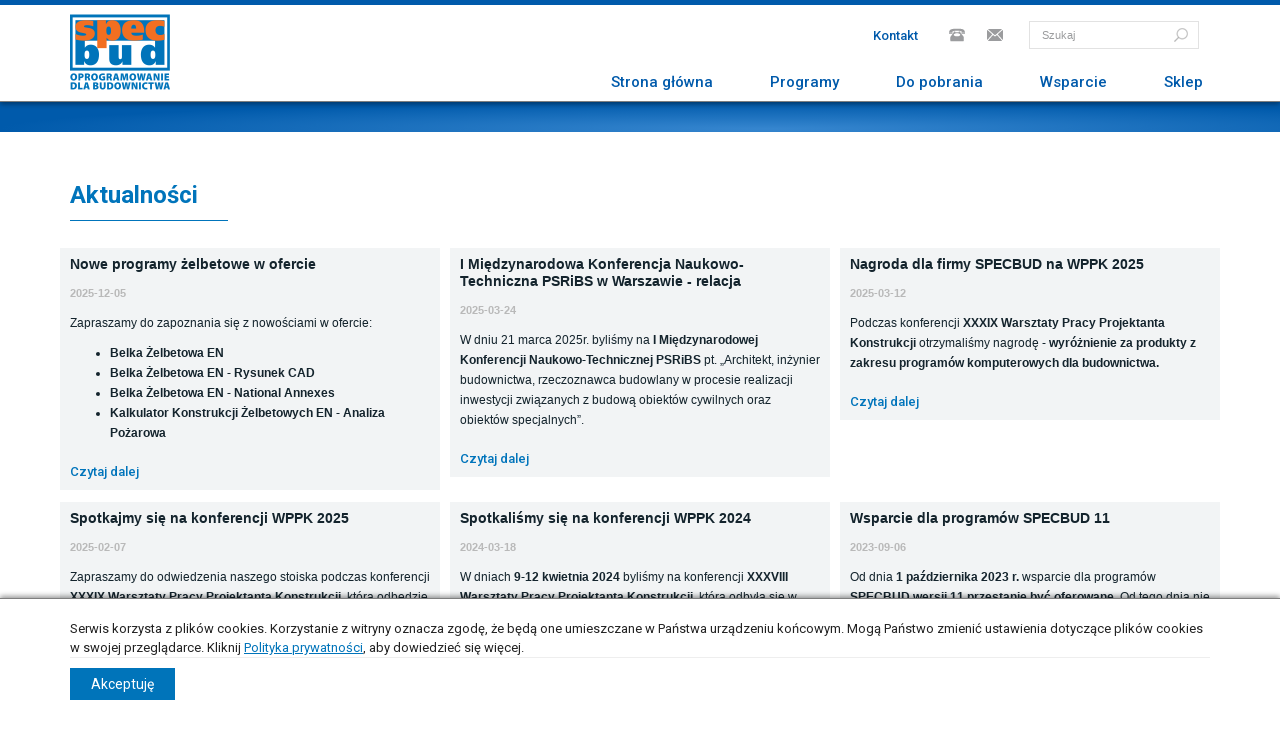

--- FILE ---
content_type: text/html; charset=UTF-8
request_url: https://www.specbud.pl/aktualnosci
body_size: 13063
content:
<!doctype html>
<html lang="pl">
    <head>
        <!-- Google Tag Manager -->
<script>(function(w,d,s,l,i){w[l]=w[l]||[];w[l].push({'gtm.start':
            new Date().getTime(),event:'gtm.js'});var f=d.getElementsByTagName(s)[0],
        j=d.createElement(s),dl=l!='dataLayer'?'&l='+l:'';j.async=true;j.src=
        'https://www.googletagmanager.com/gtm.js?id='+i+dl;f.parentNode.insertBefore(j,f);
    })(window,document,'script','dataLayer','GTM-N5J8NQZ');</script>
<!-- End Google Tag Manager -->

<meta charset="utf-8">
<meta http-equiv="X-UA-Compatible" content="IE=edge">
<meta name="viewport" content="width=device-width, initial-scale=1">
<meta name="google-site-verification" content="uPSbtao1OseZTRcm1HoLNn5cHKzHTZnFJLNLjJUUo-g" />
<meta name="msvalidate.01" content="81AAB06F143B2C6B710559B3ECCD8E72" />

<meta name="csrf-token" content="QmLkYCwFZDncQ1E0YgWY92tC9WqSQRYZ6nCHOheZ" />

<title>SPECBUD | Aktualności</title>

<meta name="author" content="MEETMEDIA">

    <meta name="keywords" content="specbud, wymiarowanie konstrukcji, programy dla budownictwa, budownictwo, kalkulator, bim, mes, obliczanie konstrukcji, oprogramowanie, CAD/CAE, fundamenty, schody, obciążenia, zestawienie obciążeń">


    <link rel="icon" href="/uploads/icons_misc/SPECBUD_logo_16x16.png">

<!-- Bootstrap -->
<link href="https://www.specbud.pl/css/bootstrap.min.css" rel="stylesheet">
<link href="https://www.specbud.pl/css/bootstrap-extension.css" rel="stylesheet">
<link href="https://www.specbud.pl/css/animations.css" rel="stylesheet" media="none" onload='if(media!="all")media="all"'>
<link href="https://www.specbud.pl/css/animate.css" rel="stylesheet" media="none" onload='if(media!="all")media="all"'>
<link href="https://www.specbud.pl/css/hover-min.css" rel="stylesheet" media="none" onload='if(media!="all")media="all"'>
<link href="https://www.specbud.pl/js/lightgallery/css/lightgallery.css" rel="stylesheet" media="none" onload='if(media!="all")media="all"'>
<link href="https://www.specbud.pl/css/font-awesome.min.css" rel="stylesheet" media="none" onload='if(media!="all")media="all"'>

<link href="https://www.specbud.pl/css/tooltipster.css" rel="stylesheet" media="none" onload='if(media!="all")media="all"'>
<link href="https://www.specbud.pl/css/tooltipster-light.css" rel="stylesheet" media="none" onload='if(media!="all")media="all"'>

<link href="https://www.specbud.pl/css/master.css" rel="stylesheet">
<link href="https://www.specbud.pl/css/navbar-default.css" rel="stylesheet">
<link href="https://www.specbud.pl/css/navbar-top.css" rel="stylesheet">
<link href="https://www.specbud.pl/js/fancybox/jquery.fancybox-1.3.4.css" rel="stylesheet">

<link href="https://www.specbud.pl/css/print.css" rel="stylesheet" media="print">
<link href="https://www.specbud.pl/css/screen.css" rel="stylesheet" media="screen">

<link href="https://www.specbud.pl/css/changes.css" rel="stylesheet">

<link href='https://fonts.googleapis.com/css?family=Roboto:500,900,100,300,700,400&subset=latin,latin-ext&display=swap' rel='stylesheet' type='text/css'>
<link href='https://fonts.googleapis.com/css?family=Lato:400,300,100,700,900&subset=latin,latin-ext&display=swap' rel='stylesheet' type='text/css'>
<link href="https://www.specbud.pl/aktualnosci" rel="canonical" />


<!-- HTML5 shim and Respond.js for IE8 support of HTML5 elements and media queries -->
<!-- WARNING: Respond.js doesn't work if you view the page via file:// -->
<!--[if lt IE 9]>
<script src="https://oss.maxcdn.com/html5shiv/3.7.2/html5shiv.min.js"></script>
<script src="https://oss.maxcdn.com/respond/1.4.2/respond.min.js"></script>
<![endif]-->

<!-- jQuery (necessary for Bootstrap's JavaScript plugins) -->
<script src="https://www.specbud.pl/js/jquery-1.11.2.min.js"></script>
<!-- Include all compiled plugins (below), or include individual files as needed -->
<script src="https://www.specbud.pl/js/bootstrap.min.js"></script>

<script src="https://www.specbud.pl/js/jquery-migrate-1.2.1.min.js"></script>
<script src="https://www.specbud.pl/js/fancybox/jquery.fancybox-1.3.4.js"></script>
<script src="https://www.specbud.pl/js/fancybox/jquery.easing-1.3.pack.js"></script>
<script src="https://www.specbud.pl/js/fancybox/jquery.mousewheel-3.0.4.pack.js"></script>
<script src="https://www.specbud.pl/js/jquery.cycle2.min.js"></script>
<script src="https://www.specbud.pl/js/jquery.cycle2.carousel.min.js"></script>
<script src="https://www.specbud.pl/js/jquery.cycle2.swipe.min.js"></script>
<script src="https://www.specbud.pl/js/jquery.viewportchecker.js"></script>
<script src="https://www.specbud.pl/js/jquery.tooltipster.min.js"></script>

<script src="https://www.specbud.pl/js/lightgallery/js/lightgallery.min.js"></script>
<script src="https://www.specbud.pl/js/lightgallery/js/lg-thumbnail.min.js"></script>
<script src="https://www.specbud.pl/js/lightgallery/js/lg-fullscreen.min.js"></script>

<!--<script src="https://www.specbud.pl/js/navbar-default.js"></script>-->
<script src="https://www.specbud.pl/js/jquery.sidr.min.js"></script>
<script id="MathJax-script" async
        src="https://cdn.jsdelivr.net/npm/mathjax@3/es5/tex-mml-chtml.js">
</script>
<script type="text/javascript">
    $.ajaxSetup({
        headers: {
            'X-CSRF-TOKEN': $('meta[name="csrf-token"]').attr('content')
        }
    });
</script>
<script type="application/ld+json">
    {
        "@context" : "http://schema.org",
        "@type" : "Organization",
        "name" : "SPECBUD",
        "url" : "https://www.specbud.pl/",
        "email": "programy@specbud.pl",
        "telephone": "+48322346101",
        "image": {"@type": "ImageObject","caption": "SPECBUD Logo","url":"https://www.specbud.pl/uploads/icons_misc/SPECBUD_logo_100x75.png"},
        "address": {"addressCountry":"Polska"},
        "sameAs" : [
            "https://www.facebook.com/SPECBUD/",
            "https://www.youtube.com/user/SPECBUDpl"
        ]
    }
        </script>
    </head>

    <body>
        <!-- Google Tag Manager (noscript) -->
<noscript>
    <iframe src="https://www.googletagmanager.com/ns.html?id=GTM-N5J8NQZ"
            height="0" width="0" style="display:none;visibility:hidden"></iframe>
</noscript>
<!-- End Google Tag Manager (noscript) -->

    <div class="cookies-wrapper">
    <div class="container">
        <div class="cookies-wrapper__content">
            <p>Serwis korzysta z plików cookies. Korzystanie z witryny oznacza zgodę, że będą one umieszczane w Państwa urządzeniu końcowym. Mogą Państwo zmienić ustawienia dotyczące plików cookies w swojej przeglądarce. Kliknij <a target="_blank" href="https://www.specbud.pl/tresci/polityka-prywatnosci,98"><u>Polityka prywatności</u></a>, aby dowiedzieć się więcej.</p>
            
            <a class="btn btn-accept" href="">Akceptuję</a>
        </div>
    </div>
</div>

<script>
    $(function(){
        $('.cookies-wrapper .btn').click(function(){
            // $('.cookies-wrapper').slideUp();
            $('.cookies-wrapper').animate({
                'height':0,
                'padding':0
            },100);

            var exdays = 31; var value = 1; var c_name = 'cookies_info';
            var exdate=new Date();
            exdate.setDate(exdate.getDate() + exdays);
            var c_value=escape(value) + ((exdays==null) ? "" : "; expires="+exdate.toUTCString());
            document.cookie=c_name + "=" + c_value;

            return false;
        });
    });
</script>
<a class="navbar-toggle x" id="sidr-toggle" href="#sidr-nav">
    <div class="lines"></div>
</a>

<div id="_xs_check" class="hidden-xs"></div>


<div class="wrapper top-bar-wrapper" id="top">
    <div class="container">
        <div class="row">

            <div class="col-md-2">
                <div class="logo">
                    <a href="https://www.specbud.pl"><img src="https://www.specbud.pl/uploads/icons_misc/SPECBUD_logo_100x75.png"></a>
                </div>
            </div>
            <div class="col-md-10">
                <div class="nav">
                    <div class="row">
                        <div class="contact-top-wrapper">
                            <div class="col-md-12">
                                <div class="navbar-default navbar-top hidden-sm hidden-xs">
                                    <ul>
                                        <li role="presentation" class="">
        <a class="" href="#">Kontakt</a>

                            <ul>
                                <li>
                    <a href="https://www.specbud.pl/o-firmie,91">O firmie</a>
                </li>
                                <li>
                    <a href="https://www.specbud.pl/praca,93">Praca</a>
                </li>
                                <li>
                    <a href="https://www.specbud.pl/kontakt">Kontakt</a>
                </li>
                            </ul>
            </li>
                                    </ul>
                                </div>

                                <div class="social">
                                    <div class="icon">
                                        <a href="mailto:programy@specbud.pl"><img
                                                    class="with-tooltip" title="programy@specbud.pl"
                                                    src="https://www.specbud.pl/images/icons/top-mail.png"></a>
                                    </div>
                                    <div class="icon">
                                        <img class="with-tooltip"
                                             title="tel.: +48 32 234 61 01<br />
kom.: +48 604 167 847
"
                                             src="https://www.specbud.pl/images/icons/top-phone.png">
                                    </div>
                                </div>
                                <div class="search-wrapper">
                                    <form class="search-form" method="GET" action="https://www.specbud.pl/wyszukiwarka">
                                    <input class="form-control" type="text" name="search" id="search" placeholder="Szukaj">
                                    <input type="submit" value="">
                                    </form>
                                </div>
                                                            </div>
                        </div>
                    </div>
                    <div class="row">
                        <div class="menu-wrapper">
                            <div class="col-xs-12">
                                <div id="main-nav">
                                    <div class="navbar-default">
                                        <ul class="navbar-collapse collapse">
                                            <li role="presentation"
                                                class=""><a
                                                        data-id="home" class=""
                                                        href="https://www.specbud.pl">Strona główna</a>
                                            </li>

                                            <li role="presentation" class=" has-sub" style="position: static;">
    <span class="sub-nav-toggle js-sub-nav-toggle"><i class="fa fa-angle-down"></i></span>
    <a data-subnav="programs" class="" href="https://www.specbud.pl/programy,74">Programy</a>



    
    <div class="hover-menu-v2 closed js-sub-nav two-col">
        <div class="row">
            <div class="col-md-6">
                

                <a href="https://www.specbud.pl/pakiety/specbud-en-14,36"><p class="headline">SPECBUD EN 14</p></a>
                                        
                                                        <div class="section">
                        <div class="row">
                            <div class="col-md-3 section-name-col">
                                                                        <p class="section-name">OBCIĄŻENIA / STATYKA EN</p>
                                                                    </div>
                            <div class="col-md-9">
                                <div class="lighter">
                                        
                                    
                                        <a class="item" href="https://www.specbud.pl/programy/kalkulator-oddzialywan-normowych-en,768">
                                                                                        Kalkulator Oddziaływań Normowych EN
                                        </a>
                                    
                                    
                                    
                                        <a class="item" href="https://www.specbud.pl/programy/kalkulator-oddzialywan-normowych-en-national-annexes,829">
                                                                                        Kalkulator Oddziaływań Normowych EN - National Annexes
                                        </a>
                                    
                                    
                                    
                                        <a class="item" href="https://www.specbud.pl/programy/rama-2d-en,799">
                                                                                        Rama 2D EN
                                        </a>
                                    
                                    
                                    
                                        <a class="item" href="https://www.specbud.pl/programy/rama-2d-en-national-annexes,830">
                                                                                        Rama 2D EN - National Annexes
                                        </a>
                                    
                                    
                                    
                                        <a class="item" href="https://www.specbud.pl/programy/belka-en,801">
                                                                                        Belka EN
                                        </a>
                                    
                                    
                                    
                                        <a class="item" href="https://www.specbud.pl/programy/belka-en-national-annexes,831">
                                                                                        Belka EN - National Annexes
                                        </a>
                                    
                                    
                                    
                                        <a class="item" href="https://www.specbud.pl/programy/mapy-oddzialywan-klimatycznych-en,769">
                                                                                        Mapy Oddziaływań Klimatycznych EN
                                        </a>
                                    
                                    
                                </div>
                            </div>
                        </div>
                    </div>
                                
                                                        <div class="section">
                        <div class="row">
                            <div class="col-md-3 section-name-col">
                                                                        <p class="section-name">KONSTRUKCJE ŻELBETOWE EN</p>
                                                                    </div>
                            <div class="col-md-9">
                                <div class="lighter">
                                        
                                    
                                        <a class="item" href="https://www.specbud.pl/programy/kalkulator-konstrukcji-zelbetowych-en,802">
                                                                                        Kalkulator Konstrukcji Żelbetowych EN
                                        </a>
                                    
                                    
                                    
                                        <a class="item" href="https://www.specbud.pl/programy/kalkulator-konstrukcji-zelbetowych-en-analiza-pozarowa,860">
                                                                                            <span style="background:#ff721e" class="pin pin-new">NOWOŚĆ</span>
                                                                                        Kalkulator Konstrukcji Żelbetowych EN - Analiza Pożarowa
                                        </a>
                                    
                                    
                                    
                                        <a class="item" href="https://www.specbud.pl/programy/kalkulator-konstrukcji-zelbetowych-en-national-annexes,846">
                                                                                        Kalkulator Konstrukcji Żelbetowych EN - National Annexes
                                        </a>
                                    
                                    
                                    
                                        <a class="item" href="https://www.specbud.pl/programy/belka-zelbetowa-en,803">
                                                                                            <span style="background:#ff721e" class="pin pin-new">NOWOŚĆ</span>
                                                                                        Belka Żelbetowa EN
                                        </a>
                                    
                                    
                                    
                                        <a class="item" href="https://www.specbud.pl/programy/belka-zelbetowa-en-rysunek-cad,859">
                                                                                            <span style="background:#ff721e" class="pin pin-new">NOWOŚĆ</span>
                                                                                        Belka Żelbetowa EN - Rysunek CAD
                                        </a>
                                    
                                    
                                    
                                        <a class="item" href="https://www.specbud.pl/programy/belka-zelbetowa-en-national-annexes,858">
                                                                                            <span style="background:#ff721e" class="pin pin-new">NOWOŚĆ</span>
                                                                                        Belka Żelbetowa EN - National Annexes
                                        </a>
                                    
                                    
                                </div>
                            </div>
                        </div>
                    </div>
                                
                                                        <div class="section">
                        <div class="row">
                            <div class="col-md-3 section-name-col">
                                                                        <p class="section-name">KONSTRUKCJE DREWNIANE EN</p>
                                                                    </div>
                            <div class="col-md-9">
                                <div class="lighter">
                                        
                                    
                                        <a class="item" href="https://www.specbud.pl/programy/kalkulator-konstrukcji-drewnianych-en,808">
                                                                                        Kalkulator Konstrukcji Drewnianych EN
                                        </a>
                                    
                                    
                                    
                                        <a class="item" href="https://www.specbud.pl/programy/kalkulator-konstrukcji-drewnianych-en-analiza-pozarowa,833">
                                                                                        Kalkulator Konstrukcji Drewnianych EN - Analiza Pożarowa
                                        </a>
                                    
                                    
                                    
                                        <a class="item" href="https://www.specbud.pl/programy/kalkulator-konstrukcji-drewnianych-en-national-annexes,834">
                                                                                        Kalkulator Konstrukcji Drewnianych EN - National Annexes
                                        </a>
                                    
                                    
                                    
                                        <a class="item" href="https://www.specbud.pl/programy/belka-drewniana-en,809">
                                                                                        Belka Drewniana EN
                                        </a>
                                    
                                    
                                    
                                        <a class="item" href="https://www.specbud.pl/programy/belka-drewniana-en-analiza-pozarowa,835">
                                                                                        Belka Drewniana EN - Analiza Pożarowa
                                        </a>
                                    
                                    
                                    
                                        <a class="item" href="https://www.specbud.pl/programy/belka-drewniana-en-national-annexes,836">
                                                                                        Belka Drewniana EN - National Annexes
                                        </a>
                                    
                                    
                                    
                                        <a class="item" href="https://www.specbud.pl/programy/dach-drewniany-en,844">
                                                                                        Dach Drewniany EN
                                        </a>
                                    
                                    
                                    
                                        <a class="item" href="https://www.specbud.pl/programy/dach-drewniany-en-national-annexes,847">
                                                                                        Dach Drewniany EN - National Annexes
                                        </a>
                                    
                                    
                                </div>
                            </div>
                        </div>
                    </div>
                                
                                                        <div class="section">
                        <div class="row">
                            <div class="col-md-3 section-name-col">
                                                                        <p class="section-name">KONSTRUKCJE MUROWE EN</p>
                                                                    </div>
                            <div class="col-md-9">
                                <div class="lighter">
                                        
                                    
                                        <a class="item" href="https://www.specbud.pl/programy/kalkulator-konstrukcji-murowych-en,813">
                                                                                        Kalkulator Konstrukcji Murowych EN
                                        </a>
                                    
                                    
                                    
                                        <a class="item" href="https://www.specbud.pl/programy/kalkulator-konstrukcji-murowych-en-analiza-pozarowa,837">
                                                                                        Kalkulator Konstrukcji Murowych EN - Analiza Pożarowa
                                        </a>
                                    
                                    
                                    
                                        <a class="item" href="https://www.specbud.pl/programy/kalkulator-konstrukcji-murowych-en-national-annexes,848">
                                                                                        Kalkulator Konstrukcji Murowych EN - National Annexes
                                        </a>
                                    
                                    
                                </div>
                            </div>
                        </div>
                    </div>
                                
                                                        <div class="section">
                        <div class="row">
                            <div class="col-md-3 section-name-col">
                                                                        <p class="section-name">POMOCE PROJEKTANTA EN</p>
                                                                    </div>
                            <div class="col-md-9">
                                <div class="lighter">
                                        
                                    
                                        <a class="item" href="https://www.specbud.pl/programy/dlugosci-zakotwienia-pretow-en,823">
                                                                                        Długości Zakotwienia Prętów EN
                                        </a>
                                    
                                    
                                    
                                        <a class="item" href="https://www.specbud.pl/programy/polaczenia-pretow-na-zaklad-en,824">
                                                                                        Połączenia Prętów na Zakład EN
                                        </a>
                                    
                                    
                                    
                                        <a class="item" href="https://www.specbud.pl/programy/nominalne-otulenie-pretow-en,825">
                                                                                        Nominalne Otulenie Prętów EN
                                        </a>
                                    
                                    
                                </div>
                            </div>
                        </div>
                    </div>
                                                                

                <a href="https://www.specbud.pl/pakiety/specbud-np-14,37"><p class="headline">SPECBUD NP 14</p></a>
                                        
                                                        <div class="section">
                        <div class="row">
                            <div class="col-md-3 section-name-col">
                                                                        <p class="section-name">NARZĘDZIA PROJEKTANTA</p>
                                                                    </div>
                            <div class="col-md-9">
                                <div class="lighter">
                                        
                                    
                                        <a class="item" href="https://www.specbud.pl/programy/kalkulator-gruntow,816">
                                                                                        Kalkulator Gruntów
                                        </a>
                                    
                                    
                                    
                                        <a class="item" href="https://www.specbud.pl/programy/edytor-wykazow-zbrojenia,820">
                                                                                        Edytor Wykazów Zbrojenia
                                        </a>
                                    
                                    
                                    
                                        <a class="item" href="https://www.specbud.pl/programy/edytor-przekrojow-zlozonych,839">
                                                                                        Edytor Przekrojów Złożonych
                                        </a>
                                    
                                    
                                    
                                        <a class="item" href="https://www.specbud.pl/programy/edytor-przekrojow-zlozonych-analiza-naprezen,849">
                                                                                        Edytor Przekrojów Złożonych - Analiza Naprężeń
                                        </a>
                                    
                                    
                                    
                                        <a class="item" href="https://www.specbud.pl/programy/kalkulator-pretow-zbrojeniowych,827">
                                                                                        Kalkulator Prętów Zbrojeniowych
                                        </a>
                                    
                                    
                                    
                                        <a class="item" href="https://www.specbud.pl/programy/kalkulator-dlugosci-wyboczeniowych,817">
                                                                                        Kalkulator Długości Wyboczeniowych
                                        </a>
                                    
                                    
                                    
                                        <a class="item" href="https://www.specbud.pl/programy/klasa-odpornosci-ogniowej-elementow-budynku-wg-wt,822">
                                                                                        Klasa Odporności Ogniowej Elementów Budynku wg WT
                                        </a>
                                    
                                    
                                    
                                        <a class="item" href="https://www.specbud.pl/programy/pochylenia-polaci-dachowych,828">
                                                                                        Pochylenia Połaci Dachowych
                                        </a>
                                    
                                    
                                </div>
                            </div>
                        </div>
                    </div>
                                                                            </div>
                            <div class="col-md-6">
                                            <a href="https://www.specbud.pl/pakiety/specbud-pn-b-14,35"><p class="headline ">SPECBUD PN-B 14</p></a>
                                                
                                            
                        <div class="section">
                            <div class="row">
                                <div class="col-md-3 section-name-col">
                                    <p class="section-name">OBCIĄŻENIA / STATYKA PN-B</p>
                                </div>
                                <div class="col-md-9">
                                    <div class="lighter">
                                                                                    
                                            <a class="item" href="https://www.specbud.pl/programy/kalkulator-obciazen-normowych,724">
                                                Kalkulator Obciążeń Normowych
                                                                                            </a>
                                                                                                                        
                                            <a class="item" href="https://www.specbud.pl/programy/rama-2d,725">
                                                Rama 2D
                                                                                            </a>
                                                                                                                        
                                            <a class="item" href="https://www.specbud.pl/programy/belka,726">
                                                Belka
                                                                                            </a>
                                                                                                                    </div>
                                </div>
                            </div>
                        </div>
                    
                    
                                            
                        <div class="section">
                            <div class="row">
                                <div class="col-md-3 section-name-col">
                                    <p class="section-name">KONSTRUKCJE ŻELBETOWE PN-B</p>
                                </div>
                                <div class="col-md-9">
                                    <div class="lighter">
                                                                                    
                                            <a class="item" href="https://www.specbud.pl/programy/kalkulator-elementow-zelbetowych,727">
                                                Kalkulator Elementów Żelbetowych
                                                                                            </a>
                                                                                                                        
                                            <a class="item" href="https://www.specbud.pl/programy/belka-zelbetowa,728">
                                                Belka Żelbetowa
                                                                                            </a>
                                                                                                                        
                                            <a class="item" href="https://www.specbud.pl/programy/belka-zelbetowa-rysunek-cad,729">
                                                Belka Żelbetowa - Rysunek CAD
                                                                                            </a>
                                                                                                                        
                                            <a class="item" href="https://www.specbud.pl/programy/slup-zelbetowy,730">
                                                Słup Żelbetowy
                                                                                            </a>
                                                                                                                        
                                            <a class="item" href="https://www.specbud.pl/programy/slup-zelbetowy-rysunek-cad,731">
                                                Słup Żelbetowy - Rysunek CAD
                                                                                            </a>
                                                                                                                        
                                            <a class="item" href="https://www.specbud.pl/programy/schody-plytowe,732">
                                                Schody Płytowe
                                                                                            </a>
                                                                                                                        
                                            <a class="item" href="https://www.specbud.pl/programy/schody-plytowe-rysunek-cad,733">
                                                Schody Płytowe - Rysunek CAD
                                                                                            </a>
                                                                                                                        
                                            <a class="item" href="https://www.specbud.pl/programy/plyta-jednokierunkowa-zbrojona,734">
                                                Płyta Jednokierunkowa Zbrojona
                                                                                            </a>
                                                                                                                        
                                            <a class="item" href="https://www.specbud.pl/programy/plyta-krzyzowo-zbrojona,735">
                                                Płyta Krzyżowo Zbrojona
                                                                                            </a>
                                                                                                                        
                                            <a class="item" href="https://www.specbud.pl/programy/strop-akermana,736">
                                                Strop Akermana
                                                                                            </a>
                                                                                                                    </div>
                                </div>
                            </div>
                        </div>
                    
                    
                                            
                        <div class="section">
                            <div class="row">
                                <div class="col-md-3 section-name-col">
                                    <p class="section-name">KONSTRUKCJE DREWNIANE PN-B</p>
                                </div>
                                <div class="col-md-9">
                                    <div class="lighter">
                                                                                    
                                            <a class="item" href="https://www.specbud.pl/programy/kalkulator-elementow-drewnianych,737">
                                                Kalkulator Elementów Drewnianych
                                                                                            </a>
                                                                                                                        
                                            <a class="item" href="https://www.specbud.pl/programy/belka-drewniana,738">
                                                Belka Drewniana
                                                                                            </a>
                                                                                                                        
                                            <a class="item" href="https://www.specbud.pl/programy/wiazar-jetkowy,739">
                                                Wiązar Jętkowy
                                                                                            </a>
                                                                                                                        
                                            <a class="item" href="https://www.specbud.pl/programy/wiazar-platwiowo-kleszczowy,740">
                                                Wiązar Płatwiowo-Kleszczowy
                                                                                            </a>
                                                                                                                    </div>
                                </div>
                            </div>
                        </div>
                    
                    
                                            
                        <div class="section">
                            <div class="row">
                                <div class="col-md-3 section-name-col">
                                    <p class="section-name">KONSTRUKCJE STALOWE PN-B</p>
                                </div>
                                <div class="col-md-9">
                                    <div class="lighter">
                                                                                    
                                            <a class="item" href="https://www.specbud.pl/programy/kalkulator-elementow-stalowych,741">
                                                Kalkulator Elementów Stalowych
                                                                                            </a>
                                                                                                                        
                                            <a class="item" href="https://www.specbud.pl/programy/belka-stalowa,742">
                                                Belka Stalowa
                                                                                            </a>
                                                                                                                    </div>
                                </div>
                            </div>
                        </div>
                    
                    
                                            
                        <div class="section">
                            <div class="row">
                                <div class="col-md-3 section-name-col">
                                    <p class="section-name">KONSTRUKCJE MUROWE PN-B</p>
                                </div>
                                <div class="col-md-9">
                                    <div class="lighter">
                                                                                    
                                            <a class="item" href="https://www.specbud.pl/programy/kalkulator-elementow-murowych,743">
                                                Kalkulator Elementów Murowych
                                                                                            </a>
                                                                                                                    </div>
                                </div>
                            </div>
                        </div>
                    
                    
                                            
                        <div class="section">
                            <div class="row">
                                <div class="col-md-3 section-name-col">
                                    <p class="section-name">GEOTECHNIKA PN-B</p>
                                </div>
                                <div class="col-md-9">
                                    <div class="lighter">
                                                                                    
                                            <a class="item" href="https://www.specbud.pl/programy/fundamenty-bezposrednie,744">
                                                Fundamenty Bezpośrednie
                                                                                            </a>
                                                                                                                        
                                            <a class="item" href="https://www.specbud.pl/programy/fundamenty-bezposrednie-rysunek-cad,745">
                                                Fundamenty Bezpośrednie - Rysunek CAD
                                                                                            </a>
                                                                                                                    </div>
                                </div>
                            </div>
                        </div>
                    
                    
                                            
                        <div class="section">
                            <div class="row">
                                <div class="col-md-3 section-name-col">
                                    <p class="section-name">INNE PROGRAMY PN-B</p>
                                </div>
                                <div class="col-md-9">
                                    <div class="lighter">
                                                                                    
                                            <a class="item" href="https://www.specbud.pl/programy/belka-jezdna-wciagnika,747">
                                                Belka Jezdna Wciągnika
                                                                                            </a>
                                                                                                                        
                                            <a class="item" href="https://www.specbud.pl/programy/dlugosci-zakotwienia-pretow,850">
                                                Długości Zakotwienia Prętów
                                                                                            </a>
                                                                                                                        
                                            <a class="item" href="https://www.specbud.pl/programy/polaczenia-pretow-na-zaklad,851">
                                                Połączenia Prętów na Zakład
                                                                                            </a>
                                                                                                                        
                                            <a class="item" href="https://www.specbud.pl/programy/dlugosci-wyboczeniowe-slupow-zelbetowych,852">
                                                Długości Wyboczeniowe Słupów Żelbetowych
                                                                                            </a>
                                                                                                                        
                                            <a class="item" href="https://www.specbud.pl/programy/nosnosc-kotew-fundamentowych,853">
                                                Nośność Kotew Fundamentowych
                                                                                            </a>
                                                                                                                        
                                            <a class="item" href="https://www.specbud.pl/programy/mapy-stref-oddzialywan-klimatycznych,854">
                                                Mapy Stref Oddziaływań Klimatycznych
                                                                                            </a>
                                                                                                                    </div>
                                </div>
                            </div>
                        </div>
                    
                                                                
                </div>
                    </div>
    </div>
</li>
                                                                                                                                                <li role="presentation"
                                                        class="">
                                                        <a class=""
                                                           href="#">Do pobrania</a>
                                                                                                                    <ul class="inner-v2">
                                                                                                                                    <li>
                                                                    <a href="https://www.specbud.pl/instalator-programow-specbud,85">Instalator programów SPECBUD</a>
                                                                </li>
                                                                                                                                <li>
                                                                    <a href="https://www.specbud.pl/sterowniki-kluczy,87">Sterowniki kluczy</a>
                                                                </li>
                                                                                                                                <li>
                                                                    <a href="https://www.specbud.pl/bezplatne-aktualizacje-programow,106">Bezpłatne aktualizacje programów</a>
                                                                </li>
                                                                                                                                <li>
                                                                    <a href="https://www.specbud.pl/nowosci-i-zmiany-w-programach,86">Nowości i zmiany w programach</a>
                                                                </li>
                                                                                                                                <li>
                                                                    <a href="https://www.specbud.pl/artykuly-prasowe,88">Artykuły prasowe</a>
                                                                </li>
                                                                                                                                <li>
                                                                    <a href="https://www.specbud.pl/publikacje,117">Publikacje</a>
                                                                </li>
                                                                                                                            </ul>
                                                                                                            </li>
                                                                                                    <li role="presentation"
                                                        class="">
                                                        <a class=""
                                                           href="#">Wsparcie</a>
                                                                                                                    <ul class="inner-v2">
                                                                                                                                    <li>
                                                                    <a href="https://www.specbud.pl/dzial-techniczny">Kontakt z Działem Technicznym</a>
                                                                </li>
                                                                                                                                <li>
                                                                    <a href="https://www.specbud.pl/faq">FAQ (Często zadawane pytania)</a>
                                                                </li>
                                                                                                                            </ul>
                                                                                                            </li>
                                                                                                    <li role="presentation"
                                                        class="last-child">
                                                        <a class=""
                                                           href="https://www.specbud.pl/sklep,75">Sklep</a>
                                                                                                                    <ul class="inner-v2">
                                                                                                                                    <li>
                                                                    <a href="https://www.specbud.pl/zamowienie/programy">FORMULARZ ZAMÓWIENIA</a>
                                                                </li>
                                                                                                                                <li>
                                                                    <a href="https://www.specbud.pl/dzial-handlowy">Kontakt z Działem Handlowym</a>
                                                                </li>
                                                                                                                                <li>
                                                                    <a href="https://www.specbud.pl/przewodnik-zamawiajacego,108">Przewodnik Zamawiającego</a>
                                                                </li>
                                                                                                                                <li>
                                                                    <a href="https://www.specbud.pl/rodzaje-licencji,79">Rodzaje licencji</a>
                                                                </li>
                                                                                                                                <li>
                                                                    <a href="https://www.specbud.pl/cennik">Cennik</a>
                                                                </li>
                                                                                                                            </ul>
                                                                                                            </li>
                                                                                            
                                            <li role="presentation" class="hidden-md hidden-lg">
        <a class="" href="#">Kontakt</a>

                            <ul>
                                <li>
                    <a href="https://www.specbud.pl/o-firmie,91">O firmie</a>
                </li>
                                <li>
                    <a href="https://www.specbud.pl/praca,93">Praca</a>
                </li>
                                <li>
                    <a href="https://www.specbud.pl/kontakt">Kontakt</a>
                </li>
                            </ul>
            </li>
                                        </ul>
                                    </div>
                                </div>
                            </div>
                        </div>
                    </div>
                </div>
            </div>

        </div>
    </div>
</div>

    <div class="wrapper blue-bar-wrapper"></div>



	<div class="wrapper main-section-wrapper page text-page">
		<div class="container">
			<h1 class="title big inline">Aktualności</h1>

			<div class="articles">
								<div class="row">
										<div class="col-md-4">
						<div class="single-news">
							<div class="content">
								<div class="top">
									<p class="headline"><a href="https://www.specbud.pl/aktualnosci/nowe-programy-zelbetowe-w-ofercie,57">Nowe programy żelbetowe w ofercie</a></p>
									<p class="date">2025-12-05</p>
								</div>
								<div class="text">
									<p>Zapraszamy do zapoznania się z nowościami w ofercie:</p>

<ul>
	<li><strong><a href="https://www.specbud.pl/programy/belka-zelbetowa-en,803" target="_blank">Belka Żelbetowa EN</a></strong></li>
	<li><a href="https://www.specbud.pl/programy/belka-zelbetowa-en,803" target="_blank"><strong>Belka Żelbetowa EN - Rysunek CAD</strong></a></li>
	<li><a href="https://www.specbud.pl/programy/belka-zelbetowa-en,803" target="_blank"><strong>Belka Żelbetowa EN - National Annexes</strong></a></li>
	<li><a href="https://www.specbud.pl/programy/kalkulator-konstrukcji-zelbetowych-en,802" target="_blank"><strong>Kalkulator Konstrukcji Żelbetowych EN - Analiza Pożarowa</strong></a></li>
</ul>

								</div>
								<a class="see-more" href="https://www.specbud.pl/aktualnosci/nowe-programy-zelbetowe-w-ofercie,57">Czytaj dalej</a>
							</div>
						</div>
					</div>

										<div class="col-md-4">
						<div class="single-news">
							<div class="content">
								<div class="top">
									<p class="headline"><a href="https://www.specbud.pl/aktualnosci/i-miedzynarodowa-konferencja-naukowo-techniczna-psribs-w-warszawie-relacja,56">I Międzynarodowa Konferencja Naukowo-Techniczna PSRiBS w Warszawie - relacja</a></p>
									<p class="date">2025-03-24</p>
								</div>
								<div class="text">
									<p>W dniu 21 marca 2025r. byliśmy na <strong><a href="https://psribs.pl/conferences/architekt-inzynier-budownictwa-rzeczoznawca-budowlany-w-procesie-realizacji-inwestycji-zwiazanych-z-budowa-obiektow-cywilnych-oraz-obiektow-specjalnych/?fbclid=IwZXh0bgNhZW0CMTAAAR1nted5BYkAPcZBQx_FWFOoQKi2DS2ouaCY4D6UsiwTBJ9MoY6jOe3D1Rw_aem_PRUGJZ8KMiERxFUPUhQS4w">I Międzynarodowej Konferencji Naukowo-Technicznej PSRiBS</a></strong> pt. &bdquo;Architekt, inżynier budownictwa, rzeczoznawca budowlany w procesie realizacji inwestycji związanych z budową obiekt&oacute;w cywilnych oraz obiekt&oacute;w specjalnych&rdquo;.</p>

								</div>
								<a class="see-more" href="https://www.specbud.pl/aktualnosci/i-miedzynarodowa-konferencja-naukowo-techniczna-psribs-w-warszawie-relacja,56">Czytaj dalej</a>
							</div>
						</div>
					</div>

										<div class="col-md-4">
						<div class="single-news">
							<div class="content">
								<div class="top">
									<p class="headline"><a href="https://www.specbud.pl/aktualnosci/nagroda-dla-firmy-specbud-na-wppk-2025,55">Nagroda dla firmy SPECBUD na WPPK 2025</a></p>
									<p class="date">2025-03-12</p>
								</div>
								<div class="text">
									<p>Podczas konferencji <a href="https://pzitb.katowice.pl/index.php/konferencje2/warsztaty-pracy-projektanta-konstrukcji-wppk/wppk-2025" target="_blank"><strong>XXXIX Warsztaty Pracy Projektanta Konstrukcji</strong></a> otrzymaliśmy nagrodę - <strong>wyr&oacute;żnienie za produkty z zakresu program&oacute;w komputerowych dla budownictwa.</strong></p>

								</div>
								<a class="see-more" href="https://www.specbud.pl/aktualnosci/nagroda-dla-firmy-specbud-na-wppk-2025,55">Czytaj dalej</a>
							</div>
						</div>
					</div>

									</div>
								<div class="row">
										<div class="col-md-4">
						<div class="single-news">
							<div class="content">
								<div class="top">
									<p class="headline"><a href="https://www.specbud.pl/aktualnosci/spotkajmy-sie-na-konferencji-wppk-2025,54">Spotkajmy się na konferencji WPPK 2025</a></p>
									<p class="date">2025-02-07</p>
								</div>
								<div class="text">
									<p>Zapraszamy do odwiedzenia naszego stoiska podczas konferencji <a href="https://pzitb.katowice.pl/index.php/konferencje2/warsztaty-pracy-projektanta-konstrukcji-wppk/wppk-2025" target="_blank"><strong>XXXIX Warsztaty Pracy Projektanta Konstrukcji</strong></a>, kt&oacute;ra odbędzie się w dniach <strong>5-7 marca 2025 roku</strong> w Hotelu Crystal Mountain w Wiśle.</p>

								</div>
								<a class="see-more" href="https://www.specbud.pl/aktualnosci/spotkajmy-sie-na-konferencji-wppk-2025,54">Czytaj dalej</a>
							</div>
						</div>
					</div>

										<div class="col-md-4">
						<div class="single-news">
							<div class="content">
								<div class="top">
									<p class="headline"><a href="https://www.specbud.pl/aktualnosci/spotkalismy-sie-na-konferencji-wppk-2024,53">Spotkaliśmy się na konferencji WPPK 2024</a></p>
									<p class="date">2024-03-18</p>
								</div>
								<div class="text">
									<p>W dniach <strong>9-12 kwietnia 2024</strong> byliśmy na konferencji <strong>XXXVIII Warsztaty Pracy Projektanta Konstrukcji</strong>, kt&oacute;ra odbyła się w Hotelu STOK w Wiśle.</p>

								</div>
								<a class="see-more" href="https://www.specbud.pl/aktualnosci/spotkalismy-sie-na-konferencji-wppk-2024,53">Czytaj dalej</a>
							</div>
						</div>
					</div>

										<div class="col-md-4">
						<div class="single-news">
							<div class="content">
								<div class="top">
									<p class="headline"><a href="https://www.specbud.pl/aktualnosci/wsparcie-dla-programow-specbud-11,52">Wsparcie dla programów SPECBUD 11</a></p>
									<p class="date">2023-09-06</p>
								</div>
								<div class="text">
									<p>Od dnia <strong>1 października 2023 r.</strong> wsparcie dla program&oacute;w <strong>SPECBUD wersji 11 przestanie być oferowane</strong>. Od tego dnia nie będzie też możliwości uzyskania instalator&oacute;w wersji komercyjnej dla program&oacute;w SPECBUD wersji 11.</p>

								</div>
								<a class="see-more" href="https://www.specbud.pl/aktualnosci/wsparcie-dla-programow-specbud-11,52">Czytaj dalej</a>
							</div>
						</div>
					</div>

									</div>
								<div class="row">
										<div class="col-md-4">
						<div class="single-news">
							<div class="content">
								<div class="top">
									<p class="headline"><a href="https://www.specbud.pl/aktualnosci/certyfikat-legalnosci-oprogramowania-specbud,44">Certyfikat legalności oprogramowania SPECBUD</a></p>
									<p class="date">2023-01-20</p>
								</div>
								<div class="text">
									<p>Informujemy, że istnieje możliwość zamawiania <strong>CERTYFIKATU LEGALNOŚCI OPROGRAMOWANIA SPECBUD</strong>, potwierdzającego, że zakupione programy SPECBUD pochodzą z legalnego źr&oacute;dła, a Państwo jesteście ich legalnymi Użytkownikami.</p>

								</div>
								<a class="see-more" href="https://www.specbud.pl/aktualnosci/certyfikat-legalnosci-oprogramowania-specbud,44">Czytaj dalej</a>
							</div>
						</div>
					</div>

										<div class="col-md-4">
						<div class="single-news">
							<div class="content">
								<div class="top">
									<p class="headline"><a href="https://www.specbud.pl/aktualnosci/spotkajmy-sie-na-konferencji-wppk-2023,51">Spotkajmy się na konferencji WPPK 2023</a></p>
									<p class="date">2023-03-10</p>
								</div>
								<div class="text">
									<p>Zapraszamy do odwiedzenia naszego stoiska podczas konferencji <strong>XXXVII Warsztaty Pracy Projektanta Konstrukcji</strong>, kt&oacute;ra odbędzie się w dniach <strong>28-31 marca 2023 roku</strong> w Hotelu STOK w Wiśle.</p>

								</div>
								<a class="see-more" href="https://www.specbud.pl/aktualnosci/spotkajmy-sie-na-konferencji-wppk-2023,51">Czytaj dalej</a>
							</div>
						</div>
					</div>

										<div class="col-md-4">
						<div class="single-news">
							<div class="content">
								<div class="top">
									<p class="headline"><a href="https://www.specbud.pl/aktualnosci/specbud-14-premiera,50">SPECBUD 14 - premiera</a></p>
									<p class="date">2023-01-03</p>
								</div>
								<div class="text">
									<p>Nowa edycja naszych program&oacute;w -&nbsp;<strong>SPECBUD 14</strong> wprowadza nowości i rozszerzenia we wszystkich grupach program&oacute;w:<strong> </strong></p>

<ul>
	<li><strong>SPECBUD EN</strong></li>
	<li><strong>SPECBUD PN-B</strong></li>
	<li><strong>SPECBUD NARZĘDZIA PROJEKTANTA</strong>.</li>
</ul>

								</div>
								<a class="see-more" href="https://www.specbud.pl/aktualnosci/specbud-14-premiera,50">Czytaj dalej</a>
							</div>
						</div>
					</div>

									</div>
								<div class="row">
										<div class="col-md-4">
						<div class="single-news">
							<div class="content">
								<div class="top">
									<p class="headline"><a href="https://www.specbud.pl/aktualnosci/widziales-juz-nasz-kanal-youtube,46">Widziałeś już nasz kanał YouTube?</a></p>
									<p class="date">2022-09-05</p>
								</div>
								<div class="text">
									<p>Zapraszamy do obejrzenia film&oacute;w dostępnych na naszym kanale YouTube.</p>

								</div>
								<a class="see-more" href="https://www.specbud.pl/aktualnosci/widziales-juz-nasz-kanal-youtube,46">Czytaj dalej</a>
							</div>
						</div>
					</div>

										<div class="col-md-4">
						<div class="single-news">
							<div class="content">
								<div class="top">
									<p class="headline"><a href="https://www.specbud.pl/aktualnosci/uwaga-na-firmy-podszywajace-sie-pod-specbud,45">Uwaga na firmy podszywające się pod SPECBUD !</a></p>
									<p class="date">2022-06-21</p>
								</div>
								<div class="text">
									<p>Ostrzegamy Państwa przed firmą <strong>Macrosoft Jacek Guzek</strong>, kt&oacute;ra w sprzedawanych przez siebie programach komputerowych dla branży budowlanej stosuje nazwy &lsquo;<strong>SPECBUD</strong>&rsquo; i &lsquo;<strong>SPECBUD 2022</strong>&rsquo;, co może wprowadzać w błąd, gdyż nie są to nasze programy.</p>

								</div>
								<a class="see-more" href="https://www.specbud.pl/aktualnosci/uwaga-na-firmy-podszywajace-sie-pod-specbud,45">Czytaj dalej</a>
							</div>
						</div>
					</div>

										<div class="col-md-4">
						<div class="single-news">
							<div class="content">
								<div class="top">
									<p class="headline"><a href="https://www.specbud.pl/aktualnosci/przyklady-obliczen-obciazenia-sniegiem-dachow-budynkow-wedlug-pn-en-1991-1-3,43">Przykłady obliczeń obciążenia śniegiem dachów budynków według PN-EN 1991-1-3</a></p>
									<p class="date">2022-04-28</p>
								</div>
								<div class="text">
									<p>Zapraszamy do zapoznania się z naszym opracowaniem pt. &ldquo;Przykłady obliczeń obciążenia śniegiem dach&oacute;w budynk&oacute;w według PN-EN 1991-1-3&rdquo;.</p>

								</div>
								<a class="see-more" href="https://www.specbud.pl/aktualnosci/przyklady-obliczen-obciazenia-sniegiem-dachow-budynkow-wedlug-pn-en-1991-1-3,43">Czytaj dalej</a>
							</div>
						</div>
					</div>

									</div>
								<div class="row">
										<div class="col-md-4">
						<div class="single-news">
							<div class="content">
								<div class="top">
									<p class="headline"><a href="https://www.specbud.pl/aktualnosci/specbud-12-premiera,42">SPECBUD 12 - premiera</a></p>
									<p class="date">2021-12-20</p>
								</div>
								<div class="text">
									<p>Nowe wydanie naszych program&oacute;w - <strong>SPECBUD 12</strong> - wprowadza nowości i rozszerzenia w poniższych grupach program&oacute;w:<strong> </strong></p>

<ul>
	<li><strong>SPECBUD EN</strong></li>
	<li><strong>SPECBUD NARZĘDZIA PROJEKTANTA</strong></li>
</ul>

								</div>
								<a class="see-more" href="https://www.specbud.pl/aktualnosci/specbud-12-premiera,42">Czytaj dalej</a>
							</div>
						</div>
					</div>

										<div class="col-md-4">
						<div class="single-news">
							<div class="content">
								<div class="top">
									<p class="headline"><a href="https://www.specbud.pl/aktualnosci/nowa-strona-internetowa,41">Nowa strona internetowa !</a></p>
									<p class="date">2018-02-01</p>
								</div>
								<div class="text">
									<p>Z przyjemnością pragniemy zaprosić do zapoznania się z naszą nową stroną internetową.</p>

								</div>
								<a class="see-more" href="https://www.specbud.pl/aktualnosci/nowa-strona-internetowa,41">Czytaj dalej</a>
							</div>
						</div>
					</div>

										<div class="col-md-4">
						<div class="single-news">
							<div class="content">
								<div class="top">
									<p class="headline"><a href="https://www.specbud.pl/aktualnosci/specbud-na-xvii-konferencji-naukowej-doktorantow-wydziaow-budownictwa,40">SPECBUD na XVII Konferencji Naukowej Doktorantów Wydziałów Budownictwa</a></p>
									<p class="date">2017-05-02</p>
								</div>
								<div class="text">
									<p>Zapraszamy do spotkania podczas XVII Konferencji Naukowej Doktorant&oacute;w Wydział&oacute;w Budownictwa.</p>

								</div>
								<a class="see-more" href="https://www.specbud.pl/aktualnosci/specbud-na-xvii-konferencji-naukowej-doktorantow-wydziaow-budownictwa,40">Czytaj dalej</a>
							</div>
						</div>
					</div>

									</div>
								<div class="row">
										<div class="col-md-4">
						<div class="single-news">
							<div class="content">
								<div class="top">
									<p class="headline"><a href="https://www.specbud.pl/aktualnosci/spotkalismy-sie-na-konferencji-wppk-2016,21">Spotkaliśmy się na konferencji WPPK 2016</a></p>
									<p class="date">2016-03-01</p>
								</div>
								<div class="text">
									<p>Zapraszamy do oglądnięcia reportażu z naszego udziału w konferencji XXXI Og&oacute;lnopolskie Warsztaty Pracy Projektanta Konstrukcji, kt&oacute;ra odbyła się 24-27.02.2016r. w Szczyrku.</p>

								</div>
								<a class="see-more" href="https://www.specbud.pl/aktualnosci/spotkalismy-sie-na-konferencji-wppk-2016,21">Czytaj dalej</a>
							</div>
						</div>
					</div>

										<div class="col-md-4">
						<div class="single-news">
							<div class="content">
								<div class="top">
									<p class="headline"><a href="https://www.specbud.pl/aktualnosci/specbud-obecny-w-warszawie-krakowie-i-szczecinie,22">SPECBUD obecny w Warszawie, Krakowie i Szczecinie</a></p>
									<p class="date">2015-05-10</p>
								</div>
								<div class="text">
									<p>W maju i czerwcu b.r. SPECBUD będzie obecny na konferencjach szkoleniowych organizowanych przez Art Media Technics.</p>

								</div>
								<a class="see-more" href="https://www.specbud.pl/aktualnosci/specbud-obecny-w-warszawie-krakowie-i-szczecinie,22">Czytaj dalej</a>
							</div>
						</div>
					</div>

										<div class="col-md-4">
						<div class="single-news">
							<div class="content">
								<div class="top">
									<p class="headline"><a href="https://www.specbud.pl/aktualnosci/specbud-na-konferencji-wppk-2015,23">SPECBUD na konferencji WPPK 2015</a></p>
									<p class="date">2015-03-31</p>
								</div>
								<div class="text">
									<p>Zapraszamy do oglądnięcia reportażu z naszego udziału w konferencji XXX Warsztaty Pracy Projektanta Konstrukcji, kt&oacute;ra odbyła się w dniach 25-28 marca 2015r. w CKIR &quot;Orle Gniazdo&quot; w Szczyrku.</p>

								</div>
								<a class="see-more" href="https://www.specbud.pl/aktualnosci/specbud-na-konferencji-wppk-2015,23">Czytaj dalej</a>
							</div>
						</div>
					</div>

									</div>
								<div class="row">
										<div class="col-md-4">
						<div class="single-news">
							<div class="content">
								<div class="top">
									<p class="headline"><a href="https://www.specbud.pl/aktualnosci/pakiet-specbud-11-w-sprzedazy-od-11112014r,24">Pakiet SPECBUD 11 - w sprzedaży od 11.11.2014r.</a></p>
									<p class="date">2014-11-11</p>
								</div>
								<div class="text">
									<p>Nowa wersja 11 program&oacute;w SPECBUD wprowadza:</p>

<ul>
	<li>nowy program i moduł rysunkowy w grupie <strong>SPECBUD PN</strong>,</li>
	<li>nowe wersje program&oacute;w w grupie <strong>SPECBUD PN</strong>,</li>
	<li>nową grupę program&oacute;w <strong>SPECBUD -</strong> <strong>NARZĘDZIA PROJEKTANTA</strong>.</li>
</ul>

								</div>
								<a class="see-more" href="https://www.specbud.pl/aktualnosci/pakiet-specbud-11-w-sprzedazy-od-11112014r,24">Czytaj dalej</a>
							</div>
						</div>
					</div>

										<div class="col-md-4">
						<div class="single-news">
							<div class="content">
								<div class="top">
									<p class="headline"><a href="https://www.specbud.pl/aktualnosci/spotkalismy-sie-na-konferencji-wppk-2014,27">Spotkaliśmy się na konferencji WPPK 2014</a></p>
									<p class="date">2014-04-03</p>
								</div>
								<div class="text">
									<p>Zapraszamy do oglądnięcia reportażu z naszego udziału w konferencji XXIX Og&oacute;lnopolskie Warsztaty Pracy Projektanta Konstrukcji.<br />
Miło jest nam poinformować, że SPECBUD s.c. otrzymał <strong>III nagrodę</strong> w konkursie na <strong>Najbardziej Kompetentnego Wystawcę WPPK 2014</strong>.</p>

								</div>
								<a class="see-more" href="https://www.specbud.pl/aktualnosci/spotkalismy-sie-na-konferencji-wppk-2014,27">Czytaj dalej</a>
							</div>
						</div>
					</div>

										<div class="col-md-4">
						<div class="single-news">
							<div class="content">
								<div class="top">
									<p class="headline"><a href="https://www.specbud.pl/aktualnosci/kalkulator-konstrukcji-drewnianych-en-nowy-program,25">Kalkulator Konstrukcji Drewnianych EN - nowy program</a></p>
									<p class="date">2013-12-02</p>
								</div>
								<div class="text">
									<p>W ofercie SPECBUD pojawił się nowy program do obliczania konstrukcji drewnianych wg Eurokodu drewnianego PN-EN 1995-1-1: <strong>Kalkulator Konstrukcji Drewnianych EN</strong></p>

								</div>
								<a class="see-more" href="https://www.specbud.pl/aktualnosci/kalkulator-konstrukcji-drewnianych-en-nowy-program,25">Czytaj dalej</a>
							</div>
						</div>
					</div>

									</div>
								<div class="row">
										<div class="col-md-4">
						<div class="single-news">
							<div class="content">
								<div class="top">
									<p class="headline"><a href="https://www.specbud.pl/aktualnosci/programy-specbud-w-ksiazkach-wydawnictwa-pwn,26">Programy SPECBUD w książkach wydawnictwa PWN</a></p>
									<p class="date">2013-06-20</p>
								</div>
								<div class="text">
									<p>W księgarniach pojawiły się podręczniki PWN, do kt&oacute;rych dołączono płyty CD z DEMO program&oacute;w SPECBUD z przykładami obliczeń:&nbsp;</p>

<ul>
	<li>&quot;Obciążenia budynk&oacute;w i konstrukcji budowlanych według Eurokod&oacute;w&quot;, A.Rawska-Skotniczny,</li>
	<li>&quot;Konstrukcje murowe według Eurokodu 6 i norm związanych&quot;, Ł.Drobiec, R.Jasiński, A.Piekarczyk.</li>
</ul>

								</div>
								<a class="see-more" href="https://www.specbud.pl/aktualnosci/programy-specbud-w-ksiazkach-wydawnictwa-pwn,26">Czytaj dalej</a>
							</div>
						</div>
					</div>

										<div class="col-md-4">
						<div class="single-news">
							<div class="content">
								<div class="top">
									<p class="headline"><a href="https://www.specbud.pl/aktualnosci/kalkulator-konstrukcji-murowych-en-nowy-program,28">Kalkulator Konstrukcji Murowych EN - nowy program</a></p>
									<p class="date">2013-03-19</p>
								</div>
								<div class="text">
									<p>W ofercie SPECBUD pojawił się nowy program do obliczania konstrukcji murowych wg Eurokod&oacute;w murowych PN-EN 1996: <strong>Kalkulator Konstrukcji Murowych EN</strong></p>

								</div>
								<a class="see-more" href="https://www.specbud.pl/aktualnosci/kalkulator-konstrukcji-murowych-en-nowy-program,28">Czytaj dalej</a>
							</div>
						</div>
					</div>

										<div class="col-md-4">
						<div class="single-news">
							<div class="content">
								<div class="top">
									<p class="headline"><a href="https://www.specbud.pl/aktualnosci/pakiet-specbud-10-w-sprzedazy-od-19042012r,31">Pakiet SPECBUD 10 - w sprzedaży od 19.04.2012r.</a></p>
									<p class="date">2012-04-19</p>
								</div>
								<div class="text">
									<p>Wydanie 10 program&oacute;w SPECBUD wprowadza dwie grupy nowości:</p>

<ul>
	<li>Programy nowej grupy<strong> SPECBUD EN</strong>&nbsp;(Eurokody):

	<ul>
		<li>Kalkulator Oddziaływań Normowych EN,</li>
		<li>Rama EN,</li>
		<li>Belka EN,</li>
	</ul>
	</li>
	<li>Nowe wersje wszystkich dotyczczasowych program&oacute;w wg norm PN, t.j. grupy<strong> SPECBUD PN</strong></li>
</ul>

								</div>
								<a class="see-more" href="https://www.specbud.pl/aktualnosci/pakiet-specbud-10-w-sprzedazy-od-19042012r,31">Czytaj dalej</a>
							</div>
						</div>
					</div>

									</div>
								<div class="row">
										<div class="col-md-4">
						<div class="single-news">
							<div class="content">
								<div class="top">
									<p class="headline"><a href="https://www.specbud.pl/aktualnosci/spotkajmy-sie-na-konferencji-wppk-2012,32">Spotkajmy się na konferencji WPPK 2012</a></p>
									<p class="date">2016-10-21</p>
								</div>
								<div class="text">
									<p>Zapraszamy do odwiedzenia naszego stoiska firmowego na&nbsp;<strong>XXVII Og&oacute;lnopolskich Warsztatach Pracy Projektanta Konstrukcji,&nbsp;</strong>kt&oacute;re odbędą się 7-10.03.2012r.&nbsp;w CKiR &#39;Orle Gniazdo&#39; w Szczyrku.</p>

								</div>
								<a class="see-more" href="https://www.specbud.pl/aktualnosci/spotkajmy-sie-na-konferencji-wppk-2012,32">Czytaj dalej</a>
							</div>
						</div>
					</div>

										<div class="col-md-4">
						<div class="single-news">
							<div class="content">
								<div class="top">
									<p class="headline"><a href="https://www.specbud.pl/aktualnosci/reportaz-z-konferencji-wppk-2011,34"> Reportaż z konferencji WPPK 2011</a></p>
									<p class="date">2011-03-15</p>
								</div>
								<div class="text">
									<p>Przedstawiamy&nbsp;<strong>fotoreportaż</strong>&nbsp;z naszego stoiska podczas&nbsp;<br />
<strong>XXVI Og&oacute;lnopolskich Warsztat&oacute;w Pracy Projektanta Konstrukcji,&nbsp;</strong><br />
kt&oacute;re odbyły się w dniach 9-12.03.2011 w Szczyrku.</p>

								</div>
								<a class="see-more" href="https://www.specbud.pl/aktualnosci/reportaz-z-konferencji-wppk-2011,34">Czytaj dalej</a>
							</div>
						</div>
					</div>

										<div class="col-md-4">
						<div class="single-news">
							<div class="content">
								<div class="top">
									<p class="headline"><a href="https://www.specbud.pl/aktualnosci/spotkalismy-sie-na-wppk-2010,35">Spotkaliśmy się na WPPK 2010</a></p>
									<p class="date">2010-03-15</p>
								</div>
								<div class="text">
									<p>Zapraszamy do&nbsp;oglądnięcia&nbsp;fotoreportażu&nbsp;z naszego stoiska podczas<strong>XXV Og&oacute;lnopolskich Warsztat&oacute;w Pracy Projektanta Konstrukcji</strong>, kt&oacute;re odbyły się 10-13.03.2010&nbsp;w Szczyrku.</p>

								</div>
								<a class="see-more" href="https://www.specbud.pl/aktualnosci/spotkalismy-sie-na-wppk-2010,35">Czytaj dalej</a>
							</div>
						</div>
					</div>

									</div>
								<div class="row">
										<div class="col-md-4">
						<div class="single-news">
							<div class="content">
								<div class="top">
									<p class="headline"><a href="https://www.specbud.pl/aktualnosci/pakiet-specbud-81-w-sprzedazy-od-09112009r,36"> Pakiet SPECBUD 8.1 - w sprzedaży od 09.11.2009r.</a></p>
									<p class="date">2009-11-06</p>
								</div>
								<div class="text">
									<p>W nowej&nbsp;<strong>wersji 8.1</strong> program&oacute;w&nbsp;SPECBUD&nbsp;wprowadzono:</p>

<ul>
	<li>Zmianę do normy wiatrowej <strong>PN-B-2011:1977/Az1:lipiec 2009</strong>,</li>
	<li>Zmiany w dotychczasowych wersjach program&oacute;w</li>
</ul>

								</div>
								<a class="see-more" href="https://www.specbud.pl/aktualnosci/pakiet-specbud-81-w-sprzedazy-od-09112009r,36">Czytaj dalej</a>
							</div>
						</div>
					</div>

										<div class="col-md-4">
						<div class="single-news">
							<div class="content">
								<div class="top">
									<p class="headline"><a href="https://www.specbud.pl/aktualnosci/specbud-prezentuje-opracowania-techniczne,37"> SPECBUD prezentuje opracowania techniczne</a></p>
									<p class="date">2009-11-06</p>
								</div>
								<div class="text">
									<p>Udostępniamy Państwu pierwsze z naszych opracowań technicznych pt.&nbsp;<strong>&quot;O zmianie Az1:lipiec 2009 do normy wiatrowej PN-77/B-2011&quot;</strong>. Zawiera ono kr&oacute;tką analizę wpływu zmian wprowadzonych w Az1 na zwiększenie obliczeniowego obciążenia wiatrem.</p>

								</div>
								<a class="see-more" href="https://www.specbud.pl/aktualnosci/specbud-prezentuje-opracowania-techniczne,37">Czytaj dalej</a>
							</div>
						</div>
					</div>

										<div class="col-md-4">
						<div class="single-news">
							<div class="content">
								<div class="top">
									<p class="headline"><a href="https://www.specbud.pl/aktualnosci/programy-specbud-w-czasopismach-fachowych,38"> Programy SPECBUD w czasopismach fachowych</a></p>
									<p class="date">2009-10-30</p>
								</div>
								<div class="text">
									<p>W magazynach&nbsp;&quot;<strong>Informatyka w budownictwie</strong>&quot;&nbsp;oraz&nbsp;&quot;<strong>Programy komputerowe dla budownictwa</strong>&quot;&nbsp;ukazały się nowe artykuły o programach SPECBUD.&nbsp;<br />
Zapraszamy do zapoznania się z ich treścią.</p>

								</div>
								<a class="see-more" href="https://www.specbud.pl/aktualnosci/programy-specbud-w-czasopismach-fachowych,38">Czytaj dalej</a>
							</div>
						</div>
					</div>

									</div>
								<div class="row">
										<div class="col-md-4">
						<div class="single-news">
							<div class="content">
								<div class="top">
									<p class="headline"><a href="https://www.specbud.pl/aktualnosci/pakiet-specbud-80-w-sprzedazy-od-06042009r,39">Pakiet SPECBUD 8.0 - w sprzedaży od 06.04.2009r.</a></p>
									<p class="date">2009-03-20</p>
								</div>
								<div class="text">
									<p>Nowa wersja&nbsp;Pakietu SPECBUD&nbsp;zawiera:</p>

<ul>
	<li>Nowe programy&nbsp;&nbsp;<strong>Rama&nbsp; </strong>i&nbsp;&nbsp;<strong>Kalkulator Element&oacute;w Murowych</strong>;</li>
	<li>Nowe wersje pozostałych program&oacute;w.</li>
</ul>

								</div>
								<a class="see-more" href="https://www.specbud.pl/aktualnosci/pakiet-specbud-80-w-sprzedazy-od-06042009r,39">Czytaj dalej</a>
							</div>
						</div>
					</div>

									</div>
							</div>

		</div>
	</div>


<div class="wrapper boxes-wrapper">
    <div class="container">
            </div>
</div>

<div class="wrapper footer-wrapper">
    <div class="container">
        <div class="row">
            <div class="contact-bottom-wrapper">
                <div class="col-md-4 col-sm-6">
                    <span class="title">Kontakt</span>

                    <p>Biuro Inżynierskie SPECBUD Sp. J.<br />
44-100 Gliwice, ul. Kościuszki 1c</p>


                    <p><span style="color:#000000">tel.: <a href="tel:+48322346101">+48 32 234 61 01</a></span><br />
<span style="color:#000000"><span style="color:#000000">kom.: <a href="tel:+48604167847">+</a></span><a href="tel:+48604167847">48 604 167 847</a></span></p>


                    <p><a href="mailto:programy@specbud.pl">programy@specbud.pl</a><br />
<a href="mailto:serwis@specbud.pl?subject=Zg%C5%82oszenie%20do%20Dzia%C5%82u%20Technicznego">serwis@specbud.pl</a></p>

                </div>
                                <div class="col-md-4 col-sm-6">
                    <span class="title">SPECBUD w sieci</span>
                                            <a class="button social-button fb" target="_blank"
                           href="https://www.facebook.com/SPECBUD"><em>Facebook</em>&nbsp;&nbsp;Polub nas
                        </a>
                                                                <a class="button social-button yt" target="_blank"
                           href="https://www.youtube.com/user/SPECBUDpl"><em>YouTube</em>&nbsp;&nbsp;Odwiedź kanał
                        </a>
                                                                            </div>
                <div class="col-md-4 col-sm-12">
                    <div id="newsletter-form" class="newsletter">
                        <span class="title">Newsletter</span>

                        
                        Jeśli chcesz być na bieżąco z informacjami wpisz swój adres e-mail i zapisz się na newsletter SPECBUD
                        <br>
                        <br>
                        <form class="newsletter-form" method="POST" action="https://www.specbud.pl/newsletter/zapisz" id="newsletter-form-cy"><input type="hidden" name="_token" value="QmLkYCwFZDncQ1E0YgWY92tC9WqSQRYZ6nCHOheZ">

                        <fieldset>
                            <input type="text" name="email" id="email" placeholder="Podaj adres e-mail">
                            <input type="submit" value="Zapisz">
                        </fieldset>

                        <label class="shorten">
                            <input type="checkbox" name="accept" id="accept">
                            Wyrażam zgodę na przetwarzanie moich danych osobowych przez Biuro Inżynierskie SPECBUD Machej Kazek Spółka Jawna 
                            <span onclick="$(this).hide();$(this).next('.hidden').removeClass('hidden');return false;"
                                  class="more">...rozwiń</span>
                            <span class="hidden">z siedzibą w Gliwicach (Administrator), w celu przesyłania informacji handlowej na podany przeze mnie adres poczty elektronicznej. Jestem świadomy/świadoma, iż moja zgoda może być odwołana w każdym czasie. Szczegółowe informacje na temat przetwarzania danych osobowych można znaleźć w <a target="_blank" href="https://www.specbud.pl/tresci/polityka-prywatnosci,98"><u>Polityce prywatności</u></a>.</span>
                        </label>

                                                </form>

                                                    <script src="https://www.google.com/recaptcha/api.js?render=6LfjjcMZAAAAAF7QHOYpSb8wBOq1E9oHmOw92BZ-"></script>

                            <script>
                                var submit = false;

                                $('#newsletter-form-cy').submit(function (event) {
                                    event.preventDefault();

                                    grecaptcha.ready(function () {
                                        grecaptcha.execute('6LfjjcMZAAAAAF7QHOYpSb8wBOq1E9oHmOw92BZ-', {action: 'subscribe_newsletter'}).then(function (token) {
                                            $('#newsletter-form-cy').append('<input type="hidden" name="token" value="' + token + '">');
                                            $('#newsletter-form-cy').append('<input type="hidden" name="action" value="subscribe_newsletter">');

                                            $('#newsletter-form-cy').unbind('submit').submit();
                                        });
                                    });
                                });
                            </script>
                        
                    </div>
                </div>
            </div>
        </div>

    </div>
</div>

<div class="wrapper bottom-footer">
    <div class="container">
        <div class="row">
            <div class="col-sm-5">
                <div class="additional-links">
                                        <a href="https://www.specbud.pl/polityka-prywatnosci,98">Polityka prywatności</a>
                                        <a href="https://www.specbud.pl/regulamin,99">Regulamin</a>
                                    </div>
            </div>
            <div class="col-sm-7">
                <div class="cpr">
                    Copyright 2020 SPECBUD Sp. J. All rights reserved

                </div>
            </div>
        </div>
    </div>

    <a class="to-top onepage" href="#top"><img src="https://www.specbud.pl/images/icons/to-top.png"></a>

</div>    </body>

    <script type="text/javascript">
    /* Sidr settings */
    $(function() {
        $('#sidr-toggle').sidr({
            name: 'sidr-nav',
            source: '#main-nav',
            side: 'left',
            renaming: 0,
            displace: false,
            speed: 400,
        });

        $('body>.wrapper').on('click', function(){
            $.sidr('close', 'sidr-nav');
            $("a.navbar-toggle").removeClass("close");
        });

        $('.sidr li').not(".has-sub").on('click', function(){
            $.sidr('close', 'sidr-nav');
            $("a.navbar-toggle").removeClass("close");
        });

        /* arrow animation */
        $("a.navbar-toggle").click(function(){
            $(this).toggleClass("close");

            /* for changed collapsed breakpoint */
            $('.sidr-inner .collapse').addClass('in');
        });

        $( document ).ready(function() {
            $('.js-sub-nav-toggle').on('click', function(){
                var element = $(this).siblings('.js-sub-nav');
                if (element.hasClass('closed')) {
                    element.removeClass('closed');
                    element.slideDown();
                }
                else {
                    element.addClass('closed');
                    element.slideUp();
                }
            });
        });
    });

    $(window).resize(function(){
        $('iframe.auto-size').each(function(){
            var props = $(this).attr('data-prop');
            var width = $(this).width();
            $(this).height(width * props);
        });
    });
    $(window).load(function(){
        $('iframe.auto-size').each(function(){
            var props = $(this).attr('data-prop');
            var width = $(this).width();
            $(this).height(width * props);
        });
    });

    var adjustHeaderSize = function() {
        if($(window).scrollTop() > 150) {
            if(!$('body').hasClass('top-bar-small'))
                $('body').addClass('top-bar-small');
        }
        else
            $('body').removeClass('top-bar-small');
    }
    adjustHeaderSize();
    $(window).scroll(adjustHeaderSize);

    $(function () {
        $('a.onepage').click(function () {
            var target = $(this.hash);
            target = target.length ? target : $('[name=' + this.hash.slice(1) + ']');
            if (target.length) {
                $('html,body').animate({
                    scrollTop: target.offset().top
                }, 1000);
                return false;
            }
        });
    });

    $(document).ready(function() {
        $('.with-tooltip').tooltipster({
            theme: 'tooltipster-light',
            contentAsHTML: true
        });
    });

    $(function() {
        $('.js-sidenav-toggle').on('click', function() {
            if( $(window).width() <= 992 )
                $('.js-sidenav').slideToggle();
        });

        $(window).on('resize', function() {
            if( $(window).width() > 992 )
                $('.js-sidenav').css('display', 'block');
            else
                $('.js-sidenav').css('display', 'none');
        })
    });

    $(window).load(function() {
        $('.js-cols').each(function () {
            var classes = [];
            var $this = $(this);

            $(this).find('.js-col').each(function () {
                var classEl = $(this).get(0).className.split(/\s+/).filter(function (name) {
                    return name != "js-col"
                });
                classes.push(classEl[0]);
            })

            classes.map(function (name) {
                var max = 0;
                $this.find(`.${name}`).each(function () {
                    $(this).outerHeight() > max ? max = $(this).outerHeight() : '';
                })
                $this.find(`.${name}`).each(function () {
                    $(this).css({
                        height:max
                    })
                })
            })
        })
    })
</script></html>


--- FILE ---
content_type: text/html; charset=utf-8
request_url: https://www.google.com/recaptcha/api2/anchor?ar=1&k=6LfjjcMZAAAAAF7QHOYpSb8wBOq1E9oHmOw92BZ-&co=aHR0cHM6Ly93d3cuc3BlY2J1ZC5wbDo0NDM.&hl=en&v=PoyoqOPhxBO7pBk68S4YbpHZ&size=invisible&anchor-ms=20000&execute-ms=30000&cb=vx0rxbx0rbjn
body_size: 48555
content:
<!DOCTYPE HTML><html dir="ltr" lang="en"><head><meta http-equiv="Content-Type" content="text/html; charset=UTF-8">
<meta http-equiv="X-UA-Compatible" content="IE=edge">
<title>reCAPTCHA</title>
<style type="text/css">
/* cyrillic-ext */
@font-face {
  font-family: 'Roboto';
  font-style: normal;
  font-weight: 400;
  font-stretch: 100%;
  src: url(//fonts.gstatic.com/s/roboto/v48/KFO7CnqEu92Fr1ME7kSn66aGLdTylUAMa3GUBHMdazTgWw.woff2) format('woff2');
  unicode-range: U+0460-052F, U+1C80-1C8A, U+20B4, U+2DE0-2DFF, U+A640-A69F, U+FE2E-FE2F;
}
/* cyrillic */
@font-face {
  font-family: 'Roboto';
  font-style: normal;
  font-weight: 400;
  font-stretch: 100%;
  src: url(//fonts.gstatic.com/s/roboto/v48/KFO7CnqEu92Fr1ME7kSn66aGLdTylUAMa3iUBHMdazTgWw.woff2) format('woff2');
  unicode-range: U+0301, U+0400-045F, U+0490-0491, U+04B0-04B1, U+2116;
}
/* greek-ext */
@font-face {
  font-family: 'Roboto';
  font-style: normal;
  font-weight: 400;
  font-stretch: 100%;
  src: url(//fonts.gstatic.com/s/roboto/v48/KFO7CnqEu92Fr1ME7kSn66aGLdTylUAMa3CUBHMdazTgWw.woff2) format('woff2');
  unicode-range: U+1F00-1FFF;
}
/* greek */
@font-face {
  font-family: 'Roboto';
  font-style: normal;
  font-weight: 400;
  font-stretch: 100%;
  src: url(//fonts.gstatic.com/s/roboto/v48/KFO7CnqEu92Fr1ME7kSn66aGLdTylUAMa3-UBHMdazTgWw.woff2) format('woff2');
  unicode-range: U+0370-0377, U+037A-037F, U+0384-038A, U+038C, U+038E-03A1, U+03A3-03FF;
}
/* math */
@font-face {
  font-family: 'Roboto';
  font-style: normal;
  font-weight: 400;
  font-stretch: 100%;
  src: url(//fonts.gstatic.com/s/roboto/v48/KFO7CnqEu92Fr1ME7kSn66aGLdTylUAMawCUBHMdazTgWw.woff2) format('woff2');
  unicode-range: U+0302-0303, U+0305, U+0307-0308, U+0310, U+0312, U+0315, U+031A, U+0326-0327, U+032C, U+032F-0330, U+0332-0333, U+0338, U+033A, U+0346, U+034D, U+0391-03A1, U+03A3-03A9, U+03B1-03C9, U+03D1, U+03D5-03D6, U+03F0-03F1, U+03F4-03F5, U+2016-2017, U+2034-2038, U+203C, U+2040, U+2043, U+2047, U+2050, U+2057, U+205F, U+2070-2071, U+2074-208E, U+2090-209C, U+20D0-20DC, U+20E1, U+20E5-20EF, U+2100-2112, U+2114-2115, U+2117-2121, U+2123-214F, U+2190, U+2192, U+2194-21AE, U+21B0-21E5, U+21F1-21F2, U+21F4-2211, U+2213-2214, U+2216-22FF, U+2308-230B, U+2310, U+2319, U+231C-2321, U+2336-237A, U+237C, U+2395, U+239B-23B7, U+23D0, U+23DC-23E1, U+2474-2475, U+25AF, U+25B3, U+25B7, U+25BD, U+25C1, U+25CA, U+25CC, U+25FB, U+266D-266F, U+27C0-27FF, U+2900-2AFF, U+2B0E-2B11, U+2B30-2B4C, U+2BFE, U+3030, U+FF5B, U+FF5D, U+1D400-1D7FF, U+1EE00-1EEFF;
}
/* symbols */
@font-face {
  font-family: 'Roboto';
  font-style: normal;
  font-weight: 400;
  font-stretch: 100%;
  src: url(//fonts.gstatic.com/s/roboto/v48/KFO7CnqEu92Fr1ME7kSn66aGLdTylUAMaxKUBHMdazTgWw.woff2) format('woff2');
  unicode-range: U+0001-000C, U+000E-001F, U+007F-009F, U+20DD-20E0, U+20E2-20E4, U+2150-218F, U+2190, U+2192, U+2194-2199, U+21AF, U+21E6-21F0, U+21F3, U+2218-2219, U+2299, U+22C4-22C6, U+2300-243F, U+2440-244A, U+2460-24FF, U+25A0-27BF, U+2800-28FF, U+2921-2922, U+2981, U+29BF, U+29EB, U+2B00-2BFF, U+4DC0-4DFF, U+FFF9-FFFB, U+10140-1018E, U+10190-1019C, U+101A0, U+101D0-101FD, U+102E0-102FB, U+10E60-10E7E, U+1D2C0-1D2D3, U+1D2E0-1D37F, U+1F000-1F0FF, U+1F100-1F1AD, U+1F1E6-1F1FF, U+1F30D-1F30F, U+1F315, U+1F31C, U+1F31E, U+1F320-1F32C, U+1F336, U+1F378, U+1F37D, U+1F382, U+1F393-1F39F, U+1F3A7-1F3A8, U+1F3AC-1F3AF, U+1F3C2, U+1F3C4-1F3C6, U+1F3CA-1F3CE, U+1F3D4-1F3E0, U+1F3ED, U+1F3F1-1F3F3, U+1F3F5-1F3F7, U+1F408, U+1F415, U+1F41F, U+1F426, U+1F43F, U+1F441-1F442, U+1F444, U+1F446-1F449, U+1F44C-1F44E, U+1F453, U+1F46A, U+1F47D, U+1F4A3, U+1F4B0, U+1F4B3, U+1F4B9, U+1F4BB, U+1F4BF, U+1F4C8-1F4CB, U+1F4D6, U+1F4DA, U+1F4DF, U+1F4E3-1F4E6, U+1F4EA-1F4ED, U+1F4F7, U+1F4F9-1F4FB, U+1F4FD-1F4FE, U+1F503, U+1F507-1F50B, U+1F50D, U+1F512-1F513, U+1F53E-1F54A, U+1F54F-1F5FA, U+1F610, U+1F650-1F67F, U+1F687, U+1F68D, U+1F691, U+1F694, U+1F698, U+1F6AD, U+1F6B2, U+1F6B9-1F6BA, U+1F6BC, U+1F6C6-1F6CF, U+1F6D3-1F6D7, U+1F6E0-1F6EA, U+1F6F0-1F6F3, U+1F6F7-1F6FC, U+1F700-1F7FF, U+1F800-1F80B, U+1F810-1F847, U+1F850-1F859, U+1F860-1F887, U+1F890-1F8AD, U+1F8B0-1F8BB, U+1F8C0-1F8C1, U+1F900-1F90B, U+1F93B, U+1F946, U+1F984, U+1F996, U+1F9E9, U+1FA00-1FA6F, U+1FA70-1FA7C, U+1FA80-1FA89, U+1FA8F-1FAC6, U+1FACE-1FADC, U+1FADF-1FAE9, U+1FAF0-1FAF8, U+1FB00-1FBFF;
}
/* vietnamese */
@font-face {
  font-family: 'Roboto';
  font-style: normal;
  font-weight: 400;
  font-stretch: 100%;
  src: url(//fonts.gstatic.com/s/roboto/v48/KFO7CnqEu92Fr1ME7kSn66aGLdTylUAMa3OUBHMdazTgWw.woff2) format('woff2');
  unicode-range: U+0102-0103, U+0110-0111, U+0128-0129, U+0168-0169, U+01A0-01A1, U+01AF-01B0, U+0300-0301, U+0303-0304, U+0308-0309, U+0323, U+0329, U+1EA0-1EF9, U+20AB;
}
/* latin-ext */
@font-face {
  font-family: 'Roboto';
  font-style: normal;
  font-weight: 400;
  font-stretch: 100%;
  src: url(//fonts.gstatic.com/s/roboto/v48/KFO7CnqEu92Fr1ME7kSn66aGLdTylUAMa3KUBHMdazTgWw.woff2) format('woff2');
  unicode-range: U+0100-02BA, U+02BD-02C5, U+02C7-02CC, U+02CE-02D7, U+02DD-02FF, U+0304, U+0308, U+0329, U+1D00-1DBF, U+1E00-1E9F, U+1EF2-1EFF, U+2020, U+20A0-20AB, U+20AD-20C0, U+2113, U+2C60-2C7F, U+A720-A7FF;
}
/* latin */
@font-face {
  font-family: 'Roboto';
  font-style: normal;
  font-weight: 400;
  font-stretch: 100%;
  src: url(//fonts.gstatic.com/s/roboto/v48/KFO7CnqEu92Fr1ME7kSn66aGLdTylUAMa3yUBHMdazQ.woff2) format('woff2');
  unicode-range: U+0000-00FF, U+0131, U+0152-0153, U+02BB-02BC, U+02C6, U+02DA, U+02DC, U+0304, U+0308, U+0329, U+2000-206F, U+20AC, U+2122, U+2191, U+2193, U+2212, U+2215, U+FEFF, U+FFFD;
}
/* cyrillic-ext */
@font-face {
  font-family: 'Roboto';
  font-style: normal;
  font-weight: 500;
  font-stretch: 100%;
  src: url(//fonts.gstatic.com/s/roboto/v48/KFO7CnqEu92Fr1ME7kSn66aGLdTylUAMa3GUBHMdazTgWw.woff2) format('woff2');
  unicode-range: U+0460-052F, U+1C80-1C8A, U+20B4, U+2DE0-2DFF, U+A640-A69F, U+FE2E-FE2F;
}
/* cyrillic */
@font-face {
  font-family: 'Roboto';
  font-style: normal;
  font-weight: 500;
  font-stretch: 100%;
  src: url(//fonts.gstatic.com/s/roboto/v48/KFO7CnqEu92Fr1ME7kSn66aGLdTylUAMa3iUBHMdazTgWw.woff2) format('woff2');
  unicode-range: U+0301, U+0400-045F, U+0490-0491, U+04B0-04B1, U+2116;
}
/* greek-ext */
@font-face {
  font-family: 'Roboto';
  font-style: normal;
  font-weight: 500;
  font-stretch: 100%;
  src: url(//fonts.gstatic.com/s/roboto/v48/KFO7CnqEu92Fr1ME7kSn66aGLdTylUAMa3CUBHMdazTgWw.woff2) format('woff2');
  unicode-range: U+1F00-1FFF;
}
/* greek */
@font-face {
  font-family: 'Roboto';
  font-style: normal;
  font-weight: 500;
  font-stretch: 100%;
  src: url(//fonts.gstatic.com/s/roboto/v48/KFO7CnqEu92Fr1ME7kSn66aGLdTylUAMa3-UBHMdazTgWw.woff2) format('woff2');
  unicode-range: U+0370-0377, U+037A-037F, U+0384-038A, U+038C, U+038E-03A1, U+03A3-03FF;
}
/* math */
@font-face {
  font-family: 'Roboto';
  font-style: normal;
  font-weight: 500;
  font-stretch: 100%;
  src: url(//fonts.gstatic.com/s/roboto/v48/KFO7CnqEu92Fr1ME7kSn66aGLdTylUAMawCUBHMdazTgWw.woff2) format('woff2');
  unicode-range: U+0302-0303, U+0305, U+0307-0308, U+0310, U+0312, U+0315, U+031A, U+0326-0327, U+032C, U+032F-0330, U+0332-0333, U+0338, U+033A, U+0346, U+034D, U+0391-03A1, U+03A3-03A9, U+03B1-03C9, U+03D1, U+03D5-03D6, U+03F0-03F1, U+03F4-03F5, U+2016-2017, U+2034-2038, U+203C, U+2040, U+2043, U+2047, U+2050, U+2057, U+205F, U+2070-2071, U+2074-208E, U+2090-209C, U+20D0-20DC, U+20E1, U+20E5-20EF, U+2100-2112, U+2114-2115, U+2117-2121, U+2123-214F, U+2190, U+2192, U+2194-21AE, U+21B0-21E5, U+21F1-21F2, U+21F4-2211, U+2213-2214, U+2216-22FF, U+2308-230B, U+2310, U+2319, U+231C-2321, U+2336-237A, U+237C, U+2395, U+239B-23B7, U+23D0, U+23DC-23E1, U+2474-2475, U+25AF, U+25B3, U+25B7, U+25BD, U+25C1, U+25CA, U+25CC, U+25FB, U+266D-266F, U+27C0-27FF, U+2900-2AFF, U+2B0E-2B11, U+2B30-2B4C, U+2BFE, U+3030, U+FF5B, U+FF5D, U+1D400-1D7FF, U+1EE00-1EEFF;
}
/* symbols */
@font-face {
  font-family: 'Roboto';
  font-style: normal;
  font-weight: 500;
  font-stretch: 100%;
  src: url(//fonts.gstatic.com/s/roboto/v48/KFO7CnqEu92Fr1ME7kSn66aGLdTylUAMaxKUBHMdazTgWw.woff2) format('woff2');
  unicode-range: U+0001-000C, U+000E-001F, U+007F-009F, U+20DD-20E0, U+20E2-20E4, U+2150-218F, U+2190, U+2192, U+2194-2199, U+21AF, U+21E6-21F0, U+21F3, U+2218-2219, U+2299, U+22C4-22C6, U+2300-243F, U+2440-244A, U+2460-24FF, U+25A0-27BF, U+2800-28FF, U+2921-2922, U+2981, U+29BF, U+29EB, U+2B00-2BFF, U+4DC0-4DFF, U+FFF9-FFFB, U+10140-1018E, U+10190-1019C, U+101A0, U+101D0-101FD, U+102E0-102FB, U+10E60-10E7E, U+1D2C0-1D2D3, U+1D2E0-1D37F, U+1F000-1F0FF, U+1F100-1F1AD, U+1F1E6-1F1FF, U+1F30D-1F30F, U+1F315, U+1F31C, U+1F31E, U+1F320-1F32C, U+1F336, U+1F378, U+1F37D, U+1F382, U+1F393-1F39F, U+1F3A7-1F3A8, U+1F3AC-1F3AF, U+1F3C2, U+1F3C4-1F3C6, U+1F3CA-1F3CE, U+1F3D4-1F3E0, U+1F3ED, U+1F3F1-1F3F3, U+1F3F5-1F3F7, U+1F408, U+1F415, U+1F41F, U+1F426, U+1F43F, U+1F441-1F442, U+1F444, U+1F446-1F449, U+1F44C-1F44E, U+1F453, U+1F46A, U+1F47D, U+1F4A3, U+1F4B0, U+1F4B3, U+1F4B9, U+1F4BB, U+1F4BF, U+1F4C8-1F4CB, U+1F4D6, U+1F4DA, U+1F4DF, U+1F4E3-1F4E6, U+1F4EA-1F4ED, U+1F4F7, U+1F4F9-1F4FB, U+1F4FD-1F4FE, U+1F503, U+1F507-1F50B, U+1F50D, U+1F512-1F513, U+1F53E-1F54A, U+1F54F-1F5FA, U+1F610, U+1F650-1F67F, U+1F687, U+1F68D, U+1F691, U+1F694, U+1F698, U+1F6AD, U+1F6B2, U+1F6B9-1F6BA, U+1F6BC, U+1F6C6-1F6CF, U+1F6D3-1F6D7, U+1F6E0-1F6EA, U+1F6F0-1F6F3, U+1F6F7-1F6FC, U+1F700-1F7FF, U+1F800-1F80B, U+1F810-1F847, U+1F850-1F859, U+1F860-1F887, U+1F890-1F8AD, U+1F8B0-1F8BB, U+1F8C0-1F8C1, U+1F900-1F90B, U+1F93B, U+1F946, U+1F984, U+1F996, U+1F9E9, U+1FA00-1FA6F, U+1FA70-1FA7C, U+1FA80-1FA89, U+1FA8F-1FAC6, U+1FACE-1FADC, U+1FADF-1FAE9, U+1FAF0-1FAF8, U+1FB00-1FBFF;
}
/* vietnamese */
@font-face {
  font-family: 'Roboto';
  font-style: normal;
  font-weight: 500;
  font-stretch: 100%;
  src: url(//fonts.gstatic.com/s/roboto/v48/KFO7CnqEu92Fr1ME7kSn66aGLdTylUAMa3OUBHMdazTgWw.woff2) format('woff2');
  unicode-range: U+0102-0103, U+0110-0111, U+0128-0129, U+0168-0169, U+01A0-01A1, U+01AF-01B0, U+0300-0301, U+0303-0304, U+0308-0309, U+0323, U+0329, U+1EA0-1EF9, U+20AB;
}
/* latin-ext */
@font-face {
  font-family: 'Roboto';
  font-style: normal;
  font-weight: 500;
  font-stretch: 100%;
  src: url(//fonts.gstatic.com/s/roboto/v48/KFO7CnqEu92Fr1ME7kSn66aGLdTylUAMa3KUBHMdazTgWw.woff2) format('woff2');
  unicode-range: U+0100-02BA, U+02BD-02C5, U+02C7-02CC, U+02CE-02D7, U+02DD-02FF, U+0304, U+0308, U+0329, U+1D00-1DBF, U+1E00-1E9F, U+1EF2-1EFF, U+2020, U+20A0-20AB, U+20AD-20C0, U+2113, U+2C60-2C7F, U+A720-A7FF;
}
/* latin */
@font-face {
  font-family: 'Roboto';
  font-style: normal;
  font-weight: 500;
  font-stretch: 100%;
  src: url(//fonts.gstatic.com/s/roboto/v48/KFO7CnqEu92Fr1ME7kSn66aGLdTylUAMa3yUBHMdazQ.woff2) format('woff2');
  unicode-range: U+0000-00FF, U+0131, U+0152-0153, U+02BB-02BC, U+02C6, U+02DA, U+02DC, U+0304, U+0308, U+0329, U+2000-206F, U+20AC, U+2122, U+2191, U+2193, U+2212, U+2215, U+FEFF, U+FFFD;
}
/* cyrillic-ext */
@font-face {
  font-family: 'Roboto';
  font-style: normal;
  font-weight: 900;
  font-stretch: 100%;
  src: url(//fonts.gstatic.com/s/roboto/v48/KFO7CnqEu92Fr1ME7kSn66aGLdTylUAMa3GUBHMdazTgWw.woff2) format('woff2');
  unicode-range: U+0460-052F, U+1C80-1C8A, U+20B4, U+2DE0-2DFF, U+A640-A69F, U+FE2E-FE2F;
}
/* cyrillic */
@font-face {
  font-family: 'Roboto';
  font-style: normal;
  font-weight: 900;
  font-stretch: 100%;
  src: url(//fonts.gstatic.com/s/roboto/v48/KFO7CnqEu92Fr1ME7kSn66aGLdTylUAMa3iUBHMdazTgWw.woff2) format('woff2');
  unicode-range: U+0301, U+0400-045F, U+0490-0491, U+04B0-04B1, U+2116;
}
/* greek-ext */
@font-face {
  font-family: 'Roboto';
  font-style: normal;
  font-weight: 900;
  font-stretch: 100%;
  src: url(//fonts.gstatic.com/s/roboto/v48/KFO7CnqEu92Fr1ME7kSn66aGLdTylUAMa3CUBHMdazTgWw.woff2) format('woff2');
  unicode-range: U+1F00-1FFF;
}
/* greek */
@font-face {
  font-family: 'Roboto';
  font-style: normal;
  font-weight: 900;
  font-stretch: 100%;
  src: url(//fonts.gstatic.com/s/roboto/v48/KFO7CnqEu92Fr1ME7kSn66aGLdTylUAMa3-UBHMdazTgWw.woff2) format('woff2');
  unicode-range: U+0370-0377, U+037A-037F, U+0384-038A, U+038C, U+038E-03A1, U+03A3-03FF;
}
/* math */
@font-face {
  font-family: 'Roboto';
  font-style: normal;
  font-weight: 900;
  font-stretch: 100%;
  src: url(//fonts.gstatic.com/s/roboto/v48/KFO7CnqEu92Fr1ME7kSn66aGLdTylUAMawCUBHMdazTgWw.woff2) format('woff2');
  unicode-range: U+0302-0303, U+0305, U+0307-0308, U+0310, U+0312, U+0315, U+031A, U+0326-0327, U+032C, U+032F-0330, U+0332-0333, U+0338, U+033A, U+0346, U+034D, U+0391-03A1, U+03A3-03A9, U+03B1-03C9, U+03D1, U+03D5-03D6, U+03F0-03F1, U+03F4-03F5, U+2016-2017, U+2034-2038, U+203C, U+2040, U+2043, U+2047, U+2050, U+2057, U+205F, U+2070-2071, U+2074-208E, U+2090-209C, U+20D0-20DC, U+20E1, U+20E5-20EF, U+2100-2112, U+2114-2115, U+2117-2121, U+2123-214F, U+2190, U+2192, U+2194-21AE, U+21B0-21E5, U+21F1-21F2, U+21F4-2211, U+2213-2214, U+2216-22FF, U+2308-230B, U+2310, U+2319, U+231C-2321, U+2336-237A, U+237C, U+2395, U+239B-23B7, U+23D0, U+23DC-23E1, U+2474-2475, U+25AF, U+25B3, U+25B7, U+25BD, U+25C1, U+25CA, U+25CC, U+25FB, U+266D-266F, U+27C0-27FF, U+2900-2AFF, U+2B0E-2B11, U+2B30-2B4C, U+2BFE, U+3030, U+FF5B, U+FF5D, U+1D400-1D7FF, U+1EE00-1EEFF;
}
/* symbols */
@font-face {
  font-family: 'Roboto';
  font-style: normal;
  font-weight: 900;
  font-stretch: 100%;
  src: url(//fonts.gstatic.com/s/roboto/v48/KFO7CnqEu92Fr1ME7kSn66aGLdTylUAMaxKUBHMdazTgWw.woff2) format('woff2');
  unicode-range: U+0001-000C, U+000E-001F, U+007F-009F, U+20DD-20E0, U+20E2-20E4, U+2150-218F, U+2190, U+2192, U+2194-2199, U+21AF, U+21E6-21F0, U+21F3, U+2218-2219, U+2299, U+22C4-22C6, U+2300-243F, U+2440-244A, U+2460-24FF, U+25A0-27BF, U+2800-28FF, U+2921-2922, U+2981, U+29BF, U+29EB, U+2B00-2BFF, U+4DC0-4DFF, U+FFF9-FFFB, U+10140-1018E, U+10190-1019C, U+101A0, U+101D0-101FD, U+102E0-102FB, U+10E60-10E7E, U+1D2C0-1D2D3, U+1D2E0-1D37F, U+1F000-1F0FF, U+1F100-1F1AD, U+1F1E6-1F1FF, U+1F30D-1F30F, U+1F315, U+1F31C, U+1F31E, U+1F320-1F32C, U+1F336, U+1F378, U+1F37D, U+1F382, U+1F393-1F39F, U+1F3A7-1F3A8, U+1F3AC-1F3AF, U+1F3C2, U+1F3C4-1F3C6, U+1F3CA-1F3CE, U+1F3D4-1F3E0, U+1F3ED, U+1F3F1-1F3F3, U+1F3F5-1F3F7, U+1F408, U+1F415, U+1F41F, U+1F426, U+1F43F, U+1F441-1F442, U+1F444, U+1F446-1F449, U+1F44C-1F44E, U+1F453, U+1F46A, U+1F47D, U+1F4A3, U+1F4B0, U+1F4B3, U+1F4B9, U+1F4BB, U+1F4BF, U+1F4C8-1F4CB, U+1F4D6, U+1F4DA, U+1F4DF, U+1F4E3-1F4E6, U+1F4EA-1F4ED, U+1F4F7, U+1F4F9-1F4FB, U+1F4FD-1F4FE, U+1F503, U+1F507-1F50B, U+1F50D, U+1F512-1F513, U+1F53E-1F54A, U+1F54F-1F5FA, U+1F610, U+1F650-1F67F, U+1F687, U+1F68D, U+1F691, U+1F694, U+1F698, U+1F6AD, U+1F6B2, U+1F6B9-1F6BA, U+1F6BC, U+1F6C6-1F6CF, U+1F6D3-1F6D7, U+1F6E0-1F6EA, U+1F6F0-1F6F3, U+1F6F7-1F6FC, U+1F700-1F7FF, U+1F800-1F80B, U+1F810-1F847, U+1F850-1F859, U+1F860-1F887, U+1F890-1F8AD, U+1F8B0-1F8BB, U+1F8C0-1F8C1, U+1F900-1F90B, U+1F93B, U+1F946, U+1F984, U+1F996, U+1F9E9, U+1FA00-1FA6F, U+1FA70-1FA7C, U+1FA80-1FA89, U+1FA8F-1FAC6, U+1FACE-1FADC, U+1FADF-1FAE9, U+1FAF0-1FAF8, U+1FB00-1FBFF;
}
/* vietnamese */
@font-face {
  font-family: 'Roboto';
  font-style: normal;
  font-weight: 900;
  font-stretch: 100%;
  src: url(//fonts.gstatic.com/s/roboto/v48/KFO7CnqEu92Fr1ME7kSn66aGLdTylUAMa3OUBHMdazTgWw.woff2) format('woff2');
  unicode-range: U+0102-0103, U+0110-0111, U+0128-0129, U+0168-0169, U+01A0-01A1, U+01AF-01B0, U+0300-0301, U+0303-0304, U+0308-0309, U+0323, U+0329, U+1EA0-1EF9, U+20AB;
}
/* latin-ext */
@font-face {
  font-family: 'Roboto';
  font-style: normal;
  font-weight: 900;
  font-stretch: 100%;
  src: url(//fonts.gstatic.com/s/roboto/v48/KFO7CnqEu92Fr1ME7kSn66aGLdTylUAMa3KUBHMdazTgWw.woff2) format('woff2');
  unicode-range: U+0100-02BA, U+02BD-02C5, U+02C7-02CC, U+02CE-02D7, U+02DD-02FF, U+0304, U+0308, U+0329, U+1D00-1DBF, U+1E00-1E9F, U+1EF2-1EFF, U+2020, U+20A0-20AB, U+20AD-20C0, U+2113, U+2C60-2C7F, U+A720-A7FF;
}
/* latin */
@font-face {
  font-family: 'Roboto';
  font-style: normal;
  font-weight: 900;
  font-stretch: 100%;
  src: url(//fonts.gstatic.com/s/roboto/v48/KFO7CnqEu92Fr1ME7kSn66aGLdTylUAMa3yUBHMdazQ.woff2) format('woff2');
  unicode-range: U+0000-00FF, U+0131, U+0152-0153, U+02BB-02BC, U+02C6, U+02DA, U+02DC, U+0304, U+0308, U+0329, U+2000-206F, U+20AC, U+2122, U+2191, U+2193, U+2212, U+2215, U+FEFF, U+FFFD;
}

</style>
<link rel="stylesheet" type="text/css" href="https://www.gstatic.com/recaptcha/releases/PoyoqOPhxBO7pBk68S4YbpHZ/styles__ltr.css">
<script nonce="T2mPZr6KIZ7ay2vOeoMFMA" type="text/javascript">window['__recaptcha_api'] = 'https://www.google.com/recaptcha/api2/';</script>
<script type="text/javascript" src="https://www.gstatic.com/recaptcha/releases/PoyoqOPhxBO7pBk68S4YbpHZ/recaptcha__en.js" nonce="T2mPZr6KIZ7ay2vOeoMFMA">
      
    </script></head>
<body><div id="rc-anchor-alert" class="rc-anchor-alert"></div>
<input type="hidden" id="recaptcha-token" value="[base64]">
<script type="text/javascript" nonce="T2mPZr6KIZ7ay2vOeoMFMA">
      recaptcha.anchor.Main.init("[\x22ainput\x22,[\x22bgdata\x22,\x22\x22,\[base64]/[base64]/[base64]/[base64]/[base64]/[base64]/KGcoTywyNTMsTy5PKSxVRyhPLEMpKTpnKE8sMjUzLEMpLE8pKSxsKSksTykpfSxieT1mdW5jdGlvbihDLE8sdSxsKXtmb3IobD0odT1SKEMpLDApO08+MDtPLS0pbD1sPDw4fFooQyk7ZyhDLHUsbCl9LFVHPWZ1bmN0aW9uKEMsTyl7Qy5pLmxlbmd0aD4xMDQ/[base64]/[base64]/[base64]/[base64]/[base64]/[base64]/[base64]\\u003d\x22,\[base64]\\u003d\\u003d\x22,\x22bkpRw7bDrsKkb0E2W8OZwqYOw4oFw4Q0OC5FfBkQAcKDQMOXwrrDt8K5wo/Cu1jDq8OHFcKdO8KhEcKVw7bDmcKcw7TCry7CmQAfJV9jRE/DlMO5QcOjIsKrJMKgwoMAMHxScWnCmw/[base64]/Cj0c4w7DCg8OwIQdhwrLDgBZZw782w5hGwrl8LVsvwqcvw5N3XRhIaUfDumrDm8OCUSl1wqs6UhfCslACRMKrOcO4w6rCqBfChMKswqLCpMOHYsOofBHCgidtw4nDnEHDgMOgw58Zwq3DkcKjMjrDmwo6wrPDlT5oXBPDssOqwqQSw53DlDhAPMKXw4Z4wqvDmMKcw5/Dq3E1w4nCs8KwwoR1wqRSPsOOw6/Cp8KcBsONGsK5wqDCvcK2w5FJw4TCncK7w5FsdcKRTcOhJcO2w6TCn07CvcOrNCzDtXvCqlwqwqjCjMKkKcOpwpUzwrwkIlYiwoAFBcKTw7QNNU45woEgwofDp1jCn8KpBHwSw6HCqSpmAMOuwr/[base64]/[base64]/DrXbClcKwEsKOGTTDk8OpK8Knwqh5OhjDr2TDozHDsgQ2wpXCsQcfwpDCuMKmwodiwohLNHXDpMKcwrEzH1wFR8OiwqnDpMKPEMO9KsKFw48VHsOpw6HDjsO1EgR/[base64]/JzXCgQXCocKOwqXDj2tiWcOXw4/[base64]/CsWIzwq0vw5ZyK8KvRcOsw5tawp1dwpPCvELDtUI1w6vDlTbCvGrDvg0CwoDDgcKww5RJdSjDmyjCjsOrw7IXw4/[base64]/DiMOQw6rDscOQS3FMIUFNM0kjbsOXw4nChsKsw7NyNwQNF8K+wrklaGDDmVdcQkzDkQ9oG3kFwqzDp8KuLzNTw6l0wodYwobDk33Dj8OhF2bDr8K2w6RHwqo/wqc+w4fCnVFeJsOHOsKYwodqwogiJ8OREhkqOybCti7DjcKLwpzDrUdzw6jCmkXDnsKiMEPCosOACsOUwo4APXnCj0AjeErDvMKTbcOzwroHwp4PCCUjwozCpsOCOcKdw5pVwoXCs8OkQcOuSQcRwq8sXsKowq/ChzDCgcOibcO4bFfDo19WAcOOwpEiw4zDhsOKB39uAFxNwptowpQhTMKDw4UVw5bDglF6w5rCtQ59w5LCiwt8FMOrw7DDl8Oww5HDmAAONkrCtsOWDzNWZsKxHiTClVDCjsOJXEHChxI1DFzDnxrCmsOIwr/DncOLPVvCiWI9wpbDpnUEwpDCrsO7wqJMworDhQVqdD/DqMKlw4l2G8OPwqrDoG/DqcOHATfCrlZnwpXCrMKjwq4ewpgCFMK6C2ZzacKpwrkpSsOZSsK5worCisOuw63DkjFSNMKtMMKwGjfDu3prwo8kw5U2QMKqw6HCigTCqnxsTMKtV8KlwpsbDHMAAyIzTcKxwqnCtQ/DqsKAwpLDky4kKwdgXhpXwqURw6TDoVBtwpbDiQ/CtA/DhcOGHcOcNsKcwqBbQQ3DmsKiD1nCg8O8w4bDlE3DtnUmwobCmgUwwrnDiRzDr8Oow4JwwpHDkcOuw75Ewps+wqZVw6cHJsK1F8KGOUHDpcOlF3MmRMKJw4UHw4bDjT/CkB1Hw5zCu8O7wpZaGsOjB1vDtMK3HcKBVWrChFrDpcKJeyNuCBrDucOEY2XCmcOUwrjDuifCsxfDrMOCwrgqCD8OFMOjVEpEw7sNw709VMKiwqJaTF3CgMOWw5HDjcKMcsO6wrpIGjDCrFHCtcKOYcOew5fChMKowp3CgsOAwrrDrHUwwrFfS0PCu0ZyZj/CjTHCksO8wpnDpTIxw60tw6QCwp4gE8KLR8OzRwnDkMK6w4NMDzJ+XsOEABIKbcKzw5thR8OyG8ObT8OpThrCnWh2DsOIw7JDw5/CicOpwpHDg8OQbSENw7ViYMOKw6bDs8Kvd8OZM8KIw7Y/wppEwo3DpkPCkMK3D3gLd3/DlHbCo2o8S1xhVFfDvBPDh3jDgsOcfiIEcsODwofDn1/DsD3Ds8KSw7TCl8OYwpdEw6tZXFHDlHXCsh3DtAnDhh7DnMO0EMKHfcKaw7fDgWFybH3CtMOrwqU0w4dCeyXCkzslHyJ7w4Z9NwxHw4gKw7LDi8KTwqtZYcKtwot7EmR/JFfDrsKsMsOWfMOBTz11woRcNMKOSGQewpU8w5VCw4jDh8O9woxwbQDDucKFw6vDlhgCDl1aMsORPWDCo8OYwoBfIMKgUGksPsO7ecOrwoUyImMoVcOXSFPDsx/[base64]/Cg2DDqSoVw4dvwp/CpH/Cs8K7acK1wqDChg9JwrDDrXAxRMKLSWogw559w5www75Rw69nd8KzPcOfSMKWYMOAKsKaw4XCp0nConzCvsKcwr/Di8KhXUbDkDwswpPCssOUwoTCrsK/PWZKwoBSw6nDpxYBXMKcw47DkUw3wp5ywrQybcOyw7jCsVhHE01vEsObK8K9woBlFMKhdCvDhMKOCMKMM8KWwohRRMOqQsKzwppkSxrCpSTDkQBEw4RIQV7DqcK1JMKtw58HDMKtcsKga0HCs8OfF8OUw4PCm8O+I11Pw6ZMwpfDlzRCwpjDnAINwp7CgcK4M0JuIjY/TsOvGljChBg6Bhx1FRTDsy/Ck8OHJ3Qrw6JFAMODCcOMQ8OBwopEwpfDn3VGFS/CvDF7XT1qwqFMQ3DDj8OgPnDDrzBnwqIZFQI3w5fDg8OSw4jCv8OAw7NMwovCsiRgw4bDocOow4bDicOZYQEEAcOiWwnCp8K/W8ONIS/[base64]/DoMKKSifClsK+Jj/DmsK+wqrCoMOTwrUoRcKYwrEQEh/[base64]/CvcKbw6LCun3CjGdgRsKwDhHCjsOdw4bCncOGwrLDsm4eZcKcwroFSBrCjcO2wpAtCzYOwpvCl8KqD8KUwppRZx/Cn8KQwowXw4ZPRsKhw53DgcOcw6LDssOhZiDDsnxQSUrDqxMPazgzIMOTw4kpPsKLTcK6FMOrw5lbFMOGwo4ja8KBLsK/In15w5TDssK9RMOEDQ8hf8OGX8OZwrrChzgCdChtw6pewovCqsOmw4k6UMOlFMOEw6QKw57CkcOJwq9+ccORR8OBBy/CisKAw5ohw51aGU17RcKfwq49w50rwoIOd8K3wrc7wrJdFMO9CsOBw5o1wpjChnTCpcKVw77DtsOGJBd7WcODdC3ClcKZw71pwqnCl8KwM8KFwq/CnMO1wosfV8KBw7AqHCPDuzddVMKcw4nDuMOgw5o2UyPDoSXDmcKeflDDhztrRcKRKWTDgcOGc8OPHsO0wq5TPsOuwoPCtcORwprDtQVBMlbDmQQRwq9qw5sGY8Kfwp7Cq8Osw4phw5PDvwkLw4rDh8KPw6vDsiohw45aw519G8K/[base64]/CusORHsO8cj13T8KHAD8lwpVOwpnDkx1MwpJmwrAEeAnDmMKCw5lQMcKhwpzCpCF7fcOXwrPDmnXCqTQpw7Mtw4MKEsKleE4UwovDi8OkEkxQw4Q6w5TDqDZew4/CnxMEUlDCqGE4eMOqw6rDvEI4LcOEaRMsHMK9GD0gw6TCs8K+FyrDrcOiwqrDhiYEwqTCv8O1wqg7w7HDusKZFcKBCQVewqLCsgfDpHUvwqPCsxB7wrLDm8K/akg6asOqAD8WcmrDhsK/fsKIwpHDgMO8aH0fwoBFIsKQV8OYLsOkCcOtF8OYw7/DhcOeFCPCrDAgw4TDqcK/bsKHwp9xw4LDo8OyHTxoSsOww7nCscO7ZQ0wTMOdwpF5wqLDmXPChsOuwrFED8KRPsO/[base64]/CrMOowqo6w74hwpjCjcKawpNVVE4NK8KxYsOWwp5Bw5pzwo4EU8KJw79Kw7MIwroHw73CvsOKK8O6ADtpw4TCscKDGMOrKj3CqcOhw6/Dr8K2wqUNXcKZwojCuy/[base64]/CnVzDjiLCsMOpw4hOIGHCvDXDhnZswpB9w5l/w6kbQGVVwrsZA8ONwpNzw7RpJ3PCusOuw5DDh8O1woU2RRLChQkuR8KzQsOZw71QwrLCkMOcaMOEw7fDjSLCoxTCo0/[base64]/CsMK6NcKHKlMXDRUEJBVnw7VeRcKhGMOkw4/CoMOLw43DpDbDoMKpFXnCoFzDpcOvwp5qDWcawr5jw5lMw4zCncOmw47DvcKOQMOICnM3w58Uwp5/w4cKw6/DrcOwXyvDp8KhTmLCiTbDkyLDvcOZwqXCtMOBf8OxT8O2w6RqAcOOKcODw4UTUyXDpT/Ds8Kgw6DCm0hBIsKHwpZFEFMDHDsFwqDDqE7CnkxzKXTCsk/CosKlw7fDmsOEw7bCt2FNwq/DjFzDo8OIw4TDpWdpw6tFMMO4w7jCjAMEwpnDqMKYw7R2wpvDrFjDl0jDkn/CqsKcw5zDrDjCl8KvXcO3Gy3DvsOFHsKvElcLW8KgX8KWw7bDvMKLLcKEwr7DjsK/AMOiw4xTw7fDu8K5w4VdEUbCrsO2w5heRsOhUHfDrcOZEwbCqBV1dsO1O0jDnDgtLcOQP8Oda8Kof20FUQsew4bDklJcwqoTLcO8w4DCqcOtw7liw65gwovCm8OeJsOPw6x2dx7Dj8OCPMOUwrcew4gHw7bDvcK3wp4/wovCvcK9w55Ow5DDn8KdwrvCpsKdw4V2Al/ChcOEJcO3wpjChllNworDplhyw5Jew4ESAsKWw68Sw5Rew7LDlDJrwpPChcOxZH3CnjEiMRkgw7RIZsKydyIhw696w6XDkMOPIcK/QMOfZUPDlsKONm/Cr8KKGCkwJ8Kmwo3DvwrDgDYiNcKPNmTCuMKwYScvbMOBwpjDncO6KFNJwrzDn0nDucKUw4bClMO2w5JiwpvCpDsMw4x/wr5rw6sBfATCv8K7wpxtwppxFRwXw5YdasOQw4vDkDFBOsOMVcOOOcK4w6XDjsOTLMKUF8KHw7fCjRjDqw7CmzjCqcK7wqfDtMK8Ml3Dk2BhcsOlw7HCr3F9UB1/eUVTZcO2wqQDNQIrVVEmw7ESw5ddwql8TMKJw7sLU8ODwpN6w4DDmMOyOyoqIUHDuz5tw6bCnMKuHToQwrhYIMOGw6zCgWbDsjcMw7kVNMOXJMKJZALDuivDssOHwqHDkcKHXjs4Hl5/w5QHw70lwrbDhsOTLRPCusKewqAqBRd1wqNYw4bCvMKiw74yQcK2wqvDgmHCgyhZIMK3wr1nXcO9SWjDrcKUw7MpwqfCnsKtTjnDgMOpwrIXw4low6TCnikMQcK8DClDQFvCksKdOQIYwrLDp8KoG8OMw7LCgjofA8KdfcKnw7jCijQuWm/CoRJkSMKFF8Kfw41TOx7CqMO8ODtvQyx5RnhrQ8OtGUHDhjfDkm0kwp3DilRBw59AwonCmX7DmjVnG3/Dm8OwXDzDmHwEw5/DuTHCgcO7fsKcKCJXw5/DmwjCllRewrfCjcO+BMOuDMOmwqbDr8KqeGUTNn3DtMOhHQrCqMKESMK6CMKccwzCjmZXwrTDmj/[base64]/Dn1RYR8KyCCLDt2pPGcOXN8Obwqp9ScO4dMOvNMOfwp09Sy4XYDXCtmTCnzfCrVtJF1HDicKmwq/[base64]/DpsO/BcKZXsO4w6fDvcKjRsKebcKkwqvDjhzCu3rCoWILCDXDjcKBwq/DnBbCnMOVw4hywrbCjAgqw4DDuxUVI8K6YV7DqkfClQHDpz3CicKGw6YiB8KJZ8O9NcKJPcOFwqPCosK0w4liw7RIw59qcnrDgErDtsOVY8KYw6U8w7TDgX7ClcOHRkEKI8KOG8KoOSjCgMOENzYvPMOgwoNATxbCn3liw5pHdcKQMGgHw7LDkXfDqsOIwod0P8OVwq/[base64]/Dmn/[base64]/DoMOIw67ClMOowq9kB8KHwp5OKhxpwp9Mw5x3wprDl0URwpDCtSYhBsOfwr7CscKac3TCpMO6FsOoKcKPEj8FQmzCrsK2eMOGwqpXw6fCmCEswqM/[base64]/[base64]/DsETDtsOGW8O6wpxJwpPDu8Oowr3CjMOICl1CfF3DsQIbwq/DrQ0mB8O9RsKNwrTDpMKiwr/Ds8ODw6Q/e8OBw6HCtcKWY8Oiw7I8a8Ogw6DCq8KVD8K3NirDikDDpsO8wpVIamBzJMK2w6bDosKAwpNTw6Vnw7Ymwrd3wqtIw4dZKsKTIX9iwoDCqMOBwqLCoMK+fj0ZwonClsO/w6JDdwrCncOAw7sUQMK9eilJLcKmBgV3w6BhFMKpFQIKIMKww4BqbsKGQRTDrG4awrggwqzDucOkwovCii7Cr8OIDcKzwr3Dj8KUVSvDvMKbwoTCvDPCi1YSw7jDswc6w7lGVzLCg8KqwpzDjE/[base64]/J1nCt8K2w7xfw4zDtsOZCMK2cMKowpfChMOuwoltR8OYYMKcc8KVwok0w6RRW25AXSzCqcKtP0/DpsKvw7djw6vCmsO5SH3DrglzwqTCiC0yKmwHB8KNQcK2XUV5w6XDm1pMw7vCgDJTNcKTb1XDicOlwoh6wphVwpZ0wrPCucKdwq/Dh0jCggpBw5lvasOrT27DhcOPGsOANDjDqSkcw4PCkUHCo8Oxw4fDuQF3GAbCncKXw4FxUsKkwohYw5rDqT3DgR8sw4QVw54lwqDDuBtvw6gSF8KdUQVIdiHDhcO5Rl/CpMOZwpRqwpd9w5/CgMOSw4E/WMO7w6AIeRjDk8Kcw6Yzwp8NXMOUwp11dMK5wpPCrHnDjGDCgcOPwpAaWysqw4BaAcK/UVMowrMpCsKKwqbCrDNlHsKMb8KzecK5NsOIKDTDrgbDlcK1fcKgDWNqw7VVGw7CssKHwos2dcK4PMK+w5PDuyDCrhDDriRdMcKZfsKgwqbDqGDCtQ9HTH/DqTI5w69Nw4x9w4rDsXHDvMOtEifCh8OJwpIbLsKpwpPCp0rCgsKVw6YSwo4EBMKmDcKGYsKNZcKfQ8OPcFnCpVDCpsO6w6/CuQHCqyUkw4kJLUXDqsKuw7fDpsOPbEXCnT7Dg8KowrnCnXBwfsKDwpNWwoHCgSzDssKowpYXwrA3Q2fDuCMUUTvDncOaScOnA8KXwrPDtCsiUsOAwr0EwqLClks/[base64]/[base64]/O8K5A8OVw7tMZhhEw5V/wrlAPxsPHlzCtMKgNH7DlMKIw47CgBbDncKNwrPDmC8WWywhw6TDicOPLjoQwrtobxEuHUXDiCIgw5DCqsOwQVwhQmwXw4XCrATCiBLCocK1w7/[base64]/DvcKZw4sdwpsZMcO6f8KYHSrCscK4w5FZKcKqw6I5wpfDnxTCs8OvJTbDqnECfFfCqMO0XMKlw58aw5vDjsO4w4TCmMK3LcONwrV+w4vCkAbChsOLwpXDj8KywrxPwqZ1I1VhwqgNCsK4F8K7wo83w4nDu8O+w6A7DRfCssOPwo/CjC7DosKrN8OMw7HDqsOsw6TCh8Kww4rDkyU5E0Y+I8OUbjHDhgPCkF8vT1A5D8KGw5vDnsOnRMKxw6puKMKQHsK/wpBzwpMFesKrwporw4TDuAc1eVBHwqbCq03CpMO3M1bDucK1w6Buw4rCmivDnkM0w6ZSFMOJwpcNwpIeAEfCj8Orw51wwqTDqC/ChClqPk7CtcOuNTJxwp4kwp8pXwTDkU7DrMKHw4N/[base64]/R0hIHsOSBcKZw4zDmi/[base64]/[base64]/CvzPDljVMWFjCncOgwofCrsK9bk3Cs8ONbylqBnQTwojCrsOzb8Kxax/CscOkRDVsch8tw60/cMKIwq/[base64]/DssKiw5Ajw5fCosKVesOgdcO+DMOSaRU5w6tEw4hhIcKCwpwaVljDscK7NMONb1fCi8K/worDpgDDrsKtwqM3wrwCwrAQw4DCswszDMKdUX4hGcKEw7YvPC4Fwp7CpzDCiSJsw5nDpVDDqUrChWVjw5ADwrnDlWFdC1rDsG7DgsKVw6E7wqBjHcKOwpfDvGXDusKOwqR7w5nCkMO+w67Dhn3DqcKBw48Ja8OxbCnCpsOsw4lld0Zyw51acMO/wpjCvXPDq8OQw7/DgT3CksOBW0zDhW/[base64]/LW7DkMKZa3vDnhTDtMOkLD/[base64]/PMKlAiQkw41qO8OLdVRDw7jDiMOHY2DCl8KZRU5FRsK+bcOzHHTDgUs9w4dpD1LDiCUwFEzCjsKrFsOHw6DDvlIiw7Ubw5oewp3DnztBwqrDjcO8w6BTwqvDgcK6w5E/eMOMwpzDuBUVSMKiKMO5IxIJw5pySjjDlcKUScK9w5kxRcKjW0nDj23CjcKWwonCnsKywpNuIsKxd8O8w5PDkcKcw509w7/Coj3DtsO/[base64]/CnsOpVDjDhDnDs3LDhwvCscOywroeEcKKwq/CiSjDgMOncyXCoAwCAiZ1ZMKce8KyBzLDhSl4w7tfEhDDq8Osw47CicO9fAcAwojDohFtTDXDucOgwrHCs8Okw5/Dh8KPw5rDlMO7wp1jTG/CtcKcPns4VsO9w48aw4PDg8O8w5TDnmXDq8KIwrPCu8KkwrMOY8KNNS3DisKpYMKfWMOYw7fDpyxgwqdvwrAKfMKbDyDDr8KUw5PCv3zDvcOYwpDCnsO7SBE2wpLCp8KVwrDDikRVw71/LcKJw6IPfMOVwpBBwoBycUV3XXbDkTh/RFRfw6N/wpTDv8KvwpPDqzpBwpNtw6ATOmJzwqfDusOMdsOzdMKxbsKdVGsXwot+wozDgVfDjATCimUneMOHwqFzVMOuwqRuw7/Dvn/[base64]/DqcOCeVwnYXVUwr3Dqht2Ky07wr1yN8OYwokyVMKtw5kDw4A7e8OWwo3DvF0IwpjDqVjCh8OvdFTDjcK4eMOOfMKTwp7DqsOQKGU5w5/DgwspGMKHwrYRWzXDiwg0w4FVH31Mw7vCoVJawq/DmcKZcMOywqbCvDLCvkgJwoPCkxJYLmV/JRvClyR5JcKPXBnDtMKjwrlGWnJJwq8rw70xV0zDt8K+fCAXNUk0w5bCrsOYAHfCn1PCpjgRSsOgC8KDw50/w73CnMO7w7zDhMOdw78mQsKWwo1uJ8Kaw6DCkUHChsO+wofChnJmw6vCnkLCmS/ChcOOUX7DsHRuw4rCnRF4w4HCo8Kpw7bChm3CrsOJw4hQwqrDhmrCrcO/B10/w7/DhjrCvsKwIMK2OsOYDSLCpA5edsKRV8O4BxbCjMOfw4F1WiLDsUQbQMKXw7PDt8KgHsOgMsObDMKpw7fCj3bDuEPDocK0K8KhwqYpw4DDhD5bLlbDnzHDo0hJZwhTwqTDlQTCgsOdLzrCvMK6YMKbS8O4UnzCh8KOw6fDsMKkLwTCkSbDkEQUw5/[base64]/w7kbd8OSX8OwwqhLYsKTw6tswp7CvMOPw5/DnsK+wqbCiHjDqwHCtkPDqsOUeMK7ScOcXsOdwpfDrcOJDV3CimF1wrEGwrIGw6jCv8KCwqVrwpzCjGoTXlQ+wqETw6zDrxnCmmlmwrfCnDZpb3bCj2xUwojChCrDh8OBHG8mM8Ocw6jCocKRw5cpF8KOw4bCuzTDpiXDihobw5hudXY/w4B3wow4w5whOsKbaSPDq8O9QwPDrEbCt0DDkMK6SSodw4nCncOodDvDgsKcbsK4wpAxccOzw403RH9eHSVcwpTCn8ONUsK4w47DucKmZ8OgwrdUcMOAClPDvkTDvFTDn8K1w43Cn1M6w5FHFsOAFMKqDMK4BcOGQQXCn8OYwol+AkDDthtMw5/[base64]/[base64]/wojDoSVdK8KqIcOTw6/[base64]/[base64]/[base64]/XcKrwr7Cq3rDlcK8w6ZFdADCisOKwq7Dql4Ow5bCrF7DksOEw5PCuGLDuA3DnMKKw71YLcO1PsKRw45ib1DCulUCMMOrwqgDwp3DiWfDu2bDp8OdwrPDr0jDucO+wp7CtMKHXVsQA8Klwq3DqMOyZG3ChWzCl8OTBEnCm8K6CcOXwpPDlCDDo8OSw7/[base64]/w4w4B8KQw7l9wqHCl0JaIkQ2wpU5w4LCpcKhwoPCvnwpwpJ2w5vDhFjDocODwr4FYsOJHRTCo0MwSl/DjsOXLsKvw6B9fmDCjgw+SMOFw6zCiMKWw7fCtsK3wonCqMOpODDDp8OSVsK8wq7CkCVAEsOVw7zCtsKNwp7CkR7Co8OqFC1wZsO/FMK+cydtYsOqNw/Cl8KFFwsEwrgaclQkwqTCicOOwp7Dp8OCW213wr0XwpMYw5TDhnIOwpAYwqLCt8OeQcKPw7jCkUXCscKHFDExdMKrw7/Ch0YYR2XDuETDvSluwobDmMObRkLDvzx0AcKpwoXDokvCgMOawrMfwrBnL0UyPXFhw5DCncKnwrddEkDDqRvDtsOAw5HDiHzDjMOHCxjDo8KPf8K7e8K/wozCtyrCjMOKw6PDtTDCmMO0w63DlMKCwqtow7ooIMOZUDHCp8Kxwo3CgSbCkMOKw6vDmgktIsOtw5DDng3CkVLCocKeNFPDiTTCkcOzQF/[base64]/Ch8ObwoLCocKewrTCrUk9w7HCmsKsw5PDiBN1LMOGXD4nZxvDvG/Ds1vCjMKjCcO8QQQMJMOfw4dddcKHLsOnwpIBGcORwr7DgcKpwo4MbFwCIV8OwpTDpAwpAcKoclPDhcOoZ0zDhQHCicOpwqoHw7rCksOtwqs4X8K8w4s/wpPCpUDCoMO+wrA1fMKYPgTDlsKWeSVMw7oWbX3ClcKOwqnDg8KPwo0oVsO/YDYaw6Urw695woDDrFMEMcKhw53DucOvwrvCmMKVwpDDozgTwr/CvcOQw7RkV8KKwqVkw53DgkvCnsKUwqDCgVUSw5luwonCvC7CtsKCwoBKJcOjwqHDlsOybh3CoxlCwqjClFRYecOqwpcZYGXDl8KdVELCpMO4SsK1MsOGOMKgGinCuMOPwp3DjMKyw5jChQZ7w4Jew5Znw44da8K+wpk4eWHDkcOYdHvCrxM6BwkwSi/[base64]/DhMOTNMO/[base64]/Dg8OzNl/DtsOCwqxXH8OzwoTDmi4Vwq43wpPDicKWwo0Mw4cWEWnCv2srw4V9w6nDjMKfJT7CtUsCZVzCpcOVw4Q0w5PCklzChMK3w7LCgsObGlwpwqZIw499BsOOSMOtw5bCrMOIw6bCu8KSw45bUlLCtiRRCD4Zw6xqPsOGw5l/[base64]/DvXAvNsK5ecO0O2/DmCl/[base64]/cMOCSX9bwqXCkV3CgcOmw6zCuz7Dpzd9w4M9wq7DpEcFwrzCtMKSwp/DlkvDhl7DpjrCnG8aw4zCklcKGMKIRRXDoMO5DMOUw4/Cj20QWMKsPh3Dv2rCpSE7w4FowrzCmSvDgg3DiFXCjhN0TcOod8KKIMO7e0HDj8OtwpJdw7PDu8OmwrvCp8ObwoTCm8OwwpbDusO2w4cQMGF+U3/[base64]/[base64]/Cq8ONGsKEw5kJMsKkwr1/HCPDvyvDqsOJasOUNsOQwrLCiQU0X8O+f8OywqJHw4ZzwrZHw7dSc8OMYGDDhUZAw4MZQ0JyEBjDlMKSwoAJVsOPw7nDo8O3w4tDeh5bNsK/w51Hw4cGHCUCBW7Cs8KFSlbDkcK5woc7V2vCk8K1wpfDuzPDsAnDkMKAYWnDtxgNNFTDj8OgwofChcKNQMObE2NGwrs+wr/[base64]/DhQ3DvcOjw5RBPsOgbcKGOMKswpFKw4sew4Yvw5YwwoUIwqonW19aS8KLw7wgw57CrhcGHCshw4LCjFopw68LwocYwrfCt8KXw7zClQY+wpYsJcKoYMOFT8KiQ8K9c0HCgyZZdhxwwq/Cp8OlW8ODKxXDr8KERcOkw4Juwp/CimfCrcK6wr3Cni/DucKNw6fDnAPCi2TCh8KLw4XDmcOCLcO6G8Kpw6I3EMKkwpgGw4jChMKyWsOhw4LDkE9TwonDtEYRw50owofCiBFwwqzDscOWwq1/EMKbLMOmVHbDtgZNazt0NsOcVcKGw5xdDF7DiRPCs3TDg8OmwrrDjF47wp/[base64]/[base64]/wqlKRsO5w5xxRFXCjMKIccKiw6BWwqEcIcK6w5DCvMOSwovDncOSYjdLIFISwqQ4bXfCijojw7fCnHgxS2XDn8KCDA8lHEHDs8OAw5E1w7zDtxfDrHfDnSTCncOcclQhH30fGEQoeMK/w5dtFy4aesOuTMOKHMOcw7MWQEIUTDRpwrfCpcOEfn0EGhTDpsKww654w5nDjhMow4sxQ1cXYcKlwoYsHMKFJUlHwqbDpcK/w6gSw4Qpw6c3U8OKw53DhMOqFcO6PT98wqLCuMO4wovDvkPDpD3DlcKdasOvN2g0wpLChsKVwqsfGmJUwr/DqE7Dt8ObW8K8wpdNSRTDnx3Ct2wSwqFNAU5Xw4FLw63Dn8KoAmbCkQbCo8OnQjPCjD3DhcOMwq9zwq3DqsKxdDzDq1QuOxTDpcOBwp/Dj8OXw5l/B8O4acK5wp5oDBQqe8OEwronwoViE21nHzgXIMKlw7EyIDwUCCvClcOAJcK/wpLDumjCvcKdbDHDriPCilIEe8O3w4Ylw4zCjcKgw5lpw6pZw4UwNVoucGIPK2TDqsK2dMKxUxU4S8OYw7w8EcOzw4M/b8KOWnt7wrNjI8O8wqTCqcObUxd0wrRkw7LCgg3CmsKlw4NjHSXCuMKhw7fCpCNwBcKUwq/Dl23DvcKAw5M9w41TJU/[base64]/UsOhw6LCkMOdwqBCHWgEw407Cw/DhlcydHxGw7Blw5NkKsKKIcKyA03Cn8KeV8OyLMKyRHbDq19BAh0pwpELwq0pHVU7fXMEw77DsMO1MMOKw63DksOwWMKRwpjCr24fcsKqwqAywodyc3/Dtn3Ch8Kpw57CgMKwwoPDi1JVw6bDi2BowrgeVmdOQMKnc8OOFMOowoLCgsKBw7vCj8OPI203wrdtD8OswrTCn048OcOHCsKgRsOewozDkcK2w4XDsXw/WsKyKcO7b1oKw77Dv8OoNsKgPMKyY3Mlw5bCqSIDNhV1wpTChxXDqsKMw6jDgXzCmsOBJR7CgsKgCMKbwoHDrVZ/[base64]/[base64]/Dt8KARMKTw6Z9AsOFw4kewpXCnsKcFMKMw4YVw5MnZsOUXl3CtsO6wqlxw7rCnMKYw4/[base64]/AcOOP8O1wrjCsH4Ow4LDlU/DgWDCpG/DmQ7CuyvDkcK5w4oQXcK1byXDlzbCvcO4QcKKQiPDrkXCv17DiCDCnMOCBg5xwpJ5w5rDi8Kfw4bDkzLCqcKqw6PCocOEWRDDpjTDn8OofcKYacOBBcKNIcKUwrHDksOPw5UYXk/Cmw3CmcOvdMOdwrjCmsOaNFoDY8K/w70ZbF4fwpJuWRjCvMK9YsKzwodJLsO+w4cqw5HDosK1w6DDjMOxwprCnsKicW/DvAswwrPDtTDCjV7CpsKXC8Okw5lzKsKww4soaMOFw6wpIEcNw5dPwpvCjsKmw4vCq8ObRBQkUcOow7zCtmrCjcKHcsK4wqrDjcOmw57Co3LDlsOlwpVLAcOKBFInYcO8IX3DmwQLWMOTMsK/wp5lJ8O2wqnCpRwjAgYYwpIJwrfDjsOLwrPCgsKgRy1kV8KCw5Q8woDChHN6Y8OHwrjCmMO9Wx9ADMO+w6lwwp7CnMK9PEbDsWTCrsK+w4lawq7DhcKbcMKWIh3DnsOiCEDCk8Ocw6zCiMKrwrNUw4DDgsKMRMKxaMKEambDocO0b8K/wrYzfA5qwqPDmcOUAFs6W8O1w4gOwrzCg8OyKMK6w4lxw4MNTHBLw75xw7o/GTpowo80wpTCl8ObworCl8K+V3bDhlnCusKTw7Ymwollw5oYw4U/w4pdwqjDvsKiTMORT8OqVz0XwrLDk8OAw6HCpMOnw6Nkw6XClsKkRQUHacOFGcKUQHkfwozDhsOvLcOnZBIzw6XCvEHCumlYBMK9VTV+wpnCg8Kdw7nDgkRywqwAwqbDqWPDnS/[base64]/[base64]/RMOmw4HDj1HCon8Uw5oqwq/CiRfCqALChMOoIcOwwo1uI0rCi8KyScKHasK7BcOdU8KoEsKzw7/[base64]/DjcKXw7PCtm3DucKlwqQKw6Ugf0E/[base64]/wo/[base64]/CpSnChR0ZcjdNw4dREsKwwqPCtsOKwrzDpsK2w4lnwoQow65rw5Mzw6rDlAfCmsK+NMOtbF1EXcKWwqRZd8O4JgxyYsOsTxbCuzcKwqJyFMKiKnzCl30\\u003d\x22],null,[\x22conf\x22,null,\x226LfjjcMZAAAAAF7QHOYpSb8wBOq1E9oHmOw92BZ-\x22,0,null,null,null,1,[21,125,63,73,95,87,41,43,42,83,102,105,109,121],[1017145,942],0,null,null,null,null,0,null,0,null,700,1,null,0,\[base64]/76lBhnEnQkZnOKMAhmv8xEZ\x22,0,0,null,null,1,null,0,0,null,null,null,0],\x22https://www.specbud.pl:443\x22,null,[3,1,1],null,null,null,1,3600,[\x22https://www.google.com/intl/en/policies/privacy/\x22,\x22https://www.google.com/intl/en/policies/terms/\x22],\x22sJZyxyLomCnkwf9t65hp9WypkaCS1XbdHSwQHmEIilk\\u003d\x22,1,0,null,1,1768830390861,0,0,[53,185,181,152],null,[131,39],\x22RC-VZ3bS0aljqC1Iw\x22,null,null,null,null,null,\x220dAFcWeA47dz8Hw8g5LUJaGddkbkVgQ2Sv-sJ-BXHZ-GUtqL1skNMeRu8mI4CR22vdrVwHqWR2Ufgam12sb7tDWNmWHLj6SXuRuw\x22,1768913190929]");
    </script></body></html>

--- FILE ---
content_type: text/css
request_url: https://www.specbud.pl/css/bootstrap-extension.css
body_size: 829
content:
/* USAGE
	<div class="row">
	  <div class="row-height">
	    <div class="col-xs-2 col-xs-height col-xs-middle">
	      <div class="inside-full-height">

	      </div>
	    </div>
	    <div class="col-xs-4 col-lg-5 col-xs-height col-xs-middle">
	      <div class="inside-full-height">

	      </div>
	    </div>
	  </div>
	</div>
*/

.container.x-large,
.container.xx-large { padding-right: 15px; padding-left: 15px; margin-right: auto; margin-left: auto; }

.row-height { display: table; table-layout: fixed; height: 100%; width: 100%; }
.col-height { display: table-cell; float: none; height: 100%; }
.col-top { vertical-align: top; }
.col-middle { vertical-align: middle; }
.col-bottom { vertical-align: bottom; }
.inside-full-height { display: table; /*?*/ height: 100%; margin-top: 0; margin-bottom: 0; }

.col-xs-5ths,
.col-sm-5ths,
.col-md-5ths,
.col-lg-5ths { position: relative; min-height: 1px; padding-right: 10px; padding-left: 10px; }
.col-xs-5ths { width: 20%; float: left; }





@media (min-width: 480px) {
	.col-xs-height { display: table-cell; float: none; height: 100%; }
	.col-xs-top { vertical-align: top; }
	.col-xs-middle { vertical-align: middle; }
	.col-xs-bottom { vertical-align: bottom; }

	.col-xs-del-right { padding-right: 0; }
	.col-xs-del-left { padding-left: 0; }
}
@media (min-width: 768px) {
	.col-sm-height { display: table-cell; float: none; height: 100%; }
	.col-sm-top { vertical-align: top; }
	.col-sm-middle { vertical-align: middle; }
	.col-sm-bottom { vertical-align: bottom; }

	.col-sm-5ths { width: 20%; float: left; }

	.col-sm-del-right { padding-right: 0; }
	.col-sm-del-left { padding-left: 0; }
}
@media (min-width: 992px) {
	.col-md-height { display: table-cell; float: none; height: 100%; }
	.col-md-top { vertical-align: top; }
	.col-md-middle { vertical-align: middle; }
	.col-md-bottom { vertical-align: bottom; }

	.col-md-5ths { width: 20%;	float: left; }

	.col-md-del-right { padding-right: 0; }
	.col-md-del-left { padding-left: 0; }
}
@media (min-width: 1200px) {
	.col-lg-height { display: table-cell; float: none; height: 100%; }
	.col-lg-top { vertical-align: top; }
	.col-lg-middle { vertical-align: middle; }
	.col-lg-bottom { vertical-align: bottom; }

	.col-lg-5ths {	width: 20%;	float: left; }

	.col-lg-del-right { padding-right: 0; }
	.col-lg-del-left { padding-left: 0; }
}
@media (min-width: 1500px) {
	.container.x-large { width: 1470px; }

	.col-xlg-del-right { padding-right: 0; }
	.col-xlg-del-left { padding-left: 0; }

	.col-xlg-1, .col-xlg-2, .col-xlg-3, .col-xlg-4, .col-xlg-5, .col-xlg-6, .col-xlg-7, .col-xlg-8, .col-xlg-9, .col-xlg-10, .col-xlg-11, .col-xlg-12 { float: left; }
	.col-xlg-12 { width: 100%; }
	.col-xlg-11 { width: 91.66666667%; }
	.col-xlg-10 { width: 83.33333333%; }
	.col-xlg-9 { width: 75%; }
	.col-xlg-8 { width: 66.66666667%; }
	.col-xlg-7 { width: 58.33333333%; }
	.col-xlg-6 { width: 50%; }
	.col-xlg-5 { width: 41.66666667%; }
	.col-xlg-4 { width: 33.33333333%; }
	.col-xlg-3 { width: 25%; }
	.col-xlg-2 { width: 16.66666667%;	}
	.col-xlg-1 { width: 8.33333333%; }
	.col-xlg-pull-12 { right: 100%; }
	.col-xlg-pull-11 { right: 91.66666667%; }
	.col-xlg-pull-10 { right: 83.33333333%; }
	.col-xlg-pull-9 { right: 75%; }
	.col-xlg-pull-8 { right: 66.66666667%; }
	.col-xlg-pull-7 { right: 58.33333333%; }
	.col-xlg-pull-6 { right: 50%; }
	.col-xlg-pull-5 { right: 41.66666667%; }
	.col-xlg-pull-4 { right: 33.33333333%; }
	.col-xlg-pull-3 { right: 25%; }
	.col-xlg-pull-2 { right: 16.66666667%; }
	.col-xlg-pull-1 { right: 8.33333333%; }
	.col-xlg-pull-0 { right: auto; }
	.col-xlg-push-12 { left: 100%; }
	.col-xlg-push-11 { left: 91.66666667%; }
	.col-xlg-push-10 { left: 83.33333333%; }
	.col-xlg-push-9 { left: 75%; }
	.col-xlg-push-8 { left: 66.66666667%; }
	.col-xlg-push-7 { left: 58.33333333%; }
	.col-xlg-push-6 { left: 50%; }
	.col-xlg-push-5 { left: 41.66666667%; }
	.col-xlg-push-4 { left: 33.33333333%; }
	.col-xlg-push-3 { left: 25%; }
	.col-xlg-push-2 { left: 16.66666667%; }
	.col-xlg-push-1 { left: 8.33333333%;	}
	.col-xlg-push-0 { left: auto; }
	.col-xlg-offset-12 { margin-left: 100%; }
	.col-xlg-offset-11 { margin-left: 91.66666667%; }
	.col-xlg-offset-10 { margin-left: 83.33333333%; }
	.col-xlg-offset-9 { margin-left: 75%; }
	.col-xlg-offset-8 { margin-left: 66.66666667%; }
	.col-xlg-offset-7 { margin-left: 58.33333333%; }
	.col-xlg-offset-6 { margin-left: 50%; }
	.col-xlg-offset-5 { margin-left: 41.66666667%; }
	.col-xlg-offset-4 { margin-left: 33.33333333%; }
	.col-xlg-offset-3 { margin-left: 25%; }
	.col-xlg-offset-2 { margin-left: 16.66666667%; }
	.col-xlg-offset-1 { margin-left: 8.33333333%; }
	.col-xlg-offset-0 { margin-left: 0; }
}
@media (min-width: 1800px) {
	.container.xx-large { width: 1770px; }

	.col-xxlg-del-right { padding-right: 0; }
	.col-xxlg-del-left { padding-left: 0; }

	.col-xxlg-1, .col-xxlg-2, .col-xxlg-3, .col-xxlg-4, .col-xxlg-5, .col-xxlg-6, .col-xxlg-7, .col-xxlg-8, .col-xxlg-9, .col-xxlg-10, .col-xxlg-11, .col-xxlg-12 { float: left; }
	.col-xxlg-12 { width: 100%; }
	.col-xxlg-11 { width: 91.66666667%; }
	.col-xxlg-10 { width: 83.33333333%; }
	.col-xxlg-9 { width: 75%; }
	.col-xxlg-8 { width: 66.66666667%; }
	.col-xxlg-7 { width: 58.33333333%; }
	.col-xxlg-6 { width: 50%; }
	.col-xxlg-5 { width: 41.66666667%; }
	.col-xxlg-4 { width: 33.33333333%; }
	.col-xxlg-3 { width: 25%; }
	.col-xxlg-2 { width: 16.66666667%;	}
	.col-xxlg-1 { width: 8.33333333%; }
	.col-xxlg-pull-12 { right: 100%; }
	.col-xxlg-pull-11 { right: 91.66666667%; }
	.col-xxlg-pull-10 { right: 83.33333333%; }
	.col-xxlg-pull-9 { right: 75%; }
	.col-xxlg-pull-8 { right: 66.66666667%; }
	.col-xxlg-pull-7 { right: 58.33333333%; }
	.col-xxlg-pull-6 { right: 50%; }
	.col-xxlg-pull-5 { right: 41.66666667%; }
	.col-xxlg-pull-4 { right: 33.33333333%; }
	.col-xxlg-pull-3 { right: 25%; }
	.col-xxlg-pull-2 { right: 16.66666667%; }
	.col-xxlg-pull-1 { right: 8.33333333%; }
	.col-xxlg-pull-0 { right: auto; }
	.col-xxlg-push-12 { left: 100%; }
	.col-xxlg-push-11 { left: 91.66666667%; }
	.col-xxlg-push-10 { left: 83.33333333%; }
	.col-xxlg-push-9 { left: 75%; }
	.col-xxlg-push-8 { left: 66.66666667%; }
	.col-xxlg-push-7 { left: 58.33333333%; }
	.col-xxlg-push-6 { left: 50%; }
	.col-xxlg-push-5 { left: 41.66666667%; }
	.col-xxlg-push-4 { left: 33.33333333%; }
	.col-xxlg-push-3 { left: 25%; }
	.col-xxlg-push-2 { left: 16.66666667%; }
	.col-xxlg-push-1 { left: 8.33333333%;	}
	.col-xxlg-push-0 { left: auto; }
	.col-xxlg-offset-12 { margin-left: 100%; }
	.col-xxlg-offset-11 { margin-left: 91.66666667%; }
	.col-xxlg-offset-10 { margin-left: 83.33333333%; }
	.col-xxlg-offset-9 { margin-left: 75%; }
	.col-xxlg-offset-8 { margin-left: 66.66666667%; }
	.col-xxlg-offset-7 { margin-left: 58.33333333%; }
	.col-xxlg-offset-6 { margin-left: 50%; }
	.col-xxlg-offset-5 { margin-left: 41.66666667%; }
	.col-xxlg-offset-4 { margin-left: 33.33333333%; }
	.col-xxlg-offset-3 { margin-left: 25%; }
	.col-xxlg-offset-2 { margin-left: 16.66666667%; }
	.col-xxlg-offset-1 { margin-left: 8.33333333%; }
	.col-xxlg-offset-0 { margin-left: 0; }
}


--- FILE ---
content_type: text/css
request_url: https://www.specbud.pl/css/master.css
body_size: 12892
content:
html, body { background: #fff; font-family: "Roboto", Arial, sans-serif; font-size: 14px; color: #000; }
body { width: 100%!important; position: static!important; padding-top: 102px; }
img { max-width: 100%; }
a, a:hover, a:focus { text-decoration: none; color: inherit; outline: none; }

.wrapper.cookies-wrapper { z-index: 9999; position: fixed; bottom: 0; left: 0; width: 100%; padding: 15px 0 5px 0; font-size: 10px; color: #fff; line-height: 1.5em; background: rgba(0, 0, 0, 0.85); }
.cookies__btn { font-size: 10px; }
.faded-section.faded-out { opacity: 0; }
.button { transition: all 0.35s ease 0.1s; -webkit-transition: all 0.35s ease 0.1s; display: inline-block; }

.alert.alert-message { margin-top: 30px; color: #fff; border: 0; border-radius: 0; padding: 20px; font-size: 13px; }
.alert.alert-message.alert-danger { background: #a94442; }
.alert.alert-message.alert-success { background: #3c763d; }
.alert.alert-dismissable .close, .alert-dismissible .close { right: 0; }

.alert.no-items-alert { margin-top: 30px; border: 0; border-radius: 0; font-family: Arial; font-size: 12px; color: #fff; line-height: 1.5em; padding: 15px 20px; background: #0074ba; }

.subnav { display: none; box-shadow: 1px 1px 2px rgba(0, 0, 0 ,0.5); border-top: 5px solid #f36f21; padding: 20px 40px; z-index: 77; text-align: left; width: 100%; background: #fff; position: absolute; left: 0; top: 50px; width: 100%; }
.subnav .headline { font-size: 18px; color: #0074bb; font-weight: 700; display: block; margin-bottom: 20px; }
.subnav ul { list-style: none; margin: 0; padding: 0 }
.subnav ul li { display: block; }
.subnav ul li a { transition: all 0.35s ease 0.1s; -webkit-transition: all 0.35s ease 0.1s; display: block; line-height: 23px; font-weight: 500; }
.subnav ul li a:hover { color: #000; }
.subnav .bordered { border-right: 1px solid #e0e0e0; }

form { font-family: Arial; }

.standard-form {  }
.standard-form input[type="text"],
.standard-form input[type="password"],
.standard-form input[type="submit"],
.standard-form textarea { transition: all 0.35s ease 0.1s; -webkit-transition: all 0.35s ease 0.1s; outline: none; box-shadow: none; border-radius: 0; }
.standard-form input[type="text"]:focus,
.standard-form input[type="password"]:focus,
.standard-form textarea:focus { outline: none; box-shadow: none; }
.standard-form input[type="text"],
.standard-form input[type="password"] { height: ; line-height: ; padding: ; }
.standard-form textarea { resize: none; height: ; line-height: ; padding: ; }
.standard-form .submit { text-align: right; }
.standard-form input[type="submit"] { white-space: normal; width: ; height: ; line-height: ; border: ; background: url(../images/.png) no-repeat center right 15px; }
.standard-form input[type="submit"]:focus,
.standard-form input[type="submit"]:hover { outline: none; opacity: 0.75; }

.search-form { font-size: 0; border: 1px solid #e2e2e2; }
.search-form input[type="text"],
.search-form input[type="submit"] { height: 26px; display: inline-block; vertical-align: middle; outline: none; box-shadow: none; border-radius: 0; border: 0; background: transparent; font-size: 12px; color: #14242d; font-weight: 500; }
.search-form input[type="text"] { font-size: 11px; color: #9b9c9e; width: 80%; }
.search-form input[type="submit"] { width: 20%; background: url(../images/icons/search_v2.png) no-repeat center; }
.search-form ::-webkit-input-placeholder { color: #9b9c9e; font-size: 11px; }
.search-form ::-moz-placeholder { color: #9b9c9e; font-size: 11px; }
.search-form :-ms-input-placeholder { color: #9b9c9e; font-size: 11px; }




.wrapper.top-bar-wrapper { padding-top: 17px; position: fixed; top: 0; left: 0; z-index: 1040; background: #fff; width: 100%; height: 102px; transition: 0.3s top; box-shadow: 0px 2px 5px rgba(0,0,0,0.4); border-bottom:1px solid rgba(0,0,0,.5);}
.wrapper.top-bar-wrapper::before { content: " "; display: block; position: fixed; top: 0; left: 0; width: 100%; height: 5px; background: #005aab; z-index: 9999; }
.top-bar-small .wrapper.top-bar-wrapper { top: -57px; box-shadow: 0px 2px 5px rgba(0,0,0,0.4);}
.wrapper.top-bar-wrapper .logo { margin-top: -3px; }
.wrapper.top-bar-wrapper .logo img { margin-bottom: 12px; margin-top: 0; max-height: 76px; transition: 0.3s all; }
.top-bar-small .wrapper.top-bar-wrapper .logo img { margin-bottom: 5px; margin-top: 57px; margin-bottom: 6px; margin-top: 55px; max-height: 27px; }
.wrapper.top-bar-wrapper .nav {  }
.wrapper.top-bar-wrapper .nav .contact-top-wrapper { margin-bottom: 38px; margin-top: 4px; text-align: center; font-size: 0; text-align: right; }
.wrapper.top-bar-wrapper .nav .contact-top-wrapper .social { display: inline-block; vertical-align: middle; margin-right: 10px; }
.wrapper.top-bar-wrapper .nav .contact-top-wrapper .social img { margin-right: 11px; }
.wrapper.top-bar-wrapper .nav .contact-top-wrapper .social .icon { display: inline-block; vertical-align: middle; line-height: 26px; margin: 0 6px; }
.wrapper.top-bar-wrapper .nav .contact-top-wrapper .search-wrapper { display: inline-block; vertical-align: middle; width: 170px; margin-right: 11px; }
.wrapper.top-bar-wrapper .nav .contact-top-wrapper .lang-wrapper { position: relative; display: inline-block; vertical-align: middle; font-size: 14px; }
.wrapper.top-bar-wrapper .nav .contact-top-wrapper .lang-wrapper .current { transition: all 0.35s ease 0.1s; -webkit-transition: all 0.35s ease 0.1s; display: inline-block; padding: 2px 6px; color: #9b9c9e; font-weight: 700; color: #9b9c9e; }
.wrapper.top-bar-wrapper .nav .contact-top-wrapper .lang-wrapper .current .glyphicon { font-size: 6px; display: inline-block; margin-left: 4px; position: relative; top: -2px; }
.wrapper.top-bar-wrapper .nav .contact-top-wrapper .lang-wrapper:hover .current { background: #f36f21; color: #fff; }
.wrapper.top-bar-wrapper .nav .contact-top-wrapper .lang-wrapper .choose {  visibility: hidden; opacity: 0; transition: visibility 0.35s ease 0.1s, opacity 0.35s ease 0.1s; text-align: left; font-size: 13px; z-index: 77; background: #f36f21; position: absolute; top: 24px; right: 0; padding: 9px 9px; }
.wrapper.top-bar-wrapper .nav .contact-top-wrapper .lang-wrapper:hover .choose { visibility: visible; opacity: 1; }
.wrapper.top-bar-wrapper .nav .contact-top-wrapper .lang-wrapper .choose a { white-space: nowrap; transition: all 0.35s ease 0.1s; -webkit-transition: all 0.35s ease 0.1s; text-align: left; color: #fff; font-size: 11px; font-weight: 500; }
.wrapper.top-bar-wrapper .nav .contact-top-wrapper .lang-wrapper .choose a:hover { text-decoration: underline; }
.wrapper.top-bar-wrapper .nav .menu-wrapper {  }

.navbar-default { position: relative; z-index: 88;  }
.navbar-default li .hover-menu-v2 { z-index: 88; display: none; position: absolute; top: 40px; left: 0; background: #fff; border: 1px solid #2065a3; border-top: 3px solid #f36f21; padding: 10px 15px; width: 100%; }
.navbar-default li:hover .hover-menu-v2 { display: block; }
.navbar-default li .hover-menu-v2.onecol{
	width: 60%;
	left: 20%;
}

.navbar-default li .hover-menu-v2 .headline { transition: all 0.35s ease 0.1s; -webkit-transition: all 0.35s ease 0.1s; margin: 0; background: #f36f21; color: #fff; text-align: center; font-size: 14px; font-weight: 500; padding: 8px 5px; border-bottom: 1px solid #fff; }
.navbar-default li .hover-menu-v2 .headline.with-margin { margin-top: 30px; }
.navbar-default li .hover-menu-v2 .headline:hover { background: #005aab; }
.navbar-default li .hover-menu-v2 .section { border-bottom: 1px solid #fff; background: #d9dadb; margin: 0; }
.navbar-default li .hover-menu-v2 .section .section-name-col { padding-right: 0; }
.navbar-default li .hover-menu-v2 .section .section-name { font-size: 12px; font-weight: 500; padding: 5px 0 5px 8px; color: #000; text-align: left; }
.navbar-default li .hover-menu-v2 .section .item { transition: all 0.35s ease 0.1s; -webkit-transition: all 0.35s ease 0.1s; text-align: left; margin: 0; padding: 2px 5px; line-height: 1.3em; font-size: 11px; font-weight: 500; color: #000; display: block; }
.navbar-default li .hover-menu-v2 .section .item:hover { background: #005aab; color: #fff; }
.navbar-default li .hover-menu-v2 .section .item .pin { background: #ff721e; color: #fff; font-size: 11px; padding: 0 5px; margin-left: 10px; display: inline-block; float: right; }
.navbar-default li .hover-menu-v2 .section .lighter { border-left: 1px solid #fff; min-height: 54px; background: #e2e4e5; padding: 5px 8px; }

.wrapper.slider-wrapper { position: relative; background: radial-gradient(farthest-side at 60% 90%, #3686cf, #005aab); }
.wrapper.slider-wrapper .cycle-slideshow { width: 100%; }
.wrapper.slider-wrapper .cycle-slideshow .slide { width: 100%; min-height: 350px; padding-bottom: 15px; padding-top: 15px; background: transparent; }
.wrapper.slider-wrapper .cycle-slideshow .slide .text-wrapper { font-family: Lato, sans-serif; font-size: 14px; color: #fff; line-height: 22px; padding-top: 20px; }
.wrapper.slider-wrapper .cycle-slideshow .slide .text-wrapper .title { display: block; font-size: 35px; color: #fff; line-height: 1.5em; font-weight: 700; margin-bottom: 15px; }
.wrapper.slider-wrapper .cycle-slideshow .slide .text-wrapper .title.small { font-size: 30px; }
.wrapper.slider-wrapper .cycle-slideshow .slide .text-wrapper .title.big { font-size: 40px; }
.wrapper.slider-wrapper .cycle-slideshow .slide .text-wrapper .title.vsmall { font-size: 22px; }
.wrapper.slider-wrapper .cycle-slideshow .slide .text-wrapper .title.vbig { font-size: 50px; }
.wrapper.slider-wrapper .cycle-slideshow .slide .image-wrapper {  }
.wrapper.slider-wrapper .cycle-slideshow .slide .more { transition: border 0.35s ease 0.1s; -webkit-transition: border 0.35s ease 0.1s; margin-top: 20px; font-size: 14px; /*! padding-right: 60px; */ background-color: transparent; border: 1px solid #3087c3; padding: 5px 50px 5px 10px;}
.wrapper.slider-wrapper .cycle-slideshow .slide .more:hover { border-color: #fff; }
.wrapper.slider-wrapper .bottom-slider { margin: 0 -25px; position: absolute; z-index: 10; bottom: 20px; width: 1190px; }
.wrapper.slider-wrapper .bottom-slider .slide { background: #004888; margin-right: 1px; padding: 15px 30px; overflow: hidden; width: 396px; }
.wrapper.slider-wrapper .bottom-slider .slide .title { display: block; font-size: 18px; color: #fff; font-weight: 700; }
.wrapper.slider-wrapper .bottom-slider .slide .sub-title { display: block; font-family: Arial; font-size: 11px; color: #fff; }
.wrapper.slider-wrapper .bottom-slider .cycle-carousel-wrap { margin-left: 396px!important; }
.wrapper.slider-wrapper .bottom-slider:after { content: ""; position: absolute; display: block; bottom: -5px; height: 10px; background: #ff8339; width: 396px; margin: 0 396px; }

.pager { position: absolute; left: 50%; -ms-transform: translate(-50%, 0); -webkit-transform: translate(-50%, 0); transform: translate(-50%,0); bottom: -15px; margin: 0; z-index: 777; background: #2065a3; display: inline-block; border-radius: 15px; padding: 4px 15px; text-align: center; }
.pager span { transition: all 0.35s ease 0.1s; -webkit-transition: all 0.35s ease 0.1s; font-size: 40px; line-height: 20px; color: #3b78ae; cursor: pointer; vertical-align: middle; margin: 0 1px; }
.pager span.cycle-pager-active { color: #fff; }
.pager span:hover { color: #fff; }
.arrows { position: absolute; right: 15px; bottom: 0; margin: 0; display: inline-block; padding: 7px 10px; z-index: 10000; }
.arrows .next,
.arrows .prev { vertical-align: middle; width: 7px; height: 7px; cursor: pointer; }
.arrows .prev { left: 10px; background: url(../images/icons/pager-arrow-left.png) no-repeat center; }
.arrows .next { right: 10px; background: url(../images/icons/pager-arrow-right.png) no-repeat center; }



hr { display: block; background: #f2f2f2; margin: 20px 0 15px 0; }
.title { font-size: 24px; color: #0074bb; font-weight: 700; margin: 20px 0 35px; }
.title.big { border-bottom: 1px solid #0074bb; padding-bottom: 12px; }
.title.big.inline { display: inline-block; padding-right: 30px; }
.title.image {  }
.title.upper { font-weight: 900; }
.title span { color: #2b373e; }
.button.bordered { font-size: 12px; color: #14242d; font-weight: 700; border: 3px solid #0074bb; border-radius: 5px; padding: 6px 35px; margin: 14px 0; background: url(../images/icons/arrow-right-white.png) no-repeat center right -15px; }
.button.bordered:hover,
.button.bordered:focus { background: #0074bb url(../images/icons/arrow-right-white.png) no-repeat center right 15px; border-radius: 0; padding: 6px 50px 6px 20px; color: #fff; }
.button.bordered.big { display: block; width: 250px; font-size: 14px; padding: 10px 50px 10px 15px; margin-top: 50px; }
.button.has-arrow { background: url(../images/icons/arrow-right-black.png) no-repeat center right 15px; }
.button.has-arrow:hover,
.button.has-arrow:focus { background: url(../images/icons/arrow-right-black.png) no-repeat center right -15px; }
.button.has-arrow:before { background: #0074bb; }
.link.fb { transition: all 0.35s ease 0.1s; -webkit-transition: all 0.35s ease 0.1s; display: inline-block; height: 26px; line-height: 26px; font-size: 14px; color: #9b9e9f; font-weight: 500; text-align: right; padding-right: 40px; background: url(../images/icons/fb-round.png) no-repeat center right; }
.link.fb:hover { color: #000; }
.border-bottom { padding-bottom: 15px; border-bottom: 1px solid #0074bb; }
a.more { display: inline-block; margin: 15px 0 10px; padding: 12px 110px 12px 15px; background: #ff8339 url(../images/icons/arrow-right-small.png) no-repeat center right 15px; font-size: 18px; color: #fff; font-weight: 700; }
a.see-more { transition: all 0.35s ease 0.1s; -webkit-transition: all 0.35s ease 0.1s; display: inline-block; font-family: 'Roboto'; margin: 10px 0; padding-right: 0px; /*background: url(../images/icons/arrow-right-black.png) no-repeat center right 5px;*/ font-size: 13px; color: #0074bb; font-weight: 500; }
a.see-more:hover { color: #000; background-position: right 0px center; }
a.read-more { transition: all 0.35s ease 0.1s; -webkit-transition: all 0.35s ease 0.1s; margin: 5px 0; display: inline-block; border: 1px solid #3087c3; padding: 7px 13px; font-size: 13px; color: #fff; font-weight: 700; }
a.read-more:hover { border-color: #fff; }

.wrapper.main-section-wrapper { min-height: 600px; }
.wrapper.main-section-wrapper .elevated { position: relative; margin: -20px -25px 0; padding: 20px 25px 0; background: #fff; }
.wrapper.main-section-wrapper .main-content {  }
.wrapper.main-section-wrapper .main-content .text { font-family: Arial; font-size: 13px; color: #14242d; font-weight: 500; line-height: 20px; }
.wrapper.main-section-wrapper .main-content .text h3 { color: #0074bb; font-size: 14px; font-weight: 600; }
.wrapper.main-section-wrapper .main-content .text strong { font-weight: 700; }
.wrapper.main-section-wrapper .main-content .programs { padding-top: 5px; font-family: Arial; }
.wrapper.main-section-wrapper .main-content .programs .program { min-height: 50px; }
.wrapper.main-section-wrapper .main-content .programs .program img {  }
.wrapper.main-section-wrapper .main-content .programs .program a { vertical-align: bottom; font-size: 18px; color: #0074bb; text-decoration: underline; }
.wrapper.main-section-wrapper .main-content .programs .program span { margin-left: 7px; vertical-align: bottom; font-size: 12px; color: #14242d; }
.wrapper.main-section-wrapper .main-content .home-video { margin-top: 30px; }
.wrapper.main-section-wrapper .main-content .home-video iframe { height: 562px; width: 100%; }
.wrapper.main-section-wrapper .right-box { padding-left: 30px; }
.wrapper.main-section-wrapper .has-border { position: relative; padding-left: 40px; border-left: 1px solid #e0e0e0; margin-left: 40px; }
.wrapper.main-section-wrapper .has-border:before { content: ""; position: absolute; top: 0; left: -1px; height: 37px; width: 1px; background: #fff; }
.wrapper.main-section-wrapper .right-box .header { font-size: 0; margin-bottom: 40px; }
.wrapper.main-section-wrapper .right-box .header .title.secondary { vertical-align: top; display: inline-block; width: 50%; font-size: 24px; color: #3b3b3b; text-transform: uppercase; font-weight: 700; margin: 0; }
.wrapper.main-section-wrapper .right-box .archive { transition: all 0.35s ease 0.1s; -webkit-transition: all 0.35s ease 0.1s; vertical-align: bottom; display: inline-block; width: 50%; text-align: right; font-size: 12px; color: #9e9e9e; text-transform: uppercase; font-weight: 500; }
.wrapper.main-section-wrapper .right-box .archive:hover { color: #000; }
.wrapper.main-section-wrapper .right-box .single-news { border-bottom: 1px solid #e0e0e0; margin: 12px 0 12px; }
.wrapper.main-section-wrapper .right-box .single-news .content { font-family: Arial; font-size: 12px; color: #7c8284; line-height: 17px; padding-bottom: 8px; }
.wrapper.main-section-wrapper .right-box .single-news .content .top { font-size: 0; font-family: Arial; }
.wrapper.main-section-wrapper .right-box .single-news .content .top .headline { transition: all 0.35s ease 0.1s; -webkit-transition: all 0.35s ease 0.1s; padding-left: 15px; background: url(../images/icons/arrow-right-blue.png) no-repeat top 4px left; display: inline-block; vertical-align: bottom; width: 80%; font-size: 14px; color: #14242d; font-weight: 700; margin-bottom: 10px; }
.wrapper.main-section-wrapper .right-box .single-news .content .top .headline:hover { color: #005aab; }
.wrapper.main-section-wrapper .right-box .single-news .content .top .date { display: inline-block; vertical-align: top; width: 20%; font-size: 11px; color: #b9b9b9; font-weight: 700; margin-bottom: 10px; text-align: right; }
.wrapper.main-section-wrapper .right-box .single-news .content .text { padding-left: 15px; }
.wrapper.main-section-wrapper .middle-slide { margin: 50px 0 25px; background: url(../images/service.png) no-repeat center center; min-height: 222px; }
.wrapper.main-section-wrapper .middle-slide .text { font-size: 14px; color: #fff; padding: 75px 100px 15px 15px; text-align: right; }
.wrapper.main-section-wrapper .middle-slide .text .slogan { display: block; font-size: 60px; line-height: 62px; opacity: 0.5; font-weight: 100; }
.wrapper.main-section-wrapper .middle-slide .text .slogan .big { font-weight: 700; }

.wrapper.blue-bar-wrapper { height: 30px; background: radial-gradient(farthest-side at 60% 90%, #3686cf, #005aab); margin-bottom: 30px; }
.wrapper.main-section-wrapper.page { padding-bottom: 55px; }
.wrapper.main-section-wrapper.page .images { padding-top: 20px; padding-right: 25px; }
.wrapper.main-section-wrapper.page .images img { margin-bottom: 30px; }
.wrapper.main-section-wrapper.page .images .specs { background: #ff8339; padding: 30px; margin: 30px 0; font-size: 12px; color: #fff; text-transform: uppercase; }
.wrapper.main-section-wrapper.page .images .specs .headline { font-size: 24px; color: #fff; text-transform: uppercase; }
.wrapper.main-section-wrapper.page .images .specs .spec { font-size: 0; border-bottom: 1px solid #ffa875; }
.wrapper.main-section-wrapper.page .images .specs .spec p { display: inline-block; width: 50%; vertical-align: top; margin: 11px 0; font-size: 12px; color: #fff; text-transform: uppercase; font-weight: 700; }
.wrapper.main-section-wrapper.page .images .specs .spec p:first-child {  }
.wrapper.main-section-wrapper.page .text { margin-top: 0; font-family: Arial; font-size: 13px; color: #14242d; font-weight: 500; line-height: 20px; }
.wrapper.main-section-wrapper.page .text strong { font-weight: bold; }
.wrapper.main-section-wrapper.page .text em { color: #0074bb; font-style: normal; }
.wrapper.video-wrapper { padding: 20px 0 50px; }
.wrapper.video-wrapper iframe { width: 100%; height: 612px; padding-bottom: 50px; }
.wrapper.video-wrapper .button { min-height: 70px; transition: all 0.35s ease 0.1s; -webkit-transition: all 0.35s ease 0.1s; display: block; padding: 13px 110px 13px 25px; font-size: 16px; color: #fff; font-weight: 700; padding-right: 95px; margin-bottom: 15px; }

.wrapper.video-wrapper .button.orange { background: #ff8339 url(../images/icons/demo-btn-2.png) no-repeat right 33px center; }
.wrapper.video-wrapper .button.blue { background: #0074bb url(../images/icons/sheet.png) no-repeat center right 35px; }
.wrapper.video-wrapper .button.blue.pdf { background: #0074bb url(../images/icons/product-pdf.png) no-repeat 24px center; }
.wrapper.video-wrapper .button.blue.dxf { background: #0074bb url(../images/icons/product-dxf.png) no-repeat 24px center; }
.wrapper.video-wrapper .button.blue.movie { background: #0074bb url(../images/icons/product-movie.png) no-repeat 24px center; }
.wrapper.video-wrapper .button.blue.xls { background: #0074bb url(../images/icons/product-xls.png) no-repeat 24px center; }
.wrapper.video-wrapper .button.blue:hover { background-color: #005aab !important; }

.wrapper.video-wrapper .button.white { border: 1px solid #e2e2e2; color: #333; background: #fff url(../images/icons/sheet.png) no-repeat center right 35px; }
.wrapper.video-wrapper .button.white.pdf { background: #fff url(../images/programs-icons/pdf.png) no-repeat right 35px center; }
.wrapper.video-wrapper .button.white.dxf { background: #fff url(../images/programs-icons/dxf.png) no-repeat right 35px center; }
.wrapper.video-wrapper .button.white.movie { background: #fff url(../images/programs-icons/movie.png) no-repeat right 35px center; }
.wrapper.video-wrapper .button.white.xls { background: #fff url(../images/programs-icons/xls.png) no-repeat right 35px center; }
.wrapper.video-wrapper .button.white.other { background: #fff url(../images/programs-icons/other.png) no-repeat right 35px center; }
.wrapper.video-wrapper .button.white.print { background: #fff url(../images/programs-icons/print.png) no-repeat right 35px center; }
.wrapper.video-wrapper .button.white:hover { background-color: #e2e2e2 !important; }
.wrapper.video-wrapper .button.orange:hover { background-color: #005aab !important; }

.wrapper.video-wrapper .title.big { margin: 20px 0 35px; border-bottom: 1px solid #0074bb; padding-bottom: 12px; }

.wrapper.recommended-wrapper { padding-top: 20px; font-size: 12px; color: #14242d; line-height: 19px; background: #f4f4f4; }
.wrapper.recommended-wrapper .subtitle { font-family: "Roboto"; font-size: 16px; color: #0074bb; line-height: 24px; font-weight: 700; margin-top: 20px; min-height: 50px; position: relative;padding-left: 80px;line-height: 50px;}
.wrapper.recommended-wrapper .subtitle img { display: inline-block; vertical-align: top; padding-right: 15px; border-right: 1px solid #0074bb; margin-right: 15px; position: absolute;left: 0;top: 0;}
.wrapper.recommended-wrapper .subtitle a { display: inline-block; vertical-align: middle; line-height: normal;}
.wrapper.recommended-wrapper .text { font-family: Arial; font-size: 13px; color: #14242d; font-weight: 500; line-height: 20px; }
.wrapper.recommended-wrapper .text strong { color: #474f54; }
.wrapper.recommended-wrapper .text em { color: #0074bb; font-style: normal; }
.wrapper.recommended-wrapper .border-top { border-top: 2px solid #f2f2f2; margin-top: 15px; }
.wrapper.recommended-wrapper a.see-more { text-decoration: underline; }

.wrapper.boxes-wrapper { margin: 40px 0 20px; }
.wrapper.boxes-wrapper .box { width: 100%; padding: 20px; margin-bottom: 30px; transition: all 0.35s ease 0.1s; -webkit-transition: all 0.35s ease 0.1s;  }
.wrapper.boxes-wrapper a { outline: none; }
.wrapper.boxes-wrapper .box .content { font-family: Arial; color: #fff; }
.wrapper.boxes-wrapper .box:hover { background-color: #005aab !important; }
.wrapper.boxes-wrapper .box .content .title { font-size: 18px; color: #fff; font-size: 700; margin: 0 0 12px; }
.wrapper.boxes-wrapper .box .content .text { font-size: 12px; min-height: 100px; text-shadow: 1px 1px #0074c1; max-width: 100%; padding-right: 90px; }

.icon-page-print { float: right; background: url('../images/programs-icons/print.png') no-repeat center; }

.wrapper.footer-wrapper { background: #f2f4f5; padding-top: 15px; padding-bottom: 35px; }
.wrapper.footer-wrapper .contact-bottom-wrapper { font-size: 14px; color: #3e484e; line-height: 22px; font-weight: 400; }
.wrapper.footer-wrapper .contact-bottom-wrapper .title { font-family: "Roboto"; font-size: 18px; color: #0074bb; font-weight: 700; display: block; margin-bottom: 15px; margin-top: 25px; }
.wrapper.footer-wrapper .contact-bottom-wrapper .phones { font-size: 16px; color: #0074bb; font-weight: 900; display: block; line-height: 25px; margin: 15px 0; }
.wrapper.footer-wrapper .contact-bottom-wrapper .footer-nav { padding-top: 1px; }
.wrapper.footer-wrapper .contact-bottom-wrapper .footer-nav ul { list-style: none; margin: 0; padding: 0; width: 150px; }
.wrapper.footer-wrapper .contact-bottom-wrapper .footer-nav ul li { display: block; }
.wrapper.footer-wrapper .contact-bottom-wrapper .footer-nav ul li a { transition: all 0.35s ease 0.1s; -webkit-transition: all 0.35s ease 0.1s; display: block; line-height: 22px; font-weight: 400; padding-left: 15px; background: url(../images/icons/triangle-right.png) no-repeat center left; }
.wrapper.footer-wrapper .contact-bottom-wrapper .footer-nav ul li a:hover { color: #0074bb; /*background: url(../images/icons/triangle-right-orange.png) no-repeat center left;*/ }
.wrapper.footer-wrapper .contact-bottom-wrapper .social-button { display: inline-block; vertical-align: top; margin-top: 7px; height: 40px; width: 220px; padding: 9px 10px 13px 50px; font-family: Arial; font-size: 12px; color: #14242d; }
.wrapper.footer-wrapper .contact-bottom-wrapper .social-button em { font-family: Roboto; font-size: 16px; font-weight: 900; font-style: normal; }
.wrapper.footer-wrapper .contact-bottom-wrapper .social-button.fb { margin-right: 14px; background: url(../images/icons/top-icon-4-v2.png) no-repeat center left -1px; }
.wrapper.footer-wrapper .contact-bottom-wrapper .social-button.fb:hover {  }
.wrapper.footer-wrapper .contact-bottom-wrapper .social-button.fb em { color: #305d9a; }
.wrapper.footer-wrapper .contact-bottom-wrapper .social-button.yt { background: url(../images/icons/top-icon-2-v2.png) no-repeat center left -1px; }
.wrapper.footer-wrapper .contact-bottom-wrapper .social-button.yt:hover { }
.wrapper.footer-wrapper .contact-bottom-wrapper .social-button.yt em { color: #ee1c1f; }
.wrapper.footer-wrapper .contact-bottom-wrapper .social-button.gplus { background: url(../images/icons/gplus.png) no-repeat center left -1px; }
.wrapper.footer-wrapper .contact-bottom-wrapper .social-button.gplus:hover { }
.wrapper.footer-wrapper .contact-bottom-wrapper .social-button.gplus em { color: #e64239; }
.wrapper.footer-wrapper .contact-bottom-wrapper .social-button.rss { background: url(../images/icons/top-icon-5-v2.png) no-repeat center left -1px; }
.wrapper.footer-wrapper .contact-bottom-wrapper .social-button.rss:hover { }
.wrapper.footer-wrapper .contact-bottom-wrapper .social-button.rss em { color: #787878; }
.wrapper.footer-wrapper .contact-bottom-wrapper .newsletter { margin-top: 0px; }
.wrapper.footer-wrapper .contact-bottom-wrapper .newsletter .alert { padding: 5px 15px; font-size: 11px; margin: 0 0 10px 0; }
.wrapper.footer-wrapper .contact-bottom-wrapper .newsletter .newsletter-form { display: inline-block; font-size: 0; width: 100%; max-width: 350px; vertical-align: middle; }
.wrapper.footer-wrapper .contact-bottom-wrapper .newsletter .newsletter-form fieldset { width: 100%; display: block; border: 3px solid #ececec; border-radius: 3px; }
.wrapper.footer-wrapper .contact-bottom-wrapper .newsletter .newsletter-form input[type="text"] { vertical-align: middle; width: 75%; display: inline-block; outline: none; box-shadow: none; padding: 7px 10px; font-family: Arial; font-size: 14px; border: 0; color: #14242d; }
.wrapper.footer-wrapper .contact-bottom-wrapper .newsletter .newsletter-form input[type="submit"] { text-transform: none; transition: all 0.35s ease 0.1s; -webkit-transition: all 0.35s ease 0.1s; vertical-align: middle; width: 25%; height: 38px; display: inline-block; background: #0074bb; border: 0; border-radius: 0; font-size: 12px; color: #fff; font-weight: 700; }
.wrapper.footer-wrapper .contact-bottom-wrapper .newsletter .newsletter-form input[type="submit"]:hover { background: #005aab; }
.wrapper.footer-wrapper .contact-bottom-wrapper .newsletter .newsletter-form label { font-size: 10px; line-height: 1.5em; font-weight: 400; text-align: justify; margin-top: 10px; padding-left: 25px; padding-right: 4px; position: relative; }
.wrapper.footer-wrapper .contact-bottom-wrapper .newsletter .newsletter-form label.shorten {  }
.wrapper.footer-wrapper .contact-bottom-wrapper .newsletter .newsletter-form label .more { text-decoration: underline; cursor: pointer; }
.wrapper.footer-wrapper .contact-bottom-wrapper .newsletter .newsletter-form label input[type="checkbox"] { margin-top: 0; display: inline-block; position: relative; left: 4px; top: 4px; position: absolute; }

.bottom-footer { position: relative; font-size: 12px; color: #3e484e; background: #e3e7e8; padding: 20px 0 0; font-weight: 500; min-height: 60px; }
.bottom-footer .additional-links { margin-bottom: 17px; }
.bottom-footer .additional-links a { padding-right: 6px; margin-right: 6px; }
.bottom-footer .additional-links a:hover { text-decoration: underline; }
.bottom-footer .additional-links a:not(:last-child) { border-right: 1px solid; }
.cpr { text-align: right; margin-bottom: 17px; }
.cpr span { margin: 0 7px; }
.cpr img { height: 12px; margin: 0 0 5px 5px; }

.bottom-footer .to-top { position: absolute; bottom: 0; right: 0; }

.single-product { }
.single-product .title { border: none!important; margin-bottom: 0; padding-bottom: 0; margin-top: 0; }
.single-product .title-container { display:flex; align-items: center; }
.single-product .title img { height: 49px; padding-right: 15px; border-right: 1px solid #0074bb; margin-right: 10px; }
.single-product .title small { font-size: 12px; margin-left:auto; font-weight:400; color:rgb(127,119,125); float: right; margin-top: 21px; }
.single-product .icons-bar { margin-bottom: 20px; margin-top: 15px; }
.single-product .icons-bar .pin { vertical-align: top; margin-top: 5px; margin-right: 8px; font-size: 12px; color: #fff; display: inline-block; padding: 3px 15px; background: #ff721e; }
/*.single-product .icons-bar .icon { vertical-align: top; display: inline-block; padding: 0px 5px; width: 34px; height: 35px; margin: 0 2px; border-radius: 30px; }
.single-product .icons-bar .icon.icon-demo { background: url('../images/icons/demo.png') no-repeat center; }
.single-product .icons-bar .icon.icon-movie { background: url('../images/icons/movie.png') no-repeat center; }
.single-product .icons-bar .icon.icon-pdf { background: url('../images/icons/pdf.png') no-repeat center; }
.single-product .icons-bar .icon.icon-xls { background: url('../images/icons/xls.png') no-repeat center; }
.single-product .icons-bar .icon.icon-dxf { background: url('../images/icons/dxf.png') no-repeat center; }*/

.icon { float: right; vertical-align: top; display: inline-block; padding: 0px 0px; width: 26px; height: 26px; margin: 5px 6px 0 6px; border-radius: 4px; }
.checkbox .icon { margin: 0; }
.icon.icon-demo-v2 { width: 34px; background: url('../images/programs-icons/demo.png') no-repeat center; }
.icon.icon-movie-v2 { background: url('../images/programs-icons/movie.png') no-repeat center; }
.icon.icon-pdf-v2 { background: url('../images/programs-icons/pdf.png') no-repeat center; }
.icon.icon-xls-v2 { background: url('../images/programs-icons/xls.png') no-repeat center; }
.icon.icon-dxf-v2 { background: url('../images/programs-icons/dxf.png') no-repeat center; }
.icon.icon-print-v2 { background: url('../images/programs-icons/print.png') no-repeat center; }
.icon.icon-other-v2 { background: url('../images/programs-icons/other.png') no-repeat center; }

.single-product .stronger-text { border-left: 7px solid #005aab; padding-left: 20px; }
.single-product .usual-text {  }
.single-product .usual-text a { text-decoration: underline; }
.single-product .usual-text h3, .standard-text h3, .faq-answer h3 { color: #0074bb; font-size: 14px; font-weight: 600; }
.single-product .gallery { margin: 30px 0 45px 0; border-bottom: 1px solid #0173ba; padding-bottom: 40px; position: relative; }
.single-product .gallery .slideshow { overflow: hidden; position: relative; }
.single-product .gallery .slideshow .slide  { min-width: 250px; padding: 0 20px; display: inline-block; cursor:pointer; }
.single-product .gallery .slideshow .slide  img { max-width: 100%; }
.single-product .gallery .slideshow.slideshow-with-proper-height .cycle-sentinel { display: none!important; }
.single-product .gallery .slideshow.slideshow-with-proper-height .cycle-carousel-wrap { position: relative!important; }
.single-product .gallery .nav { background: #fff; display: block; float: right; padding: 0 20px; position: absolute; bottom: -14px; right: 50px; }
.single-product .gallery .nav .prev-arrow { cursor: pointer; margin: 0 6px 0 0; transition: all 0.35s ease 0.1s; -webkit-transition: all 0.35s ease 0.1s; vertical-align: top; height: 28px; width: 28px; display: inline-block; background: url('../images/icons/gallery-left.png') no-repeat 0 0; }
.single-product .gallery .nav .prev-arrow:hover { }
.single-product .gallery .nav .next-arrow { cursor: pointer; margin: 0 0 0 6px; transition: all 0.35s ease 0.1s; -webkit-transition: all 0.35s ease 0.1s; vertical-align: top; height: 28px; width: 28px; display: inline-block; background: url('../images/icons/gallery-right.png') no-repeat 0 0; }
.single-product .gallery .nav .next-arrow:hover { }
.single-product .stronger-text { font-weight: 600; }
.single-product .buy-demo-side { transition: all 0.35s ease 0.1s; -webkit-transition: all 0.35s ease 0.1s; font-family: Arial; color: #fff; padding: 20px; /* height: 120px; */ background: #0074ba url(../images/demo-btn.png) no-repeat right 30px center; margin-bottom: 30px; transition: all 0.35s ease 0.1s; -webkit-transition: all 0.35s ease 0.1s;}
.single-product .buy-demo-side:hover { background-color: #005aab !important; }
.single-product .buy-demo-side .title { font-size: 18px; color: #fff; font-size: 700; margin: 0 0 12px; }
.single-product .buy-demo-side .desc { font-size: 12px; min-height: 50px; text-shadow: 1px 1px #0074c1; max-width: 75%; }
.single-product .products-sidenav { margin-bottom: 30px; }
.single-product .products-sidenav .headline { background: #0074c1; color: #fff; font-size: 15px; font-weight: 500; padding: 10px 24px; margin: 0; }
.single-product .products-sidenav .nav { border: 1px solid #e0e0e0; border-bottom: 2px solid #0074bb; border-top: 0; padding: 20px 24px 20px 24px; }
.single-product .products-sidenav .nav li { }
.single-product .products-sidenav .nav li .label{ font-weight: 500; padding: 0; display: inline-block; white-space: normal; text-align: left; font-size: 12px; color: #000; line-height: 1.5em; }
.single-product .products-sidenav .nav > li { margin: 0 -24px;}
.single-product .products-sidenav .nav > li > .label{ font-weight: 600; margin-bottom: 5px; font-size: 14px; text-align: left; background: none; padding: 0; color: #0074bb; padding: 0 25px;}
.single-product .products-sidenav .nav > li:not(:first-child) > .label { margin: 10px 0 5px; padding: 15px 24px 0; border-top: 1px solid #0074bb; width: 100%;border-radius: 0;}
.single-product .products-sidenav .nav li  .inner-v1 { padding-left: 0; margin-bottom: 15px; padding: 0 24px;}
.single-product .products-sidenav .nav li  .inner-v1 > li { list-style: none; }
.single-product .products-sidenav .nav li  .inner-v1 > li > .label { font-weight: 500; }
.single-product .products-sidenav .nav li  .inner-v2 { padding-left: 0; list-style: none; margin-bottom: 10px; position: relative; }
.single-product .products-sidenav .nav li  .inner-v2 > li { position: relative; padding-left: 10px; }
.single-product .products-sidenav .nav li  .inner-v2 > li:before { content: ""; position: absolute; left: 0; top: 8px; width: 4px; height: 5px; background: url('../images/icons/products-nav-list.png') no-repeat 0; display: inline-block;}
.single-product .products-sidenav .nav li  .inner-v2 > li > .label { transition: all 0.35s ease 0.1s; -webkit-transition: all 0.35s ease 0.1s; font-weight: 500; font-size: 11px; }
.single-product .products-sidenav .nav li  .inner-v2 > li > a.label:hover { color: #0074bb; }

.single-product .added-tile { margin-top: 30px; transition: all 0.35s ease 0.1s; -webkit-transition: all 0.35s ease 0.1s; font-family: Arial; color: #fff; padding: 20px; /* height: 120px; */ background: #0074ba url(../images/demo-btn.png) no-repeat 90% 50%; margin-bottom: 30px; transition: all 0.35s ease 0.1s; -webkit-transition: all 0.35s ease 0.1s;}
.single-product .added-tile:hover {  }
.single-product .added-tile .title { font-size: 18px; color: #fff; font-size: 700; margin: 0 0 12px; }
.single-product .added-tile .desc { font-size: 12px; min-height: 50px; text-shadow: 1px 1px #000; max-width: 75%; }

.breadcrumbs-wrapper { }
.breadcrumbs-wrapper .breadcrumbs .item { transition: all 0.35s ease 0.1s; -webkit-transition: all 0.35s ease 0.1s; font-size: 11px; font-weight: 500; line-height: 22px; height: 22px; vertical-align: top; color: #333; }
.breadcrumbs-wrapper .breadcrumbs a.item:hover { color: #0074bb; }
.breadcrumbs-wrapper .breadcrumbs .item.home:before { margin: 2px 7px 0 0; content: ""; width: 18px; height: 18px; line-height: 22px; vertical-align: top; display:inline-block; background: url('../images/icons/home.png') no-repeat 0 0; background-size: 100%; }
.breadcrumbs-wrapper .breadcrumbs .arrow { margin: 0 3px 0 5px; width: 8px; height: 22px; line-height: 22px; vertical-align: top; display:inline-block; background: url('../images/icons/breadcrumb-arrow.png') no-repeat 0 center; }
.breadcrumbs-wrapper .breadcrumbs { padding: 13px 0 0px 0; }

.modal-dialog { border-radius: 0; }
.modal-dialog .modal-content { border-radius: 0; }
.modal-dialog .modal-header { border-top: 5px solid #005aab; border-bottom: 0; }
.modal-dialog .modal-header .logo { }
.modal-dialog .modal-header .logo img { }
.modal-dialog .modal-header .header { font-size: 18px; color: #005aab; font-weight: 600; margin-top: 28px; }
.modal-dialog .modal-content-sep { height: 30px; background: radial-gradient(farthest-side at 60% 90%, #3686cf, #005aab); }
.modal-dialog form { margin-top: 30px; margin-bottom: 50px; }
.modal-dialog form label { font-weight: 400; font-family: Arial; font-size: 13px; color: #14242d; line-height: 35px; }
.modal-dialog form input[type="text"] { margin-bottom: 20px; outline: none; box-shadow: none; border: 1px solid #d0d0d0; padding: 0 15px; height: 35px; display: block; width: 100%; transition: all 0.35s ease 0.1s; -webkit-transition: all 0.35s ease 0.1s; }
.modal-dialog form input[type="text"]:focus { border-color: #005aab; }
.modal-dialog form input[type="checkbox"] { }
.modal-dialog form p { margin-bottom: 20px; font-family: Arial; font-size: 11px; color: #14242d; line-height: 16px; }
.modal-dialog form .button { border: 0; transition: all 0.35s ease 0.1s; -webkit-transition: all 0.35s ease 0.1s; vertical-align: top; margin-top: 5px; margin-right: 8px; font-size: 12px; color: #fff; display: inline-block; padding: 8px 25px; background: #0074ba; }
.modal-dialog form .button.orange { background: #ff721e; }
.modal-dialog form .button:hover { background-color: #005aab !important; }
.modal-dialog form .button.abort { }
.modal-dialog form .button.abort:hover { }
.modal-dialog .box { transition: all 0.35s ease 0.1s; -webkit-transition: all 0.35s ease 0.1s; font-family: Arial; color: #fff; padding: 20px; transition: all 0.35s ease 0.1s; -webkit-transition: all 0.35s ease 0.1s;}
.modal-dialog .box.cd { background: #0074ba url(../images/icons/dvd9.png) no-repeat right 20px bottom -33px; }
.modal-dialog .box.shop { background: #0074ba url(../images/icons/boxes/2.png) no-repeat right 20px bottom; }
.modal-dialog .box:hover { background-color: #005aab !important; }
.modal-dialog .box .title { font-size: 18px; color: #fff; font-size: 700; margin: 0 0 12px; }
.modal-dialog .box .desc { font-size: 12px; min-height: 50px; text-shadow: 1px 1px #0074c1; max-width: 75%; }

.page.order-stage { font-family: Arial; padding: 0 0 55px 0; }
.order-stage .headline { margin: 0px 0 5px 0; font-size: 24px; color: #0074bb; font-weight: 700; line-height: 1.25em; }
.order-stage .headline.blue { color: #005aab; margin: 40px 0 20px 0; font-size: 22px; }
.order-stage .headline.blue.no-margin { margin-bottom: 0; }
.order-stage .headline.blue.no-margin.lower {     margin-bottom: -18px; }
.order-stage .headline.next-to { float: left; }
.order-stage .subtitle { margin-bottom: 10px; font-size: 16px; color: #7f8283; font-weight: 500; line-height: 1.5em; }
.order-stage .subtitle.del { padding-right: 40px; font-size: 14px; }
.order-stage .subtitle.del small { font-size: 12px; }
.order-stage .subtitle.next-to { margin-top: 30px; float: left; margin-left: 15px; }
.order-stage .stages { margin: 25px 0 0px 0; }
.order-stage .stages ul { margin: 0; padding: 0; text-align: left; font-size: 0; counter-reset:order_stage_counter; }
.order-stage .stages ul li { padding-bottom: 20px; border-bottom: 1px solid #e5e5e5; width: 20%; display: inline-block; vertical-align: top; }
.order-stage .stages ul li.wide { width: 25%; }
.order-stage .stages ul li .nb { transition: all 0.15s ease 0.05s; -webkit-transition: all 0.15s ease 0.05s; margin-right: 10px; display: inline-block; vertical-align: top; text-align: center; height: 50px; line-height: 46px; width: 50px; border: 2px solid #efefef; border-radius: 31px; font-size: 24px; color: #4f5b62; font-weight: 600; }
.order-stage .stages ul li .nb::before { content:counter(order_stage_counter); counter-increment:order_stage_counter; }
.order-stage .stages ul li .name { transition: all 0.15s ease 0.05s; -webkit-transition: all 0.15s ease 0.05s; display: inline-block; vertical-align: top; line-height: 50px; font-size: 16px; color: #4f5b62; font-weight: 500;  }
.order-stage .stages ul li.active { border-bottom: 3px solid #f37022; }
.order-stage .stages ul li.active .nb { background:#0074ba; color: #fff; border-color: #0074ba; }
.order-stage .stages ul li.active .name { color: #0074ba; font-weight: 600; }

.order-stage .stages ul li:hover a:not(.disabled) .nb { background:#0074ba; color: #fff; border-color: #0074ba; }
.order-stage .stages ul li:hover a:not(.disabled) .name { color: #0074ba; }
.order-stage .stages ul li a.disabled { cursor: default; }

.order-stage .tabs { margin-bottom: 40px; }
.order-stage .tabs .flex { display: flex; align-items: flex-start; gap: 8px 16px; flex-wrap: wrap; }
.order-stage .tabs.border { border-bottom: 1px solid #e5e5e5; margin-bottom: 15px; padding-bottom: 15px; }
.order-stage .tabs.first { margin-top: 40px; }
.order-stage .tabs h2.headline { display: inline-block; margin: 5px 0 15px 0; }
.order-stage .tabs .tab { transition: all 0.15s ease 0.05s; -webkit-transition: all 0.15s ease 0.05s; width: 100%; cursor: pointer; margin-right: 20px; padding: 10px 18px; display: inline-block; vertical-align: top; font-size: 16px; color: #fff; font-weight: 500; line-height: 1.5em; text-align: center;  }
.order-stage .tabs .flex .col { flex-basis: 0; flex-grow: 1; }
.order-stage .tabs .flex .break { flex-basis: 100%; height: 0; }
.order-stage .tabs .tab.orange { background: #f37022; }
.order-stage .tabs .tab.blue { background: #0074ba; }
.order-stage .tabs .tab.gray { background: #efefef; color: #4d5a62; }
.order-stage .tabs .tab:hover { background: #f37022; color: #fff; }
.order-stage .tabs .tab input[type="text"],
.order-stage .tabs .tab select { outline: none; height: 26px; line-height: 26px; border: 0;margin: 0 5px; font-size: 11px;padding: 0 7px; width: 70px;color: #000;}
.order-stage .order-products { }
.order-stage .order-products .header-bar { margin-bottom: 10px; border-bottom: 1px solid #e5e5e5; padding-bottom: 10px; padding-right: 25px; font-size: 12px; color: #7f8283; font-weight: 400; line-height: 1.5em; }
.order-stage .order-products .header-bar.no-border { border: 0; margin-bottom: 0; }
.order-stage .order-products .products { /*border-bottom: 1px solid #e5e5e5; padding-bottom: 5px;*/}
.order-stage .order-products .products .bar { transition: all 0.15s ease 0.05s; -webkit-transition: all 0.15s ease 0.05s; cursor: pointer; margin-bottom: 10px; padding: 0 20px 0 15px; height: 38px; line-height: 38px; background: #0074ba url('../images/icons/arrow-down-2.png') no-repeat right 15px center; }
.order-stage .order-products .products .bar  .pin { vertical-align: middle; margin: 0 0 0 15px; font-size: 12px; color: #fff; display: inline-block; padding: 7px 15px; line-height: 1em; background: #ff721e; }
.order-stage .order-products .products .bar:hover { background-color: #005aab; }
.order-stage .order-products .products .bar.active { background: #005aab url('../images/icons/arrow-right-2.png') no-repeat right 15px center; }
.order-stage .order-products .products .bar .roll { margin-right: 10px; background: #fff; display: inline-block; vertical-align: middle; height: 15px; width: 15px; font-size: 14px; font-weight: 400; color: #0074ba; text-align: center; line-height: 15px; }
.order-stage .order-products .products .bar .name { display: inline-block; vertical-align: middle; font-weight: 500; font-size: 16px; color: #fff; line-height: 1.5em; }
.order-stage .order-products .products .bar .name .count { font-weight: 600; color: #fff; background: #f37022; display: inline-block; padding: 1px 8px; margin-left: 20px; font-size: 14px; display: none; }
.order-stage .order-products .key { }
.order-stage .order-products .key .headline { margin-top: 20px; }
.order-stage .order-products .key .gray { margin-bottom: 30px; padding: 20px 25px 20px 25px; font-size: 14px; color: #4f5b62; font-weight: 600; line-height: 1.5em; background: #efefef; }
.order-stage .order-products .key .gray small { font-size: 11px; color: #7f8283; font-weight: 500; margin-left: 10px; }
.order-stage .order-products .key .gray .blue { color: #0074ba; }
.order-stage .order-products .key .gray .show-desc {     transition: all 0.15s ease 0.05s; -webkit-transition: all 0.15s ease 0.05s; height: 14px; width: 14px; display: inline-block; color: #4f5b62; border: 1px solid #4f5b62; margin-left: 10px; font-weight: 500; font-size: 12px; text-align: center; line-height: 14px;}
.order-stage .order-products .key .gray .longer-key-desc { padding-top: 10px; font-size: 12px; color: #7f8283; font-weight: 400; line-height: 1.5em; }
.order-stage .summing-up { text-align: right; margin-top: 15px; }
.order-stage .summing-up .add-next { transition: all 0.3s ease 0.1s; -webkit-transition: all 0.3s ease 0.1s; margin-bottom: 25px; padding: 0 65px 0 20px; display: inline-block; height: 50px; line-height: 50px; background: #0074ba  url('../images/icons/add.png') no-repeat right 15px center; font-size: 16px; color: #fff; font-weight: 500; }
.order-stage .summing-up .add-next:hover { background-color: #005aab; }
.order-stage .summing-up .alert-info { display: inline-block; color: #a94442; background: none;  font-weight: 600; font-size: 12px; margin-bottom: 10px; }
.order-stage .summing-up .txt { margin-bottom: 20px; font-size: 18px; color: #4f5b62; font-weight: 600; line-height: 1.3em; }
.order-stage .summing-up .txt b { color: #0074ba; }
.order-stage .summing-up .txt small { font-size: 14px; }
.order-stage .summing-up .next-stage { transition: all 0.3s ease 0.1s; -webkit-transition: all 0.3s ease 0.1s; padding: 0 85px 0 20px; display: inline-block; height: 50px; line-height: 50px; background: #0074ba url('../images/icons/next-stage.png') no-repeat right 15px center; font-size: 16px; color: #fff; font-weight: 500; border: none; }
.order-stage .summing-up .next-stage.disabled { opacity: 0.5; cursor: default; }
.order-stage .summing-up .next-stage:not(.disabled):hover { background-color: #005aab; }
.order-stage .order-products .products .bar-content { padding: 0 0 20px 0; }
.order-stage .order-products .products .bar-content .product { padding: 2px 25px 2px 0;  }
.order-stage .order-products .products .bar-content .product.disabled { opacity: 0.5; }
.order-stage .order-products .products .bar-content .product .shown { color: #000; font-size: 14px; font-weight: 600; line-height: 1.5em; }
.order-stage .order-products .products .bar-content .product .checkbox { cursor: pointer; margin: 0; position: relative; margin-left: 25px;  }
.order-stage .order-products .products .bar-content .product .checkbox .icon { border-radius: 2px; z-index: 999; display: inline-block; width: 15px; height: 15px; background: url('../images/icons/checkbox.png') no-repeat 0 0; content: ""; position: absolute; top: 2px; left: 0; }
.order-stage .order-products .products .bar-content .product .checkbox input[type="checkbox"] { margin: 3px 0 0 0; left: 0; top: 0; }
.order-stage .order-products .products .bar-content .product .checkbox input[type="checkbox"]:checked + .icon { background: url('../images/icons/checkbox-4.png') no-repeat -1px -1px; }
.order-stage .order-products .products .bar-content .product.selected .checkbox input[type="checkbox"]:checked + .icon { }
.order-stage .order-products .products .bar-content .product .name { vertical-align: middle; padding-left: 50px; display: inline-block; }
.order-stage .order-products .products .bar-content .product .pin { vertical-align: middle; margin: 0 0 0 15px; font-size: 11px; color: #fff; display: inline-block; padding: 6px 15px; line-height: 1em; background: #ff721e; font-weight: normal; }
.order-stage .order-products .products .bar-content .product.selected .name {  }
.order-stage .order-products .products .bar-content .product.selected { background: #f37022; }
.order-stage .order-products .products .bar-content .product.selected .shown { color: #fff; }
.order-stage .order-products .products .bar-content .product.disabled .shown { }
.order-stage .order-products .products .bar-content .product .show-desc { vertical-align: middle; height: 14px; width: 14px; display: inline-block; background: #fff; color: #0074ba; border: 1px solid #0074ba; margin-left: 15px; font-weight: 500; font-size: 12px; text-align: center; line-height: 14px; }
.order-stage .order-products .products .bar-content .product.selected .show-desc { border-color: #fff; color: #fff; background: none; }
.order-stage .order-products .products .bar-content .product .old { text-decoration: line-through; }
.order-stage .order-products .products .bar-content .product .blue { color: #0074ba; }
.order-stage .order-products .products .bar-content .product.selected .blue { color: #fff; }
.order-stage .order-products .products .bar-content .product.selected .blue { color: #fff; }
.order-stage .order-products .products .bar-content .product .desc { padding: 10px 0 20px 50px; font-size: 12px; color: #7f8283; font-weight: 400; line-height: 1.5em;  }
.order-stage .order-products .products .bar-content .product.selected .desc { color: #fff; }
.order-stage .order-products .products .bar-content .product .price-col { text-align: right; text-align: right; white-space: nowrap;  padding: 0; }
.order-stage .order-products .products .bar-content .product .percent-col { text-align: right; }
.order-stage .order-products .header-bar .price-col { text-align: right; padding: 0; }
.order-stage .order-products .header-bar .percent-col { text-align: right; }
.order-stage .order-form .headline.blue:not(.standard-margin) { margin-top: 10px; margin-bottom: 25px; }
.order-stage .order-form .headline.more-margin { margin-bottom: 60px; }

.order-stage .validate-msg { font-weight: bold; }
.order-stage .other-validate-msg { font-weight: bold; }

.order-stage .instalation-headline { margin-bottom: 35px; background: #005aab; color: #fff; display: inline-block; float: left; font-size: 20px; padding: 8px 20px;}

.order-stage .order-form { margin-top: 40px; }
.order-stage .order-form.deliveries { margin-top: 0; }
.order-stage .order-form label { font-size: 12px; color: #333; font-weight: 500; display: block; margin-bottom: 6px; }
.order-stage .order-form .required label:after { content: " *"; color: #f37022; }
.order-stage .order-form input[type="text"],
.order-stage .order-form input[type="password"],
.order-stage .order-form select,
.order-stage .order-form input[type="submit"],
.order-stage .order-form textarea { transition: all 0.35s ease 0.1s; -webkit-transition: all 0.35s ease 0.1s; color: #333; outline: none; box-shadow: none; border-radius: 0; border: 1px solid #bbb; font-size: 11.5px; }
.order-stage .order-form .form-group { margin-bottom: 12px; }
.order-stage .order-form input[type="text"]:focus,
.order-stage .order-form input[type="password"]:focus,
.order-stage .order-form textarea:focus,
.order-stage .order-form select:focus { outline: none; box-shadow: none; border-color: #0074ba; }
.order-stage .order-form select option { color: #000; }
.order-stage .order-form input[type="text"],
.order-stage .order-form input[type="password"],
.order-stage .order-form select { width: 100%; height: 45px; line-height: 45px; padding: 0 15px; }
.order-stage .order-form textarea { resize: none; padding: 15px 15px; height: 150px; }
.order-stage .order-form .submit { text-align: right; }
.order-stage .order-form input[type="submit"] { border: 0; position: relative; left: 0; right: 0; transition: all 0.35s ease 0.1s; background: #0d6ab4; -webkit-transition: all 0.35s ease 0.1s; border-radius: 0; font-size: 14px; color: #fff; font-weight: 400; padding: 14px 40px 13px 40px; text-align: center; display: inline-block;  }
.order-stage .order-form input[type="submit"]:focus,
.order-stage .order-form input[type="submit"]:hover { outline: none; background: #1d7ac4; padding-left: 45px; padding-right: 45px; }
.order-stage .order-form ::-webkit-input-placeholder {  }
.order-stage .order-form ::-moz-placeholder {  }
.order-stage .order-form :-ms-input-placeholder {  }
.order-stage .order-form .error-msg { background: #a94442; color: #fff; font-size: 11px; padding: 7px 10px; }
.order-stage .order-form .form-group.postcode { float: left; width: 40%; margin-right: 2%; }
.order-stage .order-form .form-group.city { float: left; width: 58%; }
.order-stage .order-form .has-feedback label~.form-control-feedback { top: 30px; }

.order-stage .order-form .has-error input[type="text"],
.order-stage .order-form .has-error input[type="password"],
.order-stage .order-form .has-error input[type="submit"],
.order-stage .order-form .has-error select,
.order-stage .order-form .has-error textarea { border-color: #a94442; }

.order-stage .order-form .checkbox { cursor: pointer; margin: 0 0 15px 0; position: relative; }
.order-stage .order-form .checkbox label { margin-left: 5px; }
.order-stage .order-form .checkbox label a { color: #0074ba; text-decoration: underline; }
.order-stage .order-form .checkbox .icon { z-index: 999; display: inline-block; width: 18px; height: 18px; border: 2px solid #bbb; border-radius: 2px; background: #fff; content: ""; position: absolute; top: -1px; left: 0; }
.order-stage .order-form .checkbox input[type="checkbox"] { margin: 0px 0 0 0; left: 0; top: 0; }
.order-stage .order-form .checkbox input[type="checkbox"]:checked + .icon {  }
.order-stage .order-form .checkbox input[type="checkbox"]:checked + .icon:before { content: ""; position: absolute; left: 3px; top: 3px; border-radius: 0px; width: 8px; height: 8px; display: inline-block; background: #0074ba; }

.order-stage .order-form .radio { width: 50%; float: left; cursor: pointer; margin: 0 0 5px 0; position: relative; }
.order-stage .order-form .radio.payment-method { width: 100%; float: none; margin-bottom: 15px; }
.order-stage .order-form .radio.payment-method:last-child { margin-bottom: 0px; }
.order-stage .order-form .radio.payment-method .logo { height: 50px; float: right; margin-top: -8px; }
.order-stage .order-form .radio label { margin-left: 5px; }
.order-stage .order-form .radio.payment-method label { font-size: 14px; }
.order-stage .order-form .radio .icon { z-index: 999; display: inline-block; width: 18px; border-radius: 9px; height: 18px; border: 2px solid #bbb; background: #fff; content: ""; position: absolute; top: -1px; left: 0; margin: 0; }
.order-stage .order-form .radio.payment-method .icon { top: 1px; }
.order-stage .order-form .radio input[type="radio"] { margin: 2px 0 0 2px; left: 0; top: 0; }
.order-stage .order-form .radio.payment-method input[type="radio"] { margin-top: 4px; }
.order-stage .order-form .radio input[type="radio"]:checked + .icon { }
.order-stage .order-form .radio input[type="radio"]:checked + .icon:before { content: ""; position: absolute; left: 3px; top: 3px; border-radius: 9px; width: 8px; height: 8px; display: inline-block; background: #0074ba; }

.order-stage .back-btn { transition: all 0.3s ease 0.1s; -webkit-transition: all 0.3s ease 0.1s; border-radius: 0; background: #0074ba url('../images/icons/prev-stage.png') no-repeat left 15px center; padding: 0 20px 0 85px; font-size: 16px; color: #fff; font-weight: 500; line-height: 50px; height: 50px; }
.order-stage .back-btn:hover { background-color: #005aab; }
.order-stage .next-btn { transition: all 0.3s ease 0.1s; -webkit-transition: all 0.3s ease 0.1s; border-radius: 0; background: #0074ba url('../images/icons/next-stage.png') no-repeat right 15px center; padding: 0 85px 0 20px; font-size: 16px; color: #fff; font-weight: 500; line-height: 50px; height: 50px; }
.order-stage .next-btn:hover { background-color: #005aab; }

.order-stage .order-form .delivery-item { transition: all 0.15s ease 0.05s; -webkit-transition: all 0.15s ease 0.05s; cursor: pointer; background: #efefef url('../images/icons/checkbox.png') no-repeat left 20px center; padding: 17px 40px 15px 55px; font-size: 14px; color: #4f5b62; font-weight: 600; line-height: 1.5em; }
.order-stage .order-form .delivery-item:hover { background-color: #f37022; color: #fff; }
.order-stage .order-form .delivery-item.active { background: #f37022 url('../images/icons/checkbox-4.png') no-repeat left 20px center; color: #fff; }
.order-stage .order-form .delivery-item .blue { color: #005aab; }
.order-stage .order-form .delivery-item:hover .blue,
.order-stage .order-form .delivery-item.active .blue { color: #fff; }

.order-stage .data { overflow-wrap: break-word; padding: 20px 15px 20px 25px; background: #efefef; font-size: 14px; color: #7f8283; font-weight: 400; overflow: hidden; }
.order-stage .data .item { margin-bottom: 5px; }
.order-stage .data .item.separate { margin-top: 30px; }
.order-stage .data b { color: #4f5b62; font-weight: 600; }
.order-stage .edit-btn { margin-top: 25px; border-radius: 0; font-size: 14px; color: #005aab; font-weight: 600; line-height: 34px; height: 40px; padding: 0 70px 0 20px; border: 3px solid #efefef; background: url('../images/icons/edit.png') no-repeat right 15px center; }
.order-stage .edit-btn.no-margin { margin-top: 15px; }

.order-stage .order-products-summing { }
.order-stage .order-products-summing .header-bar { margin-bottom: 0px; padding: 0 15px 0 25px; padding-bottom: 10px; font-size: 12px; color: #7f8283; font-weight: 400; line-height: 1.5em; }
.order-stage .order-products-summing .header-bar .single-line { line-height: 3em; }
.order-stage .order-products-summing .instalation { border: 1px solid #eee; padding: 10px 10px 0 10px; margin-bottom: 10px; }
.order-stage .order-products-summing .instalation.no-border { border: 0; }
.order-stage .order-products-summing .instalation .instalation-info { font-size: 12px; color: #7f8283; font-weight: 500; }
.order-stage .order-products-summing .products { }
.order-stage .order-products-summing .products .bar { margin-bottom: 10px; padding: 0 20px 0 15px; height: 38px; line-height: 38px; background: #0074ba; font-weight: 500; font-size: 14px; color: #fff; }
.order-stage .order-products-summing .products .bar-content { margin-bottom: 15px; background: #efefef; padding: 20px 15px 20px 25px; }
.order-stage .order-products-summing .products .bar-content .product { color: #4f5b62; font-size: 14px; font-weight: 600; line-height: 1.5em; padding: 0 0px 0 0px; margin-bottom: 3px; }
.order-stage .order-products-summing .products .bar-content .product .old { text-decoration: line-through; }
.order-stage .order-products-summing .products .bar-content .product .blue { color: #0074ba; }
.order-stage .order-products-summing .products .bar-content .product .desc { padding: 10px 0 20px 25px; font-size: 12px; color: #7f8283; font-weight: 400; line-height: 1.5em;  }
.order-stage .order-products-summing .key { margin-bottom: 10px; padding: 20px 15px 20px 25px; font-size: 14px; color: #4f5b62; font-weight: 600; line-height: 1.5em; background: #efefef; }
.order-stage .order-products-summing .key small { font-size: 11px; color: #7f8283; font-weight: 500; margin-left: 10px; }
.order-stage .order-products-summing .key .blue { color: #0074ba; }
.order-stage .order-products-summing .delivery { margin-bottom: 20px; margin-top: -15px; padding: 20px 15px 20px 25px; font-size: 14px; color: #4f5b62; font-weight: 600; line-height: 1.5em; background: #efefef; }
.order-stage .order-products-summing .delivery small { font-size: 11px; color: #7f8283; font-weight: 500; margin-left: 10px; }
.order-stage .order-products-summing .delivery .blue { color: #0074ba; }
.order-stage .order-products-summing .summing-up { text-align: right; padding: 0 15px 0 25px; }
.order-stage .order-products-summing .summing-up .txt { margin-bottom: 20px; font-size: 18px; color: #4f5b62; font-weight: 600; line-height: 1.3em; }
.order-stage .order-products-summing .summing-up .txt b { color: #0074ba; }
.order-stage .order-products-summing .summing-up .txt small { font-size: 14px; }
.order-stage .order-products-summing .next-stage { padding: 0 125px 0 20px; display: inline-block; height: 50px; line-height: 50px; background: #0074ba url('../images/icons/next.png') no-repeat right 15px center; font-size: 16px; color: #fff; font-weight: 500; }
.order-stage .success-info { text-align: center; font-size: 16px; color: #4f5b62; font-weight: 500; line-height: 1.75em; }
.order-stage .success-info .icon { margin: 40px 0 30px 0; display: inline-block; }
.order-stage .success-info .green { color: #90c32e; font-size: 24px; font-weight: 600; display: inline-block; margin-bottom: 10px;  }
.order-stage .success-info .print-btn { transition: all 0.3s ease 0.1s; -webkit-transition: all 0.3s ease 0.1s; margin: 30px 5px 0 5px; padding: 0 20px 0 60px; display: inline-block; height: 50px; line-height: 50px; background: #0074ba url('../images/icons/print.png') no-repeat left 15px center; font-size: 14px; color: #fff; font-weight: 600; }
.order-stage .success-info .print-btn:hover { background-color: #005aab; }
.order-stage .success-info .invoice-btn { transition: all 0.3s ease 0.1s; -webkit-transition: all 0.3s ease 0.1s; margin: 30px 5px 0 5px; padding: 0 20px 0 60px; display: inline-block; height: 50px; line-height: 50px; background: #f26f21 url('../images/icons/invoice.png') no-repeat left 15px center; font-size: 14px; color: #fff; font-weight: 600; }
.order-stage .success-info .invoice-btn:hover { background-color: #ea5e0a; }
.order-stage .success-info .pay-btn { transition: all 0.3s ease 0.1s; -webkit-transition: all 0.3s ease 0.1s; margin: 30px 5px 0 5px; background: #f26f21 url('../images/icons/next-stage.png') no-repeat right 15px center; padding: 0 60px 0 20px; display: inline-block; height: 50px; line-height: 50px; font-size: 14px; color: #fff; font-weight: 600; }
.order-stage .success-info .pay-btn:hover { background-color: #ea5e0a; }
.order-stage .order-products-summing .header-bar .price-col { text-align: right; }
.order-stage .order-products-summing .header-bar .percent-col { text-align: right; }
.order-stage .order-products-summing .products .bar-content .product .price-col { text-align: right; white-space: nowrap; padding-left: 0; }
.order-stage .order-products-summing .products .bar-content .product .percent-col { text-align: right; }

.ajax-loader { text-align: center; padding: 50px 0; }

.order-stage .instalation-wrapper:first-child { border: 0; }
.order-stage .instalation-wrapper { border-top: 3px solid #f37022; }

.side-nav-2 { color: #28292a; margin-bottom: 20px; border-bottom: 2px solid #1f85c2; }
.side-nav-2 .headline { margin: 0; color: #fff; background: #0074ba; font-size: 15px; font-weight: 500; display: block; padding: 11px 20px;  }
.side-nav-2 > ul { font-size: 11px; font-weight: 500; padding: 12px 20px 20px 20px; margin: 0; list-style: none; border: 1px solid #d8dcdf; }
.side-nav-2 ul li { position: relative; border-bottom: 1px solid #e5e9eb; font-size: 13px; padding-left: 0; display: inline-block; width: 100%; padding: 8px 0 8px 0; }
.side-nav-2 ul li a { display: inline-block; transition: all 0.35s ease 0.1s; -webkit-transition: all 0.35s ease 0.1s; }
.side-nav-2 ul li a:hover { color: #0074ba; }
.side-nav-2 ul li li { font-size: 11px; padding-left: 0; padding: 6px 0 6px 0; }
.side-nav-2 ul ul { margin: 0; padding-left: 15px; }
.side-nav-2 ul li:last-child { border-bottom: 0; padding-bottom: 0; }
.side-nav-2 > ul > li > a { }
.side-nav-2 > ul > li > ul > li > a { }
.side-nav-2 > ul > li > ul > li > ul > li > a { }
.side-nav-2 > ul > li > ul > li > ul > li > ul > li > a { }
.side-nav-2 > ul > li > ul > li > ul > li > ul > li > a:hover {  }
.side-nav-2.collapsing,
.side-nav-2.in { display: block !important; }
.side-nav-2 > ul > li.current > a { color: #0074ba; }
.side-nav-2 ul ul li.current:before { position: absolute; top: 11px; left: -15px; width: 5px; height: 6px; content: ""; display: inline-block; background: url('../images/icons/arrow-right-blue-2.png') no-repeat; color: #0074ba; }

.btn.btn-side-collapse { border-radius: 0; margin: 0; color: #fff; background: #0074ba; font-size: 15px; font-weight: 500; display: inline-block; outline: none; margin-bottom: 20px; padding: 11px 20px;  }

.breadcrumbs-wrapper + .main-section-wrapper.text-page { padding-top: 30px; }

.text-page  { padding: 0 0 55px 0; }
.text-page .main-headline { display: inline-block; margin: 0 0 25px 0; font-size: 24px; color: #0074bb; font-weight: 700; line-height: 1.25em; }
.text-page .main-subtitle { margin-left: 10px; display: inline-block; margin-bottom: 25px; font-size: 14px; color: #7f8283; font-weight: 500; line-height: 1.5em; }
.text-page .subtitle-text { text-align: justify; margin-bottom: 30px; border-left: 7px solid #005aab; padding-left: 20px; font-family: Arial; font-size: 13px; color: #14242d; font-weight: 600; line-height: 20px; }
.text-page .standard-text { font-family: Arial; font-size: 12px; color: #14242d;font-weight: 500; line-height: 20px;}
.text-page .standard-text a { text-decoration: underline; }
.text-page .date { margin: -20px 0 25px 0; font-family: Arial; font-size: 12px; color: #4f5b62; font-weight: 500; line-height: 20px;}
.text-page .back-link { }

.faq-item { padding: 16px 25px; transition: all 0.35s ease 0.1s; -webkit-transition: all 0.35s ease 0.1s; display: flex; align-items: center; }
.faq-item.clickable {  }
.faq-item.clickable:hover { }
.faq-item.odd { background: #f4f4f4; }
.faq-item.odd + .faq-answer { background: #f4f4f4; }
.faq-item.faq-header { background: #015aae; display: flex; align-items: center; }
.faq-item.faq-header .question { color: #fff; margin-bottom: 0; }
.faq-item .question { transition: all 0.35s ease 0.1s; -webkit-transition: all 0.35s ease 0.1s; margin-bottom: 0px; font-size: 16px; color: #035aaa; font-weight: 600; line-height: 1.5em; }
.faq-item .question.with-icon { background-position: 0 center; background-repeat: no-repeat; padding: .75em 0 .75em 65px; }
.faq-item.clickable:hover .question { }
.faq-item .short-answer { transition: all 0.35s ease 0.1s; -webkit-transition: all 0.35s ease 0.1s; margin: 0; font-family: Arial; font-size: 12px; color: #14242d; font-weight: 500; line-height: 20px; }
.faq-item.clickable:hover .short-answer { }
.faq-answer { padding: 16px 25px; margin: 0; font-family: Arial; font-size: 12px; color: #14242d; font-weight: 500; line-height: 20px; }
.faq-item .question .show-desc { cursor: pointer; vertical-align: middle; height: 14px; width: 14px; display: inline-block; background: #fff; color: #0074ba; border: 1px solid #0074ba; margin-left: 15px; font-weight: 500; font-size: 12px; text-align: center; line-height: 14px; }

.articles .single-news { margin: 0 0 20px 0; }
.articles .single-news .content { font-family: Arial; font-size: 12px; color: #7c8284; line-height: 17px; padding: 8px 10px 0; background: #f2f4f5;margin: -8px -10px 0;}
.articles .single-news .content .top { font-size: 0; font-family: Arial; }
.articles .single-news .content .top .headline { transition: all 0.35s ease 0.1s; -webkit-transition: all 0.35s ease 0.1s; font-size: 14px; color: #14242d; font-weight: 700; margin-bottom: 10px; }
.articles .single-news .content .top .headline:hover { color: #005aab; }
.articles .single-news .content .top .date { margin: 0; font-size: 11px; color: #b9b9b9; font-weight: 700; margin-bottom: 10px; }
.articles .single-news .content .text { margin-top: 0; font-size: 12px; }

.side-nav-3 { color: #28292a; margin-bottom: 20px; }
.side-nav-3 .headline { margin: 0; color: #fff; background: #0074ba; font-size: 15px; font-weight: 500; display: block; padding: 11px 20px;  }
.side-nav-3.collapsing,
.side-nav-3.in { display: block !important; }
.side-nav-3 .white-content { font-family: Arial; font-size: 12px; color: #14242d; font-weight: 500; line-height: 1.75em; border: 1px solid #d8dcdf; border-top: 0; border-bottom: 0; padding: 25px 20px; }
.side-nav-3 .white-content .phone { font-size: 14px; font-weight: 600; }
.side-nav-3 .white-content .phone b { color: #f26f1f; font-weight: 600; }
.side-nav-3 .white-content .mail { font-size: 14px; color: #0074ba; font-weight: 600; }
.side-nav-3 .blue-content { font-family: Arial; font-size: 12px; color: #fff; font-weight: 500; line-height: 1.75em; background: #0074ba url('../images/icons/contact-bg.png') no-repeat bottom right; padding: 25px 20px; }

.contact-form { margin-top: 40px; }
.contact-form.deliveries { margin-top: 0; }
.contact-form label { font-size: 12px; color: #333; font-weight: 500; display: block; margin-bottom: 6px;  }
.contact-form label .tip { vertical-align: middle; margin-left: 10px; background: url('../images/icons/help-icon.png') no-repeat; width: 20px; height: 20px; display: inline-block; }
.contact-form .required label:after { content: " *"; color: #f37022; }
.contact-form input[type="text"],
.contact-form input[type="password"],
.contact-form select,
.contact-form input[type="submit"],
.contact-form textarea { transition: all 0.35s ease 0.1s; -webkit-transition: all 0.35s ease 0.1s; outline: none; box-shadow: none; border-radius: 0; border: 1px solid #bbb; font-size: 11.5px; }
.contact-form .form-group { margin-bottom: 16px; }
.contact-form input[type="text"]:focus,
.contact-form input[type="password"]:focus,
.contact-form textarea:focus,
.contact-form select:focus { outline: none; box-shadow: none; border-color: #0074ba; }
.contact-form select option { color: #000; }
.contact-form input[type="text"],
.contact-form input[type="password"],
.contact-form select { width: 100%; height: 45px; line-height: 45px; padding: 0 15px; }
.contact-form textarea { resize: none; padding: 15px 15px; height: 150px; }
.contact-form .submit { text-align: right; }
.contact-form input[type="submit"] { border: 0; position: relative; left: 0; right: 0; transition: all 0.35s ease 0.1s; background: #0d6ab4; -webkit-transition: all 0.35s ease 0.1s; border-radius: 0; font-size: 14px; color: #fff; font-weight: 400; padding: 14px 40px 13px 40px; text-align: center; display: inline-block;  }
.contact-form input[type="submit"]:focus,
.contact-form input[type="submit"]:hover { outline: none; background: #1d7ac4; padding-left: 45px; padding-right: 45px; }
.contact-form ::-webkit-input-placeholder {  }
.contact-form ::-moz-placeholder {  }
.contact-form :-ms-input-placeholder {  }
.contact-form .error-msg { background: #a94442; color: #fff; font-size: 11px; padding: 7px 10px; }
.contact-form .form-group.postcode { float: left; width: 40%; margin-right: 2%; }
.contact-form .form-group.city { float: left; width: 58%; }
.contact-form .has-feedback label~.form-control-feedback { top: 30px; }
.contact-form input[type="submit"].send-btn { padding: 14px 60px 13px 20px; text-align: left; background: #0074ba url('../images/icons/send.png') no-repeat right 15px center; }
.contact-form input[type="submit"].send-btn:hover { background-color: #005aab; }

.contact-form .has-error input[type="text"],
.contact-form .has-error input[type="password"],
.contact-form .has-error input[type="submit"],
.contact-form .has-error select,
.contact-form .has-error textarea { border-color: #a94442; }

.contact-form .checkbox { cursor: pointer; margin: 0 0 15px 0; position: relative; }
.contact-form .checkbox label { margin-left: 5px; line-height: 1.5em; }
.contact-form .has-error .checkbox label { color: #a94442; }
.contact-form .checkbox label a { color: #0074ba; text-decoration: underline; }
.contact-form .checkbox .icon { z-index: 999; display: inline-block; width: 18px; height: 18px; border: 2px solid #bbb; border-radius: 2px; background: #fff; content: ""; position: absolute; top: -1px; left: 0; }
.contact-form .checkbox input[type="checkbox"] { margin: 0px 0 0 0; left: 0; top: 0; }
.contact-form .checkbox input[type="checkbox"]:checked + .icon {  }
.contact-form .checkbox input[type="checkbox"]:checked + .icon:before { content: ""; position: absolute; left: 3px; top: 3px; border-radius: 0px; width: 8px; height: 8px; display: inline-block; background: #0074ba; }

.contact-form .radio { width: 50%; float: left; cursor: pointer; margin: 0 0 5px 0; position: relative; }
.contact-form .radio label { margin-left: 5px; color: #313a3f; font-size: 13px; }
.contact-form .radio .icon { z-index: 999; display: inline-block; width: 18px; border-radius: 9px; height: 18px; border: 2px solid #ececec; background: #fff; content: ""; position: absolute; top: -1px; left: 0; }
.contact-form .radio input[type="radio"] { margin: 2px 0 0 2px; left: 0; top: 0; }
.contact-form .radio input[type="radio"]:checked + .icon { }
.contact-form .radio input[type="radio"]:checked + .icon:before { content: ""; position: absolute; left: 3px; top: 3px; border-radius: 9px; width: 8px; height: 8px; display: inline-block; background: #0074ba; }

.contact-form .section-title { font-family: Arial; font-size: 16px; color: #0074ba; font-weight: 600; margin-bottom: 25px; }

.contact-form .file-field { position: relative; }
.contact-form .file-field .attachment-btn { z-index: 100; border: 0; position: relative; left: 0; right: 0; transition: all 0.35s ease 0.1s; background: #f36e21; -webkit-transition: all 0.35s ease 0.1s; border-radius: 0; font-size: 14px; color: #fff; font-weight: 400; padding: 12px 40px 12px 40px; text-align: center; line-height: 1.5em; display: inline-block; }
.contact-form .file-field .attachment-btn.uploaded { background: #ef5018; }
.contact-form .file-field .attachment-btn:hover { background: #ef5018; }
.contact-form .file-field input[type="file"] { font-size: 0; position: absolute; top: 30px; left: 2px; z-index: 99; }
.contact-form .file-field .add-attachment-info { margin-top: 9px; font-size: 11px; color: #4f5b62; font-weight: 500; display: block; margin-bottom: 6px;}
.contact-form .file-field .add-attachment-info b { font-weight: 600; color: #f36e21; }

.contact-maps { width: 100%; margin: 20px 0 10px 0; }
.contact-maps iframe { width: 100%; margin-bottom: 20px; }

.text-page .download-file { margin-top: 10px; margin-bottom: 10px; }
.text-page .download-file .icon { display: inline-block; vertical-align:bottom; /*! margin-right: 20px; */ /*! float: left; */width: auto;max-width: 49px;height: auto;}
.text-page .download-file .icon img { max-width: 49px; }
.text-page .download-file .about { width: 100%; margin-top: 4px; display: inline-block; vertical-align:top;  }
.text-page .download-file .about .name { font-size: 14px; color: #4f5b62; font-weight: 600; line-height: 1.5em; padding-top: 9px; }
.text-page .download-file .about .download-btn { margin-top: -9px; float: right; margin-left: 20px; background: url('../images/icons/download.png') no-repeat right 15px center; border-radius: 0; padding: 9px 70px 8px 15px; border: 2px solid #e6e6e6; display: inline-block; font-size: 12px; color: #4f5b62; font-weight: 600; }
.text-page .download-file .description { padding-right: 160px; }

.prices-table { font-family: Arial; border-bottom: 2px solid #1f85c2; margin-top: 30px; }
.prices-table .table { border: 0; margin: 0; }
.prices-table .table .pin { vertical-align: middle; margin: 0 0 0 15px; font-size: 11px; color: #fff; display: inline-block; padding: 6px 15px; line-height: 1em; background: #ff721e; }
.prices-table .table td .pin { font-size: 10px; padding: 5px 15px; }
.prices-table .table { }
.prices-table .table td { padding: 5px 20px; font-size: 12px; color: #4f5b62; font-weight: 600; line-height: 1.5em; border: 0; }
.prices-table .table tr:first-child td { padding-top: 15px; }
.prices-table .table tr:last-child td { padding-bottom: 15px; }
.prices-table .table td:first-child { border-left: 1px solid #D8DCDF; }
.prices-table .table td:last-child { border-right: 1px solid #D8DCDF; }
.prices-table .table td.old { text-decoration: line-through; }
.prices-table .table td.blue { color: #0074ba; }
.prices-table .table thead { }
.prices-table .table thead th { border-top: none; padding: 8px 20px; border-left: 1px solid #0074ba; border-right: 1px solid #0074ba;border-bottom: 0; background: #0074ba; font-size: 16px; color: #fff; font-weight: 600; line-height: 1.5em; }
.prices-table .table thead tr.column-description td { border: none; font-weight: 300;}

.search-results { font-family: Arial; margin-bottom: 30px; }
.search-results .header { font-size: 16px; color: #0074ba; font-weight: 600; margin-bottom: 25px; }
.search-results .item { margin-bottom: 8px; }
.search-results .item .title { transition: all 0.3s ease 0.1s; -webkit-transition: all 0.3s ease 0.1s; font-size: 14px; color: #4f5b62; font-weight: 600; margin-bottom: 15px; }
.search-results .item .title:hover { color: #0074ba; }
.search-results .item .desc { font-size: 12px; color: #14242d; font-weight: 500; line-height: 20px;}

.print-wrapper { font-size: 11px; font-family: 'Arial'; line-height: 1.5em; }
.print-wrapper h1 { font-size: 18px; font-weight: normal; }
.print-wrapper h2 { font-size: 16px; font-weight: normal;  }
.print-wrapper table { width: 100%; }
.print-wrapper table td { }
.print-wrapper table .margin-top td { padding-top: 15px; }
.print-wrapper .text { }

.side-software { margin-top: 30px; }

.form-info { font-size: 12px; }
.form-info:before { content: "*"; color: #f37022; margin-right: 7px; }

.c-social {
	position: fixed;
	z-index: 1000;
	top: 200px;
	right: 0;
	background: #fff;
}
.c-social__item {
	position: relative;
	display: block;
	height: 45px;
}
.c-social__item--expandable {
	z-index: 2;
	transition: all .35s ease-in-out .1s;
}
.c-social__item--expandable:hover {
	transform: translateX(-300px);
}
.c-social__icon {
	position: absolute;
	top: 0;
	left: -45px;
	width: 45px;
	height: 45px;
	background: rgba(0,0,0,.8);
	font-size: 20px;
	color: #fff;
	line-height: 45px;
	text-align: center;
	transition: all .25s ease .1s;
}
.c-social__item:hover .c-social__icon--fb { color: #fff; background: #385895; }
.c-social__item:hover .c-social__icon--yt { color: #fff; background: #e62117; }
.c-social__item:hover .c-social__icon--rss { color: #fff; background: #e39026; }
.c-social__item:hover .c-social__icon--gplus { color: #fff; background: #dd4b39; }
.c-social__item:hover .c-social__icon--mail { color: #fff; background: #1da1f2; }
.c-social__widget {
	position: absolute;
	top: 0;
	left: 100%;
	width: 300px;
	height: 240px;
	border: 5px solid #385895;
	background: #fff;
}

.table-responsive { overflow-x: initial; }

.order-stage .order-products .products .bar-content .product .pin { float: right; }

.order-stage .order-products .header-bar.no-border.price-list-legend { margin-top: 30px; }
.order-stage .order-products .products.products--price-list { border: 1px solid #D8DCDF; }
.order-stage .order-products .products hr { margin: 10px -25px 10px 0; border-width: 3px; }
.order-stage .order-products .products .bar.bar--price-list { background: #0074ba; cursor: initial; }
.order-stage .order-products .products .bar.bar--price-list:hover { background: #0074ba; }
.order-stage .order-products .products .row--price-list { margin-bottom: 3px; }
.order-stage .order-products .products .bar-content .product .name.name--price-list { padding-left: 15px; }
.order-stage .order-products .products .bar-content .product .name.name--price-list:before {
	content: "";
	display: inline-block;
	vertical-align: middle;
	width: 10px;
	height: 10px;
	margin-right: 5px;
	background: #0074ba;
}

.popup { position: fixed; top: 0; left: 0; width: 100%; height: 100%; z-index: 99999; background: rgba(0,0,0,0.7); transition: 0.5s all; display: flex; align-content: center; opacity: 1; }
.popup.popup__closed { z-index: -1; opacity: 0; }
.popup .popup-content { padding: 30px; max-width: 100%; position: relative; margin: auto; }
.popup .popup-content .popup-image { max-width: 1000px; }
.popup .popup-content .popup-video { width: 1000px; max-width: 100%; }
.popup .popup-content .popup-close { display: block; width: 30px; height: 30px; background: #0074ba; color: #fff; position: absolute; top: 30px; right: 0; padding: 5px 8px 0; }
.popup .popup-text { background: #fff; padding: 30px; max-width: 1000px; }


@media (max-width: 1400px) {
	.wrapper.slider-wrapper .bottom-slider { margin: 0 45px; width: 1050px; }
	.wrapper.slider-wrapper .bottom-slider .slide { width: 349px; }
	.wrapper.slider-wrapper .bottom-slider .cycle-carousel-wrap { margin-left: 349px!important; }
	.wrapper.slider-wrapper .bottom-slider:after { width: 349px; margin: 0 349px; }
}
@media (max-width: 1300px) {
	.bottom-footer .to-top { position: static; margin: auto; display: block; text-align: center; }
}
@media (max-width: 1199px) {
	.wrapper.top-bar-wrapper .nav .contact-top-wrapper .lang-wrapper { padding-right: 5px; margin-right: 5px; }

	.wrapper.slider-wrapper .bottom-slider { width: 850px; }
	.wrapper.slider-wrapper .bottom-slider .slide { width: 850px; }
	.wrapper.slider-wrapper .bottom-slider .cycle-carousel-wrap { margin-left: 0!important; }
	.wrapper.slider-wrapper .bottom-slider:after { display: none; }

	.wrapper.main-section-wrapper .right-box .single-news .content .links .right { display: block; width: 100%; }

	.wrapper.footer-wrapper .contact-bottom-wrapper .newsletter { text-align: left; }
	.wrapper.footer-wrapper .contact-bottom-wrapper .newsletter .newsletter-form { margin-left: 0; }

	.order-stage .tabs .tab { font-size: 14px; }

	.wrapper.video-wrapper iframe { height: 513px; }
	.wrapper.main-section-wrapper .main-content .home-video iframe { height: 463px; }

	.order-stage .order-products .products .bar-content .product .price-col { padding-right: 0; }
}
@media (max-width: 992px) {
	body,
	body.top-bar-small { padding-top: 0; }
	.wrapper.top-bar-wrapper,
	.top-bar-small .wrapper.top-bar-wrapper { height: auto; position: relative; top: 0; box-shadow: none;}
	.wrapper.top-bar-wrapper::before { position: absolute; }

	.wrapper.top-bar-wrapper .logo { text-align: center; margin: 0 auto 30px; }
	.top-bar-small .wrapper.top-bar-wrapper .logo img { max-height: 100%; margin: 0 auto 12px; }
	.wrapper.top-bar-wrapper .nav .contact-top-wrapper { text-align: center; }
	.wrapper.top-bar-wrapper .nav .contact-top-wrapper .search-wrapper { text-align: center; }

	.wrapper.slider-wrapper .bottom-slider { width: 630px; }
	.wrapper.slider-wrapper .bottom-slider .slide { width: 630px; }
	.wrapper.slider-wrapper .bottom-slider .cycle-carousel-wrap { margin-left: 0!important; }
	.wrapper.slider-wrapper .bottom-slider:after { display: none; }

	.wrapper.main-section-wrapper .main-content .text { padding-right: 0; }
	.wrapper.main-section-wrapper .has-border { padding-left: 0; border-left: 0; margin-left: 0; }
	.wrapper.main-section-wrapper .right-box .single-news .content .links .right { display: inline-block; width: 50%; }

	.wrapper.video-wrapper iframe { width: 100%; height: 300px; }

	.navbar-default li .hover-menu-v2 { display: block; position: static;border: none;padding: 0;}

	.order-stage .stages ul li .nb { width: 30px; height: 30px; line-height: 26px; font-size: 16px; }
	.order-stage .stages ul li .name { line-height: 30px; font-size: 13px; }
	.order-stage .headline.blue { font-size: 18px; }
	.order-stage .tabs .tab { font-size: 14px; line-height: 1.5em; padding-top: 8px; padding-bottom: 8px; }

	.wrapper.video-wrapper iframe { height: 590px; }
	.wrapper.main-section-wrapper .main-content .home-video iframe { height: 540px; }



	.navbar-default li .hover-menu-v2.closed { display: none; }
	.c-side-nav { display: none; }
	.c-side-nav-header { cursor: pointer; }
}
@media (max-width: 800px) {
	.wrapper.slider-wrapper .image-wrapper { display: none; }
	.title.main { text-align: center; }
	.wrapper.main-section-wrapper .elevated { margin: 15px -10px 0; }
}
@media (max-width: 767px) {
	.wrapper.footer-wrapper { text-align: center; }
	.wrapper.footer-wrapper .contact-bottom-wrapper .newsletter { text-align: center; }
	.cpr { text-align: left; }

	/*.order-stage .order-products .products .bar-content .product .price-col { margin-left: 50px; text-align: left; }
	.order-stage .order-products .products .bar-content .product .percent-col { margin-left: 50px; text-align: left; }

	.order-stage .order-products .header-bar .price-col { margin-left: 50px; text-align: left; }
	.order-stage .order-products .header-bar .percent-col { margin-left: 50px; text-align: left; }*/

	.order-stage .tabs .tab { width: 100%; margin-top: 10px; }
	.order-stage .stages ul li { width: 50%; margin-bottom: 20px; }

	.order-stage .next-btn { padding-right: 60px; }
	.order-stage .back-btn { padding-left: 60px; }


	.order-stage .headline.blue.no-margin.lower { margin-bottom: 10px; }

	.order-stage .order-products-summing .products .bar-content .product { margin-bottom: 20px; }

	.wrapper.video-wrapper iframe { height: 500px; }
	.wrapper.main-section-wrapper .main-content .home-video iframe { height: 500px; }



	.wrapper.footer-wrapper .contact-bottom-wrapper .footer-nav ul { margin: 0 auto; }
	.wrapper.footer-wrapper .contact-bottom-wrapper .footer-nav ul li { text-align: center; }

}
@media (max-width: 650px) {
	.wrapper.main-section-wrapper .middle-slide .text { padding: 30px; text-align: left; }
	.wrapper.main-section-wrapper .middle-slide .text .slogan { font-size: 40px; line-height: 42px; }

	.wrapper.main-section-wrapper .right-box .single-news .content .links .right { display: block; width: 100%; }
}
@media (max-width: 550px) {
	.wrapper.top-bar-wrapper .nav .contact-top-wrapper .lang-wrapper { padding-right: 0; border: 0; margin-right: 0; line-height: 26px; }
}
@media (max-width: 500px) {
	.wrapper.footer-wrapper .contact-bottom-wrapper .social-button.fb { margin-right: 0; }
}
@media (max-width: 350px) {
	.wrapper.main-section-wrapper .right-box .single-news .date { width: 16%; }
	.wrapper.main-section-wrapper .right-box .single-news .content { width: 84%; }
	.wrapper.main-section-wrapper .right-box .single-news .content .links .left { width: 100%; }
	.wrapper.main-section-wrapper .right-box .archive { display: block; width: 100%; text-align: left; margin-top: 15px; }
}
@media print {
	.wrapper.boxes-wrapper,
	.print-hidden { display: none; }

	.title--print { padding-bottom: 15px!important; border-bottom: 1px solid #0074bb!important; margin-bottom: 15px!important; }
}


/* cookies wrapper nowy */
.cookies-wrapper {
	transition: all .4s ease;
	z-index: 9000;
	background: #fff;
	margin: 0;
	overflow: hidden;
	padding: 10px 0;
	font-size: 13px;
	font-weight: 400;
	line-height: 1.5em;
	position: fixed;
	left: 0;
	bottom: 0;
	width: 100%;
	border-top:1px solid rgba(0,0,0,.5);
	box-shadow: 0px -2px 5px rgba(0,0,0,0.4); }
.cookies-wrapper .headline {
	font-size: 14px;
	font-weight: 500;
	color: black;
	border: 0; }
.cookies-wrapper p {
	max-height: 100px;
	overflow-y: auto;
	color: #222;
	border-bottom: 1px solid #eee; }
.cookies-wrapper p a {
	color: #0074ba; }
.cookies-wrapper__content {
	position: relative;
	padding: 10px 0; }
.cookies-wrapper__content img {
	position: absolute;
	top: 0;
	left: 0; }
.cookies-wrapper .btn {
	background: #0074ba;
	color: #fff;
	border-radius: 0;
	font-size: 14px;
	font-style: normal;
	font-weight: 400;
	margin-right: 10px;
	padding: 5px 20px; }
.cookies-wrapper .btn.btn-outline {
	border: 1px solid #929292;
	color: #525252;
	background: white;
	box-shadow: none; }
.cookies-wrapper .btn-cookies {
	transition: all 0.25s ease;
	background: #fff;
	margin: 0;
	position: absolute;
	top: 0;
	right: 0;
	border: 1px solid transparent;
	border-radius: 0;
	padding: 0;
	font-size: 30px;
	color: #0074ba;
	font-weight: 500;
	line-height: 14px;
	text-transform: uppercase;
	font-style: normal; }
.cookies-wrapper .btn-cookies:hover {
	background: #fff; }
.cookies-wrapper.closed {
	transform: scale(0.8);
	opacity: 0;
	visibility: hidden; }
@media (max-width: 992px) {
	.cookies-wrapper {
		transform: translateY(-36px); } }
@media (max-width: 767px) {
	.cookies-wrapper__content {
		padding-left: 0;
		padding-top: 5px; }
	.cookies-wrapper__content img {
		display: none; } }

--- FILE ---
content_type: text/css
request_url: https://www.specbud.pl/css/navbar-default.css
body_size: 2136
content:
/* ----- default navigation ----- */
/* setup */
.navbar-default { background: none; margin: 0; border: 0; padding: 0px; }
.navbar-default ul { margin: 0; padding: 0; }
.navbar-default ul li { list-style: none; vertical-align: bottom; position: relative; }
.navbar-default ul li a { transition: all 0.35s ease 0.1s; -webkit-transition: all 0.35s ease 0.1s; display: block; }
.navbar-default ul li a[href="#"] { cursor: default; }
.navbar-default ul ul { display: none; position: absolute; left: 0; z-index: 60; background: transparent; }
/* I level */
.navbar-default { margin: 0; border: 0; padding: 0px; background: none; text-align: right; position: relative; z-index: 50; }
.navbar-default > ul { margin: 0; padding: 0; margin-top: 7px; }
.navbar-default > ul > li { display: inline-block; vertical-align: bottom; margin-right: 40px; }
.navbar-default > ul > li:last-child { margin-right: 0; }
.navbar-default > ul > li.last-child { margin-right: 0; }
.navbar-default > ul > li > a { position: relative; transition: all 0.35s ease 0.1s; -webkit-transition: all 0.35s ease 0.1s; display: block; height: 40px; line-height: 40px; font-size: 15px; font-weight: 500; color: #005aab; padding: 0 7px; }
.navbar-default > ul > li > a:before { background: #f36f21; }
.navbar-default > ul > li:hover > a { color: #f36f21; }
.navbar-default > ul > li > a:after { transition: all 0.35s ease 0.1s; -webkit-transition: all 0.35s ease 0.1s; content: ""; position: absolute; bottom: 0; left: 0; width: 100%; height: 0px; background: #f36f21; }
.navbar-default > ul > li:hover > a:after { height: 5px; bottom: 0px; }
.navbar-default > ul > li > a.current { color: #f36f21; }
.navbar-default > ul > li > a.current:after { height: 5px; bottom: 0px; color: #f36f21; }
/* II level */
.navbar-default ul li:hover > ul { display: block; }

.navbar-default > ul > li > ul { font-size: 0; z-index: 88; display: none; position: absolute; top: 40px; left: 0; background: #fff; border: 1px solid #2065a3; border-top: 3px solid #f36f21; padding: 10px 0px; }
.navbar-default > ul > li > ul > li { }
.navbar-default > ul > li > ul > li > a { white-space: nowrap; transition: all 0.35s ease 0.1s; -webkit-transition: all 0.35s ease 0.1s; text-align: left; margin: 0; padding: 6px 15px; line-height: 1.3em; font-size: 12px; font-weight: 500; color: #000; display: block; }
.navbar-default > ul > li > ul > li > a:hover { background: #005aab; color: #fff; }
.navbar-default > ul > li > ul > li:hover {  }

/*.navbar-default > ul > li > ul { font-size: 0; text-align: left; border-top: 5px solid transparent; min-width: 600px; }
.navbar-default > ul > li > ul > li { transition: all 0.35s ease 0.1s; -webkit-transition: all 0.35s ease 0.1s; display: inline-block; background: #f36f21; min-width: 190px; }
.navbar-default > ul > li > ul > li > a { transition: all 0.35s ease 0.1s; -webkit-transition: all 0.35s ease 0.1s; display: block; font-size: 14px; line-height: 15px; color: #fff; font-weight: 700; padding: 13px 25px 13px 15px; background: url(../images/icons/triangle.png) no-repeat top 17px left -5px; }
.navbar-default > ul > li > ul > li > a:hover { background: url(../images/icons/triangle.png) no-repeat top 17px left 5px; }
.navbar-default > ul > li > ul > li:hover { background: #ed8546; }
.navbar-default > ul > li > ul > li.has-sub > a { background: url(../images/icons/triangle-down.png) no-repeat top -7px left 5px; }
.navbar-default > ul > li > ul > li.has-sub > a:hover { color: #fff; background: url(../images/icons/triangle-down.png) no-repeat top 17px left 5px; }
.navbar-default > ul > li > ul > li:not(:last-child) { border-right: 1px solid #f7a16e; }*/
/* III level */
.navbar-default > ul > li > ul > li > ul { min-width: 190px; border-top: 1px solid transparent; }
.navbar-default > ul > li > ul > li > ul > li { transition: all 0.35s ease 0.1s; -webkit-transition: all 0.35s ease 0.1s; display: block; background: #f36f21; padding: 0px 15px; }
.navbar-default > ul > li > ul > li > ul > li > a { display: block; font-size: 12px; color: #fff; font-weight: 700; padding: 8px 0; padding-right: 15px; }
.navbar-default > ul > li > ul > li > ul > li:hover { background: #ed8546; }
.navbar-default > ul > li > ul > li > ul > li.has-sub > a { background: url(../images/icons/triangle.png) no-repeat center right -5px; }
.navbar-default > ul > li > ul > li > ul > li.has-sub > a:hover { background: url(../images/icons/triangle.png) no-repeat center right 5px; }
.navbar-default > ul > li > ul > li > ul > li:not(:last-child) > a { border-bottom: 2px solid #f6955b; }
.navbar-default > ul > li > ul > li > ul > li:first-child { padding-top: 9px; }
.navbar-default > ul > li > ul > li > ul > li:last-child { padding-bottom: 9px; }
/* IV level */
.navbar-default > ul > li > ul > li > ul > li > ul { min-width: 270px; left: 100%; top: 0; border-left: 1px solid transparent; }
.navbar-default > ul > li > ul > li > ul > li > ul > li { transition: all 0.35s ease 0.1s; -webkit-transition: all 0.35s ease 0.1s; display: block; background: #005aab; padding: 0px 15px; }
.navbar-default > ul > li > ul > li > ul > li > ul > li:hover { background: #1e6bb3; }
.navbar-default > ul > li > ul > li > ul > li > ul > li > a { display: block; font-size: 12px; color: #fff; font-weight: 700; padding: 8px 0; }
.navbar-default > ul > li > ul > li > ul > li > ul > li:not(:last-child) > a { border-bottom: 2px solid #4385c1; }
.navbar-default > ul > li > ul > li > ul > li > ul > li:first-child { padding-top: 9px; }
.navbar-default > ul > li > ul > li > ul > li > ul > li:last-child { padding-bottom: 9px; }





/* ----- transformicons ----- */
.navbar-toggle { position: fixed; width: 50px; height: 50px; top: 15px; z-index: 9999999; background: rgba(0,0,0,0.5); margin: 0; border: 0; border-radius: 0 !important; display: none; float: none; }
.navbar-toggle { padding: 5px 10px; transition: 0.4s; cursor: pointer; user-select: none; }
.navbar-toggle:hover { opacity: 1; }
.navbar-toggle:active { transition: 0; }
.navbar-toggle.close { opacity: 1; left: 248px; border-radius: 0; border-top-left-radius: 4px; border-bottom-left-radius: 4px; box-shadow: 0 -10px 0 0 10px #8e8e8e; }

.navbar-toggle .lines { display: block; margin-top: 18px; }
.navbar-toggle .lines { transition: 0.4s; position: relative; display: inline-block; width: 30px; height: 4px; background: #fff; border-radius: 2px; }
.navbar-toggle .lines:before,
.navbar-toggle .lines:after { content: ""; transition: 0.5s; position: absolute; left: 0; display: inline-block; width: 30px; height: 4px; background: #fff; border-radius: 2px; -webkit-transform-origin: 1px center; transform-origin: 1px center; }
.navbar-toggle .lines:before { top: 10px; }
.navbar-toggle .lines:after { top: -10px; }
.navbar-toggle:hover .lines:before { top: 12px; }
.navbar-toggle:hover .lines:after { top: -12px; }

/* <- */
.navbar-toggle.arrow.close .lines:before,
.navbar-toggle.arrow.close .lines:after { top: 0; width: 20px; }
.navbar-toggle.arrow.close .lines:before { -webkit-transform: rotate3d(0, 0, 1, 40deg); transform: rotate3d(0, 0, 1, 40deg); }
.navbar-toggle.arrow.close .lines:after { -webkit-transform: rotate3d(0, 0, 1, -40deg); transform: rotate3d(0, 0, 1, -40deg); }

/* X */
.navbar-toggle.x .lines { transition: background 0.3s 0.5s ease; }
.navbar-toggle.x .lines:before,
.navbar-toggle.x .lines:after { -webkit-transform-origin: 50% 50%; transform-origin: 50% 50%; transition: top 0.3s 0.6s ease, -webkit-transform 0.3s ease; transition: top 0.3s 0.6s ease, transform 0.3s ease; }

.navbar-toggle.x.close .lines { transition: background 0.3s 0s ease; background: transparent; }
.navbar-toggle.x.close .lines:before,
.navbar-toggle.x.close .lines:after { transition: top 0.3s ease, -webkit-transform 0.3s 0.5s ease; transition: top 0.3s ease, transform 0.3s 0.5s ease; top: 0; width: 30px; }
.navbar-toggle.x.close .lines:before { -webkit-transform: rotate3d(0, 0, 1, 45deg); transform: rotate3d(0, 0, 1, 45deg); }
.navbar-toggle.x.close .lines:after { -webkit-transform: rotate3d(0, 0, 1, -45deg); transform: rotate3d(0, 0, 1, -45deg); }




/* ----- sidr ----- */
.sidr { display: none; position: absolute; position: fixed; top: 0; height: 100%; z-index: 999999; overflow-x: none; overflow-y: auto;
	width: 300px;
	background: #fff;
	border-right: 1px solid #5e5e5e;
	box-shadow: 0 0 15px #3e3e3e;
 }
.sidr .sidr-inner { position: relative; margin-top: 80px; padding: 0 0 15px; }
.sidr .sidr-inner:before { position: absolute; width: 200px; font-weight: 700; text-transform: uppercase;
	content: "MENU";
	top: -50px;
	left: 15px;
	min-height: 30px;
	font-size: 20px;
	color: #2e2e2e;
 }
.sidr.right { left: auto; right: -300px; }
.sidr.left { left: -300px; right: auto; }
.sidr ul { display: block; }

.sidr .row { margin: 0; }
.sidr .row > * { padding: 0; }
.sidr .navbar-default li .hover-menu-v2 .headline.with-margin { margin-top: 0; }


/* 11.16 */
.navbar-default ul.navbar-collapse li a:after {  }
.navbar-default ul.navbar-collapse li a:hover:after,
.navbar-default ul.navbar-collapse li.current > a:after { height: 5px; bottom: 0px; }
.navbar-default ul.navbar-collapse li a {  }

.sub-nav-toggle { display: none; }





@media (max-width: 1199px) {
	.navbar-default > ul.navbar-collapse > li:not(:last-child) { margin-right: 20px; }
}
@media (min-width: 991px) {
	.sidr { display: none!important; }
}
@media (max-width: 992px) {
	.navbar-default {  }
	.navbar-default ul.navbar-collapse { text-align: left; }
	.navbar-default ul.navbar-collapse li:not(:last-child) { margin-right: 0px; }

	/* changes navbar collapse breakpoint */
	.navbar-collapse { border-top: 1px solid transparent; box-shadow: inset 0 1px 0 rgba(255, 255, 255, 0.1); }
	.navbar-collapse.collapse { display: none!important; }
	.navbar-collapse.collapse.in { display: block!important; }
	/* setup */
	.navbar-toggle { display: block; }
	.navbar-default { float: none; padding: 0 15px; text-align: left; }
	.navbar-default ul li { width: 100%; margin: 0; padding: 0; box-shadow: inset 0 1px 0 rgba(255, 255, 255, 0.5); }
	.navbar-default ul li a { cursor: pointer; }
	.navbar-default > ul > li { border-top: 1px solid #f5f5f5; box-shadow: inset 0 1px 0 rgba(255, 255, 255, 0.5); }
	.navbar-default ul.navbar-collapse li:not(:last-child) { margin-right: 0; }
	.navbar-default > ul.navbar-collapse > li > a { height: 30px; line-height: 30px; }
	.navbar-default ul.navbar-collapse li a:before { background: transparent; }
	.navbar-default ul.navbar-collapse li a:after { display: none; }
	.navbar-default ul ul { position: static; }

	/* I level */
	.navbar-default { margin: 0; border: 0; padding: 0px; background: none; text-align: left; position: relative; z-index: 50; }
	.navbar-default > ul { margin: 0; padding: 0; }
	.navbar-default > ul > li { display: block; }
	.navbar-default > ul > li.has-sub { position: relative!important; }
	.navbar-default > ul > li:not(:last-child) { margin-right: 40px; }
	.navbar-default > ul > li > a { position: relative; transition: all 0.35s ease 0.1s; -webkit-transition: all 0.35s ease 0.1s; display: block; height: 50px; line-height: 50px; font-size: 15px; font-weight: 500; color: #000; padding: 0 15px; }
	/* II level */
	.navbar-default ul li:hover > ul { /*! display: none; */ }


	.navbar-default > ul > li > ul { font-size: 0; text-align: left; border-top: 0; min-width: 100%; display: block;position: static;padding: 0;border: 0;}
	.navbar-default > ul > li > ul > li { display: inline-block; /*! background: #f36f21; */ padding-left: 30px;}
	.navbar-default > ul > li > ul > li > a { padding: 7px 25px 7px 15px; background: none; }
	.navbar-default > ul > li > ul > li > a:hover { background: none; color: #f36f21;}
	.navbar-default > ul > li > ul > li.has-sub > a { background: none; }
	.navbar-default > ul > li > ul > li.has-sub > a:hover { color: #fff; background: none; }
	.navbar-default > ul > li > ul > li:not(:last-child) { border-right: 0; }
	/* III level */
	.navbar-default > ul > li > ul > li > ul { border-top: 0; }
	.navbar-default > ul > li > ul > li > ul > li { display: block; background: #f36f21; padding: 0px; }
	.navbar-default > ul > li > ul > li > ul > li > a { display: block; font-size: 12px; color: #fff; font-weight: 700; padding: 8px 25px; }
	.navbar-default > ul > li > ul > li > ul > li > a:hover {  }
	.navbar-default > ul > li > ul > li > ul > li.has-sub > a { background: none; }
	.navbar-default > ul > li > ul > li > ul > li.has-sub > a:hover { background: none; }
	.navbar-default > ul > li > ul > li > ul > li:not(:last-child) > a { border-bottom: 0; }
	.navbar-default > ul > li > ul > li > ul > li:first-child { padding-top: 0px; }
	.navbar-default > ul > li > ul > li > ul > li:last-child { padding-bottom: 0px; }
	/* IV level */
	.navbar-default > ul > li > ul > li > ul > li > ul { left: 100%; top: 0; border-left: 0; }
	.navbar-default > ul > li > ul > li > ul > li > ul > li { display: block; background: #005aab; padding: 0px 35px; }
	.navbar-default > ul > li > ul > li > ul > li > ul > li > a { display: block; font-size: 12px; color: #fff; font-weight: 700; padding: 8px 0; }
	.navbar-default > ul > li > ul > li > ul > li > ul > li:not(:last-child) > a { border-bottom: 0; }
	.navbar-default > ul > li > ul > li > ul > li > ul > li:first-child { padding-top: 0px; }
	.navbar-default > ul > li > ul > li > ul > li > ul > li:last-child { padding-bottom: 0px; }

	.sub-nav-toggle { position: absolute; z-index: 1000; display: block; top: 0; right: 0; width: 40px; height: 40px; background: #f4f4f4; line-height: 40px; text-align: center; font-size: 20px; color: #000; cursor: pointer; }
}
@media (max-width: 767px) {
	
}



--- FILE ---
content_type: text/css
request_url: https://www.specbud.pl/css/navbar-top.css
body_size: -2
content:
.navbar-top {
    display: inline-block;
    vertical-align: middle;
    margin-right: 20px;
    z-index: 60;
}

.navbar-top ul {
    margin: 1px 0 0 0;
    padding: 0;
}

.navbar-top ul li { }

.navbar-top > ul > li:not(:last-child) {
    margin-right: 15px;
}

.navbar-top ul li a {
    transition: all 0.35s ease 0.1s;
    -webkit-transition: all 0.35s ease 0.1s;
    line-height: 26px;
    font-size: 13px;
    font-weight: 500;
    color: #005aab;
    height: 26px;
    padding: 0 5px;
}

.navbar-top ul li:hover a:after,
.navbar-top ul li a.current:after {
    display: none;
}

.navbar-top ul li ul {
    top: 26px;
}

--- FILE ---
content_type: text/css
request_url: https://www.specbud.pl/css/screen.css
body_size: -182
content:
.show-print { display: none; }


--- FILE ---
content_type: text/css
request_url: https://www.specbud.pl/css/tooltipster-light.css
body_size: -116
content:
.tooltipster-light {
	border-radius: 0; 
	border: 0;
	background: #0074bb;
	color: #fff;
}
.tooltipster-light .tooltipster-content {
	font-family: Arial, sans-serif;
	font-size: 12px;
	line-height: 18px;
	padding: 8px 10px;
}

--- FILE ---
content_type: text/css
request_url: https://www.specbud.pl/css/print.css
body_size: -33
content:
.top-bar-wrapper { display: none; }
.single-product .buy-demo-side { display: none; }
.single-product .products-sidenav { display: none; }
.single-product .icons-bar { display: none; }
/*.single-product .gallery { display: none; }*/
.wrapper.video-wrapper { display: none; }
.wrapper.recommended-wrapper { display: none; }
.wrapper.footer-wrapper { display: none; }
.bottom-footer { display: none; }
.breadcrumbs-wrapper { display: none; }
.btn-side-collapse { display: none; }
.gallery a:after { display:none; } 
.c-social { display: none; }

#sidr-toggle { display: none !important; }

.hide-print { display: none !important; }
.show-print { display: block !important; }

.wrapper.cookies-wrapper { display: none; }
